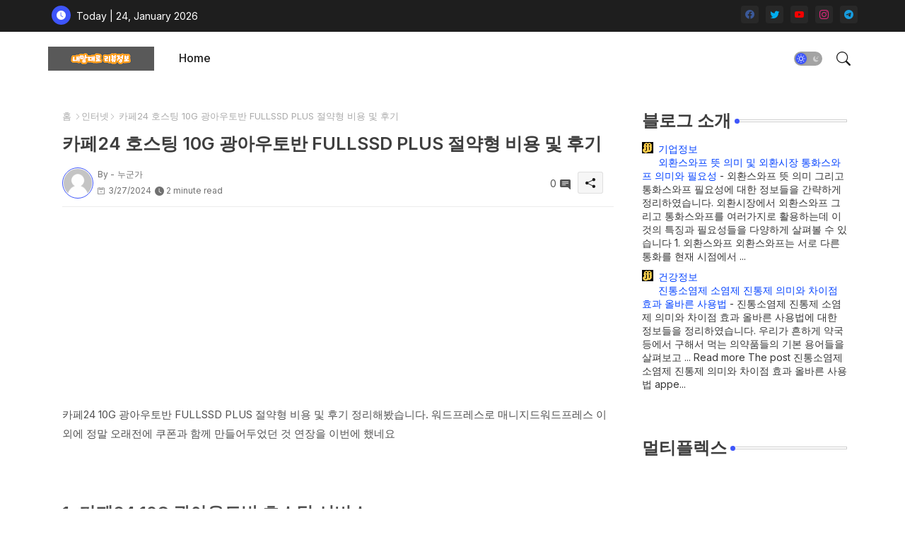

--- FILE ---
content_type: text/html; charset=UTF-8
request_url: https://www.imreview.net/2024/03/24-10g-fullssd-plus.html
body_size: 53536
content:
<!DOCTYPE html>
<html class='ltr' dir='ltr' lang='ko' xmlns='http://www.w3.org/1999/xhtml' xmlns:b='http://www.google.com/2005/gml/b' xmlns:data='http://www.google.com/2005/gml/data' xmlns:expr='http://www.google.com/2005/gml/expr'>
<head>
<script async='async' crossorigin='anonymous' src='https://pagead2.googlesyndication.com/pagead/js/adsbygoogle.js?client=ca-pub-5548429091128009'></script>
<meta content='c0d658fd6e434522bb6f13f8a415fb2c5917dbca' name='naver-site-verification'/>
<meta content='794a12fb521e335cd955550faa499308' name='p:domain_verify'/>
<!-- Google tag (gtag.js) -->
<script async='async' src='https://www.googletagmanager.com/gtag/js?id=G-4LE2S1NH6K'></script>
<script>
  window.dataLayer = window.dataLayer || [];
  function gtag(){dataLayer.push(arguments);}
  gtag('js', new Date());

  gtag('config', 'G-4LE2S1NH6K');
</script>
<!-- Site Info -->
<meta content='width=device-width, initial-scale=1' name='viewport'/>
<title>카페24 호스팅 10G 광아우토반 FULLSSD PLUS 절약형 비용 및 후기</title>
<meta content='text/html; charset=UTF-8' http-equiv='Content-Type'/>
<meta content='blogger' name='generator'/>
<link href='https://www.imreview.net/favicon.ico' rel='icon' type='image/x-icon'/>
<link href='https://www.imreview.net/favicon.ico' rel='icon' sizes='32x32'/>
<link href='https://www.imreview.net/favicon.ico' rel='icon' sizes='100x100'/>
<link href='https://www.imreview.net/favicon.ico' rel='apple-touch-icon'/>
<meta content='https://www.imreview.net/favicon.ico' name='msapplication-TileImage'/>
<link href='https://www.imreview.net/2024/03/24-10g-fullssd-plus.html' hreflang='x-default' rel='alternate'/>
<meta content='#3e55fa' name='theme-color'/>
<meta content='#3e55fa' name='msapplication-navbutton-color'/>
<link href='https://www.imreview.net/2024/03/24-10g-fullssd-plus.html' rel='canonical'/>
<link rel="alternate" type="application/atom+xml" title="내맘대로 리뷰정보 - Atom" href="https://www.imreview.net/feeds/posts/default" />
<link rel="alternate" type="application/rss+xml" title="내맘대로 리뷰정보 - RSS" href="https://www.imreview.net/feeds/posts/default?alt=rss" />
<link rel="service.post" type="application/atom+xml" title="내맘대로 리뷰정보 - Atom" href="https://www.blogger.com/feeds/1377474780652688420/posts/default" />

<link rel="alternate" type="application/atom+xml" title="내맘대로 리뷰정보 - Atom" href="https://www.imreview.net/feeds/3527769794000912232/comments/default" />
<meta content='카페24 10G 광아우토반 FULLSSD PLUS 절약형 비용 및 후기 정리해봤습니다. 워드프레스로 매니지드워드프레스 이외에 정말 오래전에 쿠폰과 함께 만들어두었던 것 연장을 이번에 했네요' name='description'/>
<meta content='index, follow, max-snippet:-1, max-image-preview:large, max-video-preview:-1' name='robots'/>
<meta content='article' property='og:type'/>
<!-- Open Graph Meta Tags -->
<meta content='카페24 호스팅 10G 광아우토반 FULLSSD PLUS 절약형 비용 및 후기' property='og:title'/>
<meta content='https://www.imreview.net/2024/03/24-10g-fullssd-plus.html' property='og:url'/>
<meta content='카페24 10G 광아우토반 FULLSSD PLUS 절약형 비용 및 후기 정리해봤습니다. 워드프레스로 매니지드워드프레스 이외에 정말 오래전에 쿠폰과 함께 만들어두었던 것 연장을 이번에 했네요' property='og:description'/>
<meta content='내맘대로 리뷰정보' property='og:site_name'/>
<meta content='https://blogger.googleusercontent.com/img/b/R29vZ2xl/AVvXsEjyaztE74I2QY_MOIfRmHaRBdIT-0V4Dff4aJjgKK7MeKbnAbHbqs5VTuKkNcPpxNdPm4DCg66aM01T4RN9FwWpBH4aOKOx9eti6aUmIf0nuU8mCaNFG0OSv7OKX7QGLnJuUvF_OhP8vnAA9JDY_V2IZlITUZV8EgTKm323sJ3q-NHDdBHFE19pD-xOT7Vf/w640-h542/%EC%8A%A4%ED%81%AC%EB%A6%B0%EC%83%B7%202024-03-27%20122954.png' property='og:image'/>
<meta content='https://blogger.googleusercontent.com/img/b/R29vZ2xl/AVvXsEjyaztE74I2QY_MOIfRmHaRBdIT-0V4Dff4aJjgKK7MeKbnAbHbqs5VTuKkNcPpxNdPm4DCg66aM01T4RN9FwWpBH4aOKOx9eti6aUmIf0nuU8mCaNFG0OSv7OKX7QGLnJuUvF_OhP8vnAA9JDY_V2IZlITUZV8EgTKm323sJ3q-NHDdBHFE19pD-xOT7Vf/w640-h542/%EC%8A%A4%ED%81%AC%EB%A6%B0%EC%83%B7%202024-03-27%20122954.png' name='twitter:image'/>
<meta content='카페24 호스팅 10G 광아우토반 FULLSSD PLUS 절약형 비용 및 후기' property='og:title'/>
<meta content='카페24 호스팅 10G 광아우토반 FULLSSD PLUS 절약형 비용 및 후기' name='keywords'/>
<link href='https://www.imreview.net/2024/03/24-10g-fullssd-plus.html' hreflang='en' rel='alternate'/>
<!-- Twitter Meta Tags -->
<meta content='summary_large_image' name='twitter:card'/>
<meta content='카페24 호스팅 10G 광아우토반 FULLSSD PLUS 절약형 비용 및 후기' name='twitter:title'/>
<meta content='https://www.imreview.net/2024/03/24-10g-fullssd-plus.html' name='twitter:domain'/>
<meta content='카페24 10G 광아우토반 FULLSSD PLUS 절약형 비용 및 후기 정리해봤습니다. 워드프레스로 매니지드워드프레스 이외에 정말 오래전에 쿠폰과 함께 만들어두었던 것 연장을 이번에 했네요' name='twitter:description'/>
<meta content='카페24 10G 광아우토반 FULLSSD PLUS 절약형 비용 및 후기 정리해봤습니다. 워드프레스로 매니지드워드프레스 이외에 정말 오래전에 쿠폰과 함께 만들어두었던 것 연장을 이번에 했네요' name='twitter:creator'/>
<meta content='en_US' property='og:locale'/>
<meta content='en_GB' property='og:locale:alternate'/>
<meta content='id_ID' property='og:locale:alternate'/>
<!-- DNS Prefetch -->
<link href='//blogger.googleusercontent.com' rel='dns-prefetch'/>
<link href='//1.bp.blogspot.com' rel='dns-prefetch'/>
<link href='//2.bp.blogspot.com' rel='dns-prefetch'/>
<link href='//3.bp.blogspot.com' rel='dns-prefetch'/>
<link href='//4.bp.blogspot.com' rel='dns-prefetch'/>
<link href='//www.blogger.com' rel='dns-prefetch'/>
<link crossorigin='' href='//fonts.gstatic.com' rel='preconnect'/>
<link href='//resources.blogblog.com' rel='dns-prefetch'/>
<link href='//cdnjs.cloudflare.com' rel='dns-prefetch'/>
<!-- Google Fonts -->
<link href='https://fonts.googleapis.com/css2?family=Inter:ital,wght@0,400;0,500;0,600;0,700;1,400;1,500;1,600;1,700&display=swap' rel='stylesheet'/>
<!-- Bootstrap Icons -->
<link href='https://cdnjs.cloudflare.com/ajax/libs/bootstrap-icons/1.10.4/font/bootstrap-icons.min.css' rel='stylesheet'/>
<!-- Template Style CSS -->
<style id='page-skin-1' type='text/css'><!--
/*
-----------------------------------------------
Blogger Template Style
Name:        Grid Mag Default - Blogger Premium Template
Version:     1.1.0.V
Author:      Piki Templates
Author Url:  https://pikitemplates.com/
Last Update: 01/Jul/2023
This Theme is Created by pikitemplates.com This work is licensed under a Creative Commons Attribution-NoDerivatives 4.0 International License http://creativecommons.org/licenses/by-nd/4.0/ No One Has Been Permission to Sell Or Distribute this template without Our Permission.
----------------------------------------------- */
<!-- Variable definitions -->
<Group description="Theme Colors" selector="body">
<Variable name="body.background" description="Theme Background Color" type="background" color="#ffffff" default="#ffffff url() repeat fixed top left"/>
<Variable name="main.text.color" description="Theme Main Text Color" type="color" default="#101010"/>
<Variable name="main.link.color" description="Theme Main Link Color" type="color" default="#0241ff"/>
<Variable name="keycolor" description="Mobile Address Bar Color" type="color" default="#3e55fa"/>
<Variable name="main.button.color" description="Main Buttons Colors" type="color" default="#3e55fa"/>
<Variable name="main.button.text.color" description="Main Buttons Text Color" type="color" default="#ffffff"/>
<Variable name="text.post.inner" description="Posts Article Text Color" type="color" default="#505050"/>
<Variable name="theme.text.color" description="Theme Text Color" type="color" default="#3e3e3e" />
</Group>
<Group description="Theme Fonts" selector="body">
<Variable name="main.font" description="Site Font" type="font" family="Inter" default="normal 400 14px $(family)" />
<Variable name="title.font" description="Title Font" type="font" family="Inter" default="normal 400 14px $(family)" />
<Variable name="meta.font" description="Meta Font" type="font" family="Inter" default="normal 400 14px $(family)" />
<Variable name="text.font" description="Text Font" type="font" family="Inter" default="normal 400 14px $(family)" />
</Group>
<Group description="Top Bar" selector="nav#top-bar">
<Variable name="topbar.bg" description="Top Menu Background" type="color" default="#1e1e1e"/>
<Variable name="top.bar.menufont" description="Top Menu Title Color" type="color" default="#ffffff"/>
</Group>
<Group description="Main Menu" selector="div.hamburger-container">
<Variable name="main.menu.bg" description="Main Menu Background 0" type="color" default="#ffffff"/>
<Variable name="main.menu.text.color" description="Main Menu Text Color" type="color" default="#1e1e1e"/>
<Variable name="submenu.background.color" description="SubMenu Background Color" type="color" default="#ffffff"/>
<Variable name="sub.menu.text.color" description="SubMenu Text Color" type="color" default="#333333"/>
<Variable name="mobile.text.color" description="Mobile Menu Text Color" type="color" default="#333333"/>
<Variable name="main.logo.text.color" description="Main Logo Text Color" type="color" default="#222222"/>
</Group>
<Group description="Mobile Menu" selector="div.hamburger-container">
<Variable name="mobile.menu.bg.color" description="Mobile Menu Background Color" type="color" default="#ffffff"/>
</Group>
<Group description="Featured Gadgets" selector="#feed-view">
<Variable name="featured.gadgets.title" description="Featured Gadgets Title" type="color" default="#e8e8e8" />
<Variable name="featured.posts.title" description="Featured Posts Title" type="color" default="#1c1c1c" />
<Variable name="lables.buttons.color" description="Lables Buttons Color" type="color" default="#D223AC" />
<Variable name="lables.text.color" description="Lables Buttons Text Color" type="color" default="#ffffff" />
</Group>
<Group description="Sidebar" selector="div.sidebar">
<Variable name="cloud.bg.color" description="Cloud Labels Color" type="color" default="#3e55fa" />
<Variable name="list.text.color" description="List Labels Color" type="color" default="#333333" />
<Variable name="email.bg.color" description="Email Subscription Color" type="color" default="#3e55fa" />
<Variable name="email.text.color" description="Email Subscription Text Color" type="color" default="#ffffff" />
</Group>
<Group description="Footer" selector="div#footer-wrapper">
<Variable name="footer.background.color" description="Footer Background  Color" type="color" default="#2e2e2e"/>
<Variable name="footer.gadgets.title" description="Footer Gadget Title Color" type="color" default="#e8e8e8"/>
<Variable name="footer.title.color" description="Footer Title Color" type="color" default="#e8e8e8"/>
<Variable name="footer.bio" description="Footer Bio Background Color" type="color" default="#4c63fc"/>
<Variable name="footer.about.color" description="Footer About Us Color" type="color" default="#cecece"/>
<Variable name="footer.text.color" description="Footer Text Color" type="color" default="#cecece"/>
<Variable name="footer.copyright.bg" description="Footer Copyright Background Color" type="color" default="#1e1e1e"/>
</Group>
<Group description="Theme Widths" selector="body">
<Variable name="outerContainer.width" description="Container Width" type="length" default="1178px" min="1178px" max="1378px"/>
<Variable name="sidebar.width" description="Sidebar Width" type="length" default="320px" min="300px" max="336px"/>
</Group>
<!-- Extra Variables -->
<Variable name="body.background.color" description="Body Background Color" type="color" default="transparent" />
<Variable name="body.post.color" description="Body Post Color" hideEditor="true" type="color" default="#ffffff" />
<Variable name="body.text.font" description="Font" hideEditor="true" type="font" default="13px arial, sans-serif" />
<Variable name="body.text.color" description="Body Text Color" hideEditor="true" type="color" default="#6d6d6d" />
<Variable name="body.title.color" description="Comments Color" hideEditor="true" type="color" default="#232323"/>
<Variable name="body.link.color" description="Body Link Color" hideEditor="true" type="color" default="#6d6d6d" />
<Variable name="body.action.font.large" description="Comments Font 2" hideEditor="true" type="font" default="normal 700 14px Arial, sans-serif !important" />
/*-- Reset CSS Start Here --*/
html.rtl {
--body-font: Cairo,sans-serif;
--meta-font: Cairo,sans-serif;
--title-font: Cairo,sans-serif;
--text-font: Cairo,sans-serif;
}
:root{
--body-font:'Inter', sans-serif;
--title-font:'Inter', sans-serif;
--meta-font:'Inter', sans-serif;
--text-font:'Inter', sans-serif;
--icons-font:"bootstrap-icons",bootstrap-icons;
--text-font-color:#505050;
--runs-solid-color:#c1bbbb;
--black-color:#404040;
--hero-color:#aaaaaa;
--main-menu-bg:#ffffff;
--snippet-color:#aba4a4;
--solid-border:#ddd;
--featured-posts-title:#1c1c1c;
--button-bg-color:#3e55fa;
--button-text-color:#ffffff;
--lables-buttons-color:#D223AC;
--lables-text-color:#ffffff;
--email-bg-color:#3e55fa;
--email-text-color:#ffffff;
--cloud-bg-color:#3e55fa;
--cloud-border-color:#3e55fa;
--list-text-color:#333333;
--theme-text-color:#3e3e3e;
--featured-gadgets-title:#e8e8e8;
--placeholder-text-color:#3e3e3e;
--main-menu-text-color:#1e1e1e;
--sub-menu-text-color:#333333;
--footer-title-color:#e8e8e8;
--footer-copyright-bg:#1e1e1e;
--body-color-main:#ffffff url() repeat fixed top left;
--all-link-color:#0241ff;
--black-text:#343434;
--sp-bg:#fcfbf6;
--topbar-bg:#1e1e1e;
--bg-cards-search:#f5f8fc;
--main-text-color:#101010;
--mobile-menu-bg:#ffffff;
--mobile-text-color:#333333;
--white-bg:#ffffff;
--ticker-bg:#F7F7F7;
--block-bg:#ffffff;
--featured-posts-title-featured:#ffffff;
--white-label-color:#ffffff;
--bg-cards:#ffffff;
--bg-cards-video:#121212;
--bg-cards-shadow:0px 3px 3px 0 rgb(0 0 0 / 0.08);
--bt-breaking:rgba(0 0 0 / 0.08);
--bt-breaking-text:#626262;
--shadow-top:0 0 20px rgba(0,0,0,.15);
--shadow-top-fixed:5px 5px 8px 0px rgba(224 223 223 / 0.48);
--ads-bg:rgb(143 183 255 / 0.20);
--ads-text:#898989;
--buttons-category-text:#1d1d1d;
--snip-text-color:#eeeeee;
--comments-dec:#333;
--sticky-bg:#f1f1f1;
--input-form:transparent;
--bt-home:#f2f7fb;
--cm-count:#555555;
--shadow-light:0px 2px 5px 1px rgb(0 0 0 / 0.10);
--primary-nav-text:#4e4e4e;
--sticky-lists:#f7fcff;
--post-snip-data:#707070;
--post-snip-open:#383838;
--ico-relative:#c11111;
--front-bg-lists:#fff;
--share-author-links:#585858;
--box-posts-share:#FAFAFC;
--title-share:#1c1c1c;
--title-share-fa:#5c5c5c;
--footer-text-color:#cecece;
--footer-about-text:#cecece;
--footer-bg-color:#2e2e2e;
--footer-gadgets-title:#e8e8e8;
--main-logo-text-color:#222222;
--submenu-bg-color:#ffffff;
--comment-content:#f6f6f6;
--comment-text:#5e5e5e;
--label-text-color:#2c2c2c;
--pager-text-color:#6d6d6d;
--back-top:rgb(90 90 90 / 0.18);
--box-shadows:rgb(102 102 102 / 0.13);
}
body.dark{
--main-logo-text-color:#d4d4d4;
--all-link-color:rgba(255,255,255,.7);
--body-color-main:#292929;
--main-menu: #383838;
--sp-bg:#212121;
--text-font-color:#d3d3d3;
--shadow-top:none;
--top-bar:#2d2d2d;
--cloud-border-color:rgb(100 100 100 / 0.66);
--cloud-bg-color:#ffffff;
--mobile-menu-bg:#212121;
--main-menu-bg:#212121;
--ticker-bg:#1e1e1e;
--input-form:rgb(112 112 112 / 0.34);
--shadow-top-fixed:none;
--white-label-color:#464646;
--main-menu-text-color:#dadada;
--list-text-color:#fff;
--sub-menu-text-color:#dadada;
--title-share:#dddddd;
--black-color:#d9d9d9;
--title-share-fa:#dddddd;
--front-bg-lists:#292929;
--box-shadows:transparent;
--bt-home:#212121;
--sticky-lists:#212121;
--post-snip-open:#eee;
--footer-gadgets-title:#c3c3c3;
--footer-title-color:#adadad;
--op-bg:0.1;
--sticky-bg:#212121;
--placeholder-text-color:#dadada;
--theme-text-color:#dadada;
--featured-gadgets-title:#dadada;
--mobile-text-color:#ffffff;
--ads-bg:#212121;
--box-posts-share:#323232;
--submenu-bg-color:#212121;
--label-text-color:#a1a1a1;
--featured-posts-title: #c3c3c3;
--ads-text:#dadada;
--buttons-category-text:#dadada;
--bg-cards:#212121;
--bg-cards-search:#222222;
--block-bg:#3a3a3a;
--black-text:#f3f8fb;
--post-snip-data:#a5a5a5;
--comments-dec:#cecece;
--comment-content:#353535;
--comment-text:#c1c1c1;
--footer-bg-color:#181818;
--footer-text-color:#E4E4E4;
--cm-count:#E4E4E4;
--main-text-color:#E4E4E4;
--primary-nav-text:#c3c3c3;
--share-author-links:#E4E4E4;
--footer-copyright-bg:#292929;
}
a,abbr,acronym,address,applet,b,big,blockquote,body,caption,center,cite,code,dd,del,dfn,div,dl,dt,em,fieldset,font,form,h1,h2,h3,h4,h5,h6,html,i,iframe,img,ins,kbd,label,legend,li,object,p,pre,q,s,samp,small,span,strike,strong,sub,sup,table,tbody,td,tfoot,th,thead,tr,tt,u,ul,var{padding:0;border:0;outline:0;vertical-align:baseline;background:0;margin:0;text-decoration:none;}
form,textarea,input,button{font-family:var(--body-font);-webkit-appearance:none;-moz-appearance:none;appearance:none;border-radius:5px;outline:none;box-sizing:border-box;border:none;}
.CSS_LIGHTBOX{z-index:999999!important}.CSS_LIGHTBOX_ATTRIBUTION_INDEX_CONTAINER .CSS_HCONT_CHILDREN_HOLDER > .CSS_LAYOUT_COMPONENT.CSS_HCONT_CHILD:first-child > .CSS_LAYOUT_COMPONENT{opacity:0}
html{position:relative;word-break:break-word;word-wrap:break-word;text-rendering:optimizeLegibility;-webkit-font-smoothing:antialiased;-webkit-text-size-adjust:100%;}
/*! normalize.css v3.0.1 | MIT License | git.io/normalize */
dl,ul{list-style-position:inside;font-weight:400;list-style:none}
button{cursor: pointer;outline: none;border: none;}
ul li{list-style:none}
caption,th{text-align:center}
.blogger-clickTrap{position:unset !important;}
html,body{text-size-adjust:none;-webkit-text-size-adjust:none;-moz-text-size-adjust:none;-ms-text-size-adjust:none}
.separator a{clear:none!important;float:none!important;margin-left:0!important;margin-right:0!important}
#Navbar1,#navbar-iframe,.widget-item-control,a.quickedit,.home-link,.feed-links{display:none!important}
.center{display:table;margin:0 auto;position:relative}
.widget > h2,.widget > h3{display:none}
iframe[src*="youtube.com"]{width:100%;height:auto;aspect-ratio:16/9}
.widget iframe,.widget img{max-width:100%}
.container{position:relative;max-width: 100%;width: 1145px;}
.center{display:table;margin:0 auto;position:relative}
img{border:0;position:relative}
a,a:visited{text-decoration:none}
.clearfix{clear:both}
.section,.widget,.widget ul{margin:0;padding:0}
a{color:var(--all-link-color)}
a img{border:0}
abbr{text-decoration:none}
.widget>h2,.widget>h3{display:none}
*:before,*:after{-webkit-box-sizing:border-box;-moz-box-sizing:border-box;box-sizing:border-box;}
/*-- CSS Variables --*/
.no-items.section{display:none}
h1,h2,h3,h4,h5,h6{font-family:var(--title-font);font-weight:600}
body{position:relative;background:var(--body-color-main);font-family:var(--body-font);font-size:14px;font-weight:400;color:var(--black-text);word-wrap:break-word;margin:0;padding:0;font-style:normal;line-height:1.4em}
#outer-wrapper{position:relative;overflow:hidden;width:100%;max-width:100%;margin:0 auto}
.outer-container{display: flex;justify-content: space-between;}
.dark .post-body p{background:transparent!important;color:#fff!important}
#center-container{position:relative;overflow:hidden;padding:20px 0 0;margin:0}
#feed-view{position:relative;float:left;width:calc(100% - (320px + 5px));box-sizing:border-box;padding:0}
#sidebar-container{position:relative;float:right;width:320px;box-sizing:border-box;padding:0}
.snip-thumbnail{position:relative;width:100%;height:100%;display:block;object-fit:cover;z-index:1;opacity:0;transition:opacity .30s ease,transform .30s ease}
.snip-thumbnail.lazy-img{opacity:1}
.post-filter-inner .post-filter-link{transform: scale(1);}
.post-filter-link:hover .snip-thumbnail,.tickerNews .post-filter-inner:hover .snip-thumbnail,.sidebar .post-filter-inner:hover .snip-thumbnail{transform: scale3d(1.1,1.1,1);}
.background-layer:before{content:'';position:absolute;left:0;right:0;bottom:0;height:55%;background-image:linear-gradient(to bottom,transparent,rgb(20 21 32 / 0.76));-webkit-backface-visibility:hidden;backface-visibility:hidden;z-index:2;opacity:1;margin:0;transition:opacity .25s ease}
.colorful-ico .external-link a:before,.social .external-link a:before{content:'\F1C5';}
.colorful a:hover {opacity: 0.8;}
.colorful .blogger a{color:#ff5722}
.colorful .facebook a{color:#3b5999}
.colorful .twitter a{color:#00acee}
.colorful .youtube a{color:#f50000}
.colorful .messenger a{color:#0084ff}
.colorful .snapchat a{color:#ffe700}
.colorful .telegram a{color:#179cde}
.colorful .instagram a{color:#dd277b}
.colorful .pinterest a,.colorful .pinterest-p a{color:#ca2127}
.colorful .google a{color:#0165b4}
.colorful .apple a{color:#000000}
.colorful .microsoft a{color:#0165b4}
.colorful .dribbble a{color:#ea4c89}
.colorful .linkedin a{color:#0077b5}
.colorful .tiktok a{color:#fe2c55}
.colorful .stumbleupon a{color:#eb4823}
.colorful .vk a{color:#4a76a8}
.colorful .stack-overflow a{color:#f48024}
.colorful .github a{color:#24292e}
.colorful .soundcloud a{background:linear-gradient(#ff7400,#ff3400)}
.colorful .behance a{color:#191919}
.colorful .digg a{color:#1b1a19}
.colorful .delicious a{color:#0076e8}
.colorful .codepen a{color:#000}
.colorful .flipboard a{color:#f52828}
.colorful .reddit a{color:#ff4500}
.colorful .twitch a{color:#6441a5}
.colorful .rss a{color:#ffc200}
.colorful .skype a{color:#00aff0}
.colorful .whatsapp a{color:#3fbb50}
.colorful .discord a{color:#7289da}
.colorful .share a{color:var(--hero-color)}
.colorful .mailbox a{color:#888}
.colorful .external-link a{color:#3500e5}
.dark .colorful .external-link a{color:#eee}
.social-front-hover a.bi-facebook{background:#3b5999}
.social-front-hover a.bi-twitter{background:#00acee}
.social-front-hover a.bi-whatsapp{background:#3fbb50}
.header-room{display:flex;flex-wrap:wrap;flex-shrink:0;flex-direction:row;justify-content:center;align-items:center;align-content:center;margin:0;}
.dark .post-body ol>li:before{color:#eee}
.dark-toggle-flex{position:relative;background-color:rgb(0 0 0 / 0.36);display:flex;align-items:center;font-size:12px;color:var(--button-text-color);width:40px;height:20px;margin:0 10px 0 5px;border-radius:20px;}
.dark-bt .dark-toggle-flex{display:none;}
.dark-toggle-flex:hover:before{opacity:0.8}
.dark .dark-toggle-flex:before{content:'\F495';left:21px;}
.dark-toggle-flex:before{content:'\F1D2';font-family:var(--icons-font);position:absolute;left:2px;width:16px;height:16px;text-align:center;background-color:var(--button-bg-color);font-weight:400;line-height:16px;z-index:2;border-radius:50%;box-shadow:0 0 4px rgb(0 0 0 / 0.10);transition:left .18s ease;}
.dark .dark-toggle-flex:after{content:'\F1D2';right:26px;}
.dark-toggle-flex:after{content:'\F495';font-family:var(--icons-font);position:absolute;right:4px;width:10px;font-size:8px;font-weight:400;line-height:1;text-align:center;opacity:0.5;transition:right .18s ease;}
h1.blog-title{font-size:24px;max-width:195px;overflow:hidden;text-decoration:none;text-overflow:ellipsis;white-space:nowrap;}
div#ticker-flex{position:relative;background-color:var(--ticker-bg);background-image:url(https://blogger.googleusercontent.com/img/b/R29vZ2xl/AVvXsEijcjiO3r2NY7cOp_Ctd-HVTkhAvhQCFe9sapMhy3HGtbQCVGAfub5On1UWN0x09UG4p9T8erc-gMcb5pE1potJuzVQHKPoUYafU1s7UgCCj2CiERObaUF1Orpglm4sBzZ-pLz-aD76eRUDbY7urrBpprtFkhIVriUZSn-rSCyDsSl754vk-Os55hyF/s16000/ico%20s-min.png);padding:25px 0;overflow:hidden;background-repeat:no-repeat;background-position:center;}
div#hot-posts{z-index:1;}
div#ticker-flex:after,div#ticker-flex:before{position:absolute;content:'';height:240px;width:240px;background-repeat:no-repeat;background-size:contain;background-position:left;opacity:var(--op-bg)}
div#ticker-flex:before{background-image:url(https://blogger.googleusercontent.com/img/b/R29vZ2xl/AVvXsEi0TzrcjVUrFI1No_-ixYcskjeLEjCr5_w0NAu_W6JANmD6AiFNr5lGCnYLq5XaoKCqCYmE1Pjl8PTcTlbcqJ5ISPsyrDDtqwAlM0GMBFWCvFJL2ZNVj_Pw9Nq8OgXEXUA3CaxZPcpX72O3T4gMUWl_zbDJMOOnUqvpZU14Z0ivHcsYB9xdrfiQlrDl/s1600/icos2-min.png);filter:brightness(0.91);left:-18px;top:-90px;-webkit-animation:spin 8s linear infinite;-moz-animation:spin 8s linear infinite;animation:spin 8s linear infinite;}
div#ticker-flex:after{background-image:url(https://blogger.googleusercontent.com/img/b/R29vZ2xl/AVvXsEhuNdyYw07KAAN6RijccciUrtdBlhUNufrVLnbFw9QmdrbyWugVWIRpyUoztza5jyEOrD65v93kcHNymJQTvK5F7a-sGTSPEpyIsydc0SMWqZY4_qziw1U_gtpe5wLRPOroOq72XeY5cu7OmOJVtexZpwT_LkoUNFReW4Fc73xgsgdmYW_zUiJ_w1l6/s1600/icos4-min.png);filter:grayscale(1);right:-18px;bottom:-90px;-webkit-animation:spin 9s linear infinite;-moz-animation:spin 9s linear infinite;animation:spin 9s linear infinite;}
@-moz-keyframes spin{100%{-moz-transform:rotate(360deg);}
}
@-webkit-keyframes spin{100%{-webkit-transform:rotate(360deg);}
}
@keyframes spin{100%{-webkit-transform:rotate(360deg);transform:rotate(360deg);}
}
.sidebar .popular-post .entery-category-box span.post-tag:not(.sidebar .popular-post .item0 .entery-category-box span.post-tag),.my-sidebar .sidebarui-posts .entery-category-box span.post-tag{--lables-buttons-color:transparent;--lables-text-color:var(--post-snip-data);}
.breaking-ticker{display:flex;align-items:center;justify-content:space-between;align-content:center;flex-wrap:wrap;margin:10px 7px 15px;counter-reset: post-count;}
.tickerNews:after{left:-8px;top:-8px;width:24px;height:24px;border-radius:50%;border:3px solid #fff;background-color:#555;font-size:.75rem;color:#fff;counter-increment:post-count;content:counter(post-count);font-weight:500;position:absolute;display:inline-flex;justify-content:center;align-items:center;transition:all 0.3s ease;z-index:1;}
.tickerNews{position:relative;width:calc((100% - 40px) / 4);float:left;align-items:center;align-content:center;}
.tickerNews .post-filter-inner{position:relative;display:block;float:left;width:110px;height:110px;overflow:hidden;margin:0 10px 0 0;border-radius:10px;}
.tickerNews .post-filter-inner .post-filter-link{display:block;width:100%;height:100%;overflow:hidden;}
.tickerNews .entery-category-box{margin:0;}
.entry-title{position:relative;display:block;font-size:17px;line-height:1.2em;margin:5px 0;}
.entery-category-box .entry-title a{width:100%;overflow:hidden;display:-webkit-box;-webkit-line-clamp:2;-webkit-box-orient:vertical;}
#original-menuList>.mega-menu{position:unset!important}
.original-menu li:hover .my-menu{opacity:1;visibility:visible}
.drop-down>a:after{content:'\F282';float:right;font-family:var(--icons-font);font-size:9px;font-weight:400;margin:-1px 0 0 5px}
.my-menu{position:absolute;background-color:var(--block-bg);top:59px;opacity:0;visibility:hidden;width:100%;left:0;box-sizing:border-box;border-radius:4px;right:0;z-index:3333;color:var(--white-bg);height:auto;padding:20px;min-height:100px;box-shadow:0 10px 10px rgba(0,0,0,0.28);transition:all .3s ease;}
.original-menu li:hover .my-menu{margin-top:1px;opacity:1;visibility:visible}
.mega-box{width:calc((100% - 50px) / 5);box-sizing:border-box;float:left;overflow:hidden;position:relative}
.mega-box:last-child{margin-right:0}
.mega-box .post-filter-link{position:relative;height:100%}
.mega-boxs{display:flex;justify-content:space-between;flex-wrap:wrap}
.mega-boxs .Mega-img-ui{height:180px;display:block;overflow:hidden;border-radius:4px;}
.mega-boxs .entry-title{font-size:14px;}
.flex-section{display:flex;flex-wrap:wrap;width:100%;float:left;align-items:center;justify-content:center;}
.flex-ft{display:flex;justify-content:center;padding:0 10px;}
.tociki-pro{display:flex;width:100%;clear:both;margin:0}
.tociki-inner{position:relative;max-width:100%;font-size:14px;background-color:rgba(165 165 165 / 0.10);overflow:hidden;line-height:23px;border:1px solid #a0a0a0;border-radius:5px}
a.tociki-title{position:relative;display:flex;align-items:center;justify-content:space-between;height:38px;font-size:16px;font-weight:600;color:var(--text-font-color);padding:0 15px;margin:0}
.tociki-title-text{display:flex}
.tociki-title-text:before{content:'\F475';font-family:var(--icons-font);font-size:20px;font-weight:400;margin:0 5px 0 0}
.rtl .tociki-title-text:before{margin:0 0 0 5px}
.tociki-title:after{content:'\F282';font-family:var(--icons-font);font-size:16px;font-weight:400;margin:0 0 0 25px;color:var(--buttons-category-text);}
.rtl .tociki-title:after{margin:0 25px 0 0;}
.tociki-title.opened:after{content:'\F286'}
a.tociki-title:hover{text-decoration:none}
#tociki{display:none;padding:0 15px 10px;margin:0}
#tociki ol{padding:0 0 0 15px}
#tociki li{font-size:14px;font-weight:500;margin:10px 0}
#tociki li a{color:var(--main-text-color)}
#tociki li a:hover{opacity:0.8;text-decoration:underline}
nav#top-bar{background:var(--topbar-bg);height:45px;}
.nav-widget{display:flex;justify-content:space-between;align-content:center;align-items:center;}
.nav-widget .colorful-ico{display:inline-flex;}
.nav-widget .colorful-ico li{margin:0 10px 0 0;}
.date-format{position:relative;display:block;color:#ffffff;margin:0;padding:0 0 0 40px;overflow: hidden;height:30px;line-height:30px;width:180px;}
.date-format:before{content:'\F291';font-family:var(--icons-font);vertical-align:bottom;position:absolute;left:5px;font-size:13px;background:var(--button-bg-color);color:var(--button-text-color);text-align:center;padding:0 0 0 1px;display:block;width:27px;height:27px;line-height:27px;border-radius:50%;}
#post-placeholder{position:relative;box-sizing:border-box;width:100%;height:auto;padding:0 5px;margin:10px 0}
#post-placeholder .widget{position:relative;width:100%;line-height:0;height:auto}
.footer-container{padding:20px;background:var(--footer-copyright-bg);}
.footer-container .footer-copyright{position:relative;font-size:14px;margin:0}
.copyright-text{margin:0;color:var(--footer-text-color);}
.footer-container .footer-copyright a{color:var(--footer-text-color)}
.footer-container .footer-copyright a:hover{color:var(--footer-text-color)}
#footer-checks-menu{position:relative;display:block;margin:0}
.footer-checks-menu ul li{position:relative;float:left;margin:0}
.footer-checks-menu ul li a{float:left;font-size:15px;color:var(--footer-text-color);padding:0 5px;margin:0}
#footer-checks-menu ul li a:hover{opacity:0.8;}
.sharing-button .facebook a{background-color:#3b5999}
.sharing-button .twitter a,.sharing-button .twitter-square a{background-color:#00acee}
.sharing-button .reddit a{background-color:#ff4500}
.sharing-button .pinterest a,.sharing-button .pinterest-p a{background-color:#ca2127}
.sharing-button .linkedin a{background-color:#0077b5}
.sharing-button .whatsapp a{background-color:#3fbb50}
.sharing-button .mailbox a{background-color:#888}
#header-wrapper{position:relative;float:left;width:100%;height:auto;margin:0}
.hamburger-container .container{margin:0 auto;}
.hamburger-section,.hamburger-container{position:relative;background:var(--main-menu-bg);float:left;z-index:990;width:100%;height:75px;box-sizing:border-box;padding:0;margin:0;}
.logo-container{position:relative;box-sizing:border-box;width:100%;float:left;margin:0 30px 0 0;padding:0;}
.header-room img{display:block;width:auto;height:auto;max-height:45px;margin:0;}
.hamburger{display:none;color:var(--main-menu-text-color);height:40px;font-size:17px;padding:0 15px;}
.header-section{position:relative;display:flex;flex-wrap:wrap;justify-content:space-between;float:left;width:100%;margin:0;align-items:center;}
.header-left{position:static;display:flex;margin:0;align-items:center;}
.header-right{position:absolute;right:0;margin:0;overflow:hidden;background: var(--main-menu-bg);z-index:1;}
.rtl .header-right{left:0;right:unset;}
.header-room h1{display:block;font-size:25px;color:var(--main-logo-text-color);height:30px;line-height:30px;overflow:hidden;padding:0;margin:0}
.header-room h1 a{color:var(--main-logo-text-color)}
.header-room #title-header{display:none;visibility:hidden}
.header-room .LinkList .widget-content{display:flex;justify-content:space-between;align-items:center;}
.hamburger-container.show{top:0;margin:0;}
.hamburger-container.fixed-nos.show{background:var(--main-menu-bg)}
.main-menu-wrap{position:static;height:75px;margin:0}
#original-menu .widget,#original-menu .widget>.widget-title{display:none}
#original-menu .show-menu{display:block}
#original-menu{position:static;height:75px;z-index:10}
#original-menu ul>li{position:relative;display:flex;flex-shrink:0;}
#original-menuList>li>a{position:relative;display:flex;font-size:16px;color:var(--main-menu-text-color);font-weight:500;text-transform:capitalize;padding:0 20px;align-items:center;}
#original-menuList>li>a span{margin:0 3px 0 0;font-size:16px;color:var(--button-bg-color)}
#original-menuList>li>a:hover{opacity:0.8}
#original-menu ul>li>ul{position:absolute;float:left;left:0;top:60px;width:180px;background:var(--submenu-bg-color);z-index:99999;visibility:hidden;opacity:0;-webkit-transform:translateY(-10px);transform:translateY(-10px);padding:0;box-shadow:0 2px 5px 0 rgba(0,0,0,0.15),0 2px 10px 0 rgba(0,0,0,0.17)}
#original-menu ul>li>ul>li>ul{position:absolute;top:0;left:100%;-webkit-transform:translateX(-10px);transform:translateX(-10px);margin:0}
#original-menu ul>li>ul>li{display:block;float:none;position:relative}
#original-menu ul>li>ul>li a{position:relative;display:block;overflow:hidden;height:36px;font-size:13px;color:var(--sub-menu-text-color);line-height:36px;font-weight:600;box-sizing:border-box;padding:0 15px;margin:0;border-bottom:1px solid rgba(155,155,155,0.07)}
#original-menu ul>li>ul>li:last-child a{border:0}
#original-menu ul>li>ul>li:hover>a{opacity:0.8}
#original-menu ul>li.sub-tab>a:after,#original-menu ul>li.sub-has>a:after{content:'\F282';font-family:var(--icons-font);font-size:11px;font-weight:400;margin:5px 0 0 5px;transition: 0.31s;vertical-align: middle;}
.rtl #original-menu ul>li.sub-tab>a:after,.rtl #original-menu ul>li.sub-has>a:after{margin: 0 5px;}
.rtl #ArchiveList .flat li>a:before{float:right;}
.rtl #ArchiveList .flat li>a>span{float:left;}
#original-menu ul>li.sub-tab>a:hover:after,#original-menu ul>li.sub-has>a:hover:after{transform:rotate(180deg);transition:0.31s;}
#original-menu ul>li>ul>li.sub-tab>a:after{content:'\F285';float:right;margin:0}
#original-menu ul>li:hover>ul,#original-menu ul>li>ul>li:hover>ul{visibility:visible;opacity:1;-webkit-backface-visibility:hidden;backface-visibility:hidden;-webkit-transform:translate(0);transform:translate(0)}
#original-menu ul ul{transition:all .35s ease}
.loading-icon{width:100%;height:100%;display:flex;justify-content:center;align-items:center;}
.Pro-box .loading-icon{height:185px}
.search-section .loading-icon{margin: 15px 0;}
.loading-icon:after{content:"";width:40px;height:40px;border-radius:50%;border:2px solid var(--main-text-color);border-right:2px solid #c1c1c1;display:inline-block;animation:runload 0.6s infinite}
@-webkit-keyframes runload{0%{-webkit-transform:rotate(0deg);transform:rotate(0deg)}
to{-webkit-transform:rotate(1turn);transform:rotate(1turn)}
}
@keyframes runload{0%{-webkit-transform:rotate(0deg);transform:rotate(0deg)}
to{-webkit-transform:rotate(1turn);transform:rotate(1turn)}
}
.loading-frame{-webkit-animation-duration:.5s;animation-duration:.5s;-webkit-animation-fill-mode:both;animation-fill-mode:both}
@keyframes fadeIn{from{opacity:0}
to{opacity:1}
}
.run-time{animation-name:fadeIn}
@keyframes fadeInUp{from{opacity:0;transform:translate3d(0,5px,0)}
to{opacity:1;transform:translate3d(0,0,0)}
}
.load-time{animation-name:fadeInUp}
.overlay, #overlay-id{visibility:hidden;opacity:0;position:fixed;top:0;left:0;right:0;bottom:0;background:rgb(10 18 43 / 0.61);backdrop-filter:blur(2px);z-index:1000;margin:0;transition:all .25s ease;}
.hamburger:before{content:"\F479";font-family:var(--icons-font);font-size:24px;font-weight:400}
#inner-menu{display:none;position:fixed;width:80%;height:100%;top:0;left:0;bottom:0;background:var(--mobile-menu-bg);overflow:auto;z-index:1010;left:0;-webkit-transform:translateX(-100%);transform:translateX(-100%);visibility:hidden;box-shadow:3px 0 7px rgba(0,0,0,0.1);-webkit-transition:all .5s cubic-bezier(.79,.14,.15,.86);-moz-transition:all .5s cubic-bezier(.79,.14,.15,.86);-o-transition:all .5s cubic-bezier(.79,.14,.15,.86);transition:all .5s cubic-bezier(.79,.14,.15,.86)}
.spring-open #inner-menu{-webkit-transform:translateX(0);transform:translateX(0);visibility:visible;opacity:.99;-webkit-transition:all .5s cubic-bezier(.79,.14,.15,.86);-moz-transition:all .5s cubic-bezier(.79,.14,.15,.86);-o-transition:all .5s cubic-bezier(.79,.14,.15,.86);transition:all .5s cubic-bezier(.79,.14,.15,.86)}
.inner-container{display:flex;padding:10px 0;margin:0;box-shadow:3px 2px 4px 1px rgb(135 135 135 / 0.20);opacity:0;transition:all ease-in-out .3s;justify-content:space-between;align-items: center;}
.inner-container .date-format{color:var(--mobile-text-color);}
.rtl .inner-container .date-format{padding:0 36px 0 0}
.rtl .inner-container .date-format:before{left:left:unset;right:6px;}
#inner-menu{transition:all .6s ease-in-out}
.hide-mobile-menu{display:block;color:var(--main-menu-text-color);font-size:20px;line-height:28px;text-align:center;cursor:pointer;z-index:20;background:rgb(137 137 137 / 0.10);border-radius:4px;padding:0 12px;margin: 0 10px 0 0;transition:transform ease-out .2s;}
.rtl .hide-mobile-menu{margin: 0 0 0 4px;}
.hide-mobile-menu:hover{opacity:0.8;}
.hide-mobile-menu:before{content:"\F659";font-family:var(--icons-font);font-size: 14px;font-weight:400}
.spring-open .inner-container,.spring-open .mobile-container{opacity:1}
.mobile-container{display:flex;flex-direction:column;opacity:0;justify-content:space-between;float:left;width:100%;height:calc(100% - 11%);transition:all ease-in-out .3s}
.social-mobile ul{margin: 0 0 0 15px;float: left;}
.post-inner-data.flex{display:flex;align-content:center;}
.post-inner-user{position:relative;float:left;}
span.author-image{position:relative;display:block;height:40px;width:40px;}
span.author-image img{border-radius:50%;padding:1px;border:1px solid var(--button-bg-color);}
.mobile-menu{position:relative;float:left;width:100%;box-sizing:border-box;padding:0 25px 0 0;}
ul#original-menuList{display:flex;height:75px;margin: 0 0 0 15px;}
.mobile-menu>ul{margin:0}
#original-menu .fa{padding:0 5px}
.mobile-menu .fa{margin:5px;padding:auto}
.mobile-menu .m-sub{display:none;padding:0}
.mobile-menu ul li{position:relative;display:block;overflow:hidden;float:left;width:100%;font-size:14px;font-weight:600;margin:0;padding:0}
.mobile-menu>ul li ul{overflow:hidden}
.mobile-menu>ul>li{border-bottom:1px solid rgb(181 181 181 / 0.20)}
.mobile-menu>ul>li.sub-tab>a:after,.mobile-menu>ul>li>ul>li.sub-tab>a:after{font-family:var(--icons-font);font-weight:400;content:"\F282";position: absolute;right: 0;font-size:16px;vertical-align:middle;}
.rtl .mobile-menu>ul>li.sub-tab>a:after,.rtl .mobile-menu>ul>li>ul>li.sub-tab>a:after{left: 0;right: unset;}
.mobile-menu ul li.sub-tab.show>a:after{content:'\F286'}
.mobile-menu ul li a:hover,.mobile-menu ul li.sub-tab.show>a,.mobile-menu ul li.sub-tab.show>.submenu-toggle{opacity:0.8}
.mobile-menu>ul>li>ul>li a{display:flex;font-size:15px;font-weight:400;color:var(--mobile-text-color);padding:5px 0 5px 15px;margin: 0 0 8px;justify-content:space-between;flex-wrap:wrap;}
.mobile-menu>ul>li>ul>li a:before{content:"\F309";font-family:var(--icons-font);font-style:normal;font-weight:400;color:rgb(88 88 88 / 0.42);font-size:6px;padding-right:5px;position:absolute;left:4px;vertical-align:middle;}
.mobile-menu>ul>li>ul>li>ul>li>a:before{left:18px;}
.mobile-menu>ul>li>ul>li>ul>li>a{padding:5px 0 5px 30px}
.mobile-menu ul>li>.submenu-toggle:hover{opacity:0.8;}
.fixed-nos{position:fixed;top:-80px;left:0;width:100%;z-index:990;box-shadow: none;transition:top .17s ease}
.spring-open .fixed-nos{top:0}
.spring-open{overflow:hidden;left:0;right:0}
.search-wrap{position:relative;display:flex;height:75px;align-items:center;margin:0;}
#search-flex{position:fixed;display:flex;flex-direction:column;top:25px;left:50%;max-width:480px;width:95%;background:var(--block-bg);overflow:hidden;visibility:hidden;opacity:0;transform:translate3d(-50%,50%,0);z-index:1010;border-radius:6px;box-shadow:0px 0px 4px 2px rgb(129 129 129 / 0.05);transition:all .17s ease;}
.active-search #search-flex{backface-visibility:inherit;visibility:visible;opacity:1;transform:translate3d(-50%,0,0);}
.active-search #overlay-id{cursor:url("data:image/svg+xml;charset=UTF-8,%3csvg width='17' height='17' viewBox='0 0 100 100' xmlns='http://www.w3.org/2000/svg'%3e%3cline x1='0' y1='100' x2='100' y2='0' stroke-width='14' stroke='white'%3e%3c/line%3e%3cline x1='0' y1='0' x2='100' y2='100' stroke-width='14' stroke='white'%3e%3c/line%3e%3c/svg%3e"),auto;visibility:visible;opacity:1;}
.search-flex-container{display:flex;justify-content:space-between;align-items:center;position:relative;width:100%;height:100%;border-bottom:1px solid rgb(120 120 120 / 0.11);overflow:hidden;margin:0;}
.search-flex-container .search-form{position:relative;flex:1;padding:0;border:0;border-radius: 4px 0 0 4px;}
.search-flex-container .search-input{position:relative;width:100%;height:60px;background: transparent;color:var(--featured-posts-title);font-size:15px;font-weight:400;padding:0 0 0 15px;border:0;}
.rtl .search-flex-container .search-input{padding:0 15px 0 0;}
.search-flex-container .search-input:focus,.search-flex-container .search-input::placeholder{color:var(--featured-posts-title);outline:none}
.search-flex-container .search-input::placeholder{opacity:.70}
.search-flex-close{width:50px;height:50px;border-radius:0 4px 4px 0;background: transparent;color:var(--featured-posts-title);font-size:24px;display:flex;align-items:center;justify-content:center;cursor:pointer;transition:transform ease-out .2s;z-index:20;padding:0;margin:0;}
.search-flex-close:hover{opacity:0.8;}
.search-button-flex{color:var(--main-menu-text-color);width:40px;height:40px;font-size:20px;text-align:center;line-height:40px;cursor:pointer;z-index:20;padding:0;margin:0;transition:margin .25s ease;}
.search-button-flex:before,.search-hidden:after{content:"\F52A";font-family:var(--icons-font);font-weight:400}
input[type="search"]::-webkit-search-decoration,input[type="search"]::-webkit-search-cancel-button,input[type="search"]::-webkit-search-results-button,input[type="search"]::-webkit-search-results-decoration{display:none;}
.search-input input{border-radius:5px;padding:5px 10px;width:98%;border:2px solid #eee}
#cookies-iki{display:none;position:fixed;bottom:20px;left:20px;width:300px;background-color:var(--block-bg);z-index:222;padding:20px;visibility:hidden;opacity:0;border-radius:4px;box-shadow:0 2px 8px 0px rgb(0 0 0 / 0.11);transition:all .30s ease}
#cookies-iki .cookies .widget .widget-content a{color:var(--primary-nav-text);text-decoration:underline;}
#cookies-iki .cookies .widget .widget-content a:after{content:'\F1C5';font-family:var(--icons-font);font-size:10px;font-weight:400;margin:0 0 0 3px;vertical-align:middle;}
#cookies-iki.cookies-show{visibility:visible;opacity:1;}
#cookies-iki .cookies .widget .widget-title{display:none;}
.cookies-bt{display:inline-block;height:35px;background-color:var(--button-bg-color);font-size:14px;color:var(--button-text-color);font-weight:600;line-height:35px;padding:0 20px;border:0;border-radius:4px;}
#cookies-iki .cookies .widget .widget-content{display:block;font-size:14px;color:var(--primary-nav-text);margin:0 0 15px;}
.cookies-bt:hover{box-shadow: inset 0 0 19px 8px rgb(0 0 0 / 0.22)}
#hidden-widget-container,.hide,.hidden-widgets{display:none;visibility:hidden}
.my-ajax{position:relative;display:block;max-width:480px;margin: 10px 0 0;}
.search-box{position:relative;display:block;padding:2px 5px;margin:5px 10px;border-radius:6px;border:1px solid rgb(120 120 120 / 0.11);box-shadow:0px 0px 4px 2px rgb(129 129 129 / 5%);box-sizing:border-box;overflow:hidden;}
.search-thumb{position:relative;display:block;float:left;width:120px;height:90px;margin:0 10px 0 0;border-radius:6px;overflow:hidden;}
.link-snip{display:block;text-align:center;margin:15px;}
.link-snip a{display:block;background:var(--button-bg-color);color:var(--button-text-color);border-radius:6px;font-size:15px;padding:8px 0;}
.post-snip{color:var(--post-snip-data);font-size:14px;font-weight:400;padding:0}
span.post-author{font-weight: 500;margin:0 0 0 4px;}
span.post-author:not(.entery-category-fly span.post-author){color:var(--main-text-color);}
.entery-category-box{overflow:hidden;}
.raw-main-wrapper .entery-category-box, .sidebar .popular-post .entery-category-box{padding: 7px 0 0;}
span.post-tag{width:fit-content;display:flex;align-items:center;height:18px;background-color:var(--lables-buttons-color);font-size:11px;color:var(--lables-text-color);font-weight:500;text-transform:uppercase;line-height:0;padding:1px 8px 0;border-radius:2px;z-index:2;}
.item1 span.post-tag,.post-filter:nth-child(1) span.post-tag{--lables-buttons-color:#bf4400;}
.item2 span.post-tag,.post-filter:nth-child(2) span.post-tag{--lables-buttons-color:#1070ce;}
.item3 span.post-tag,.post-filter:nth-child(3) span.post-tag{--lables-buttons-color:#097c13;}
.item4 span.post-tag,.post-filter:nth-child(5) span.post-tag{--lables-buttons-color:#4828db;}
.post-filter:nth-child(6) span.post-tag,.item5 .entery-category span.post-tag{--lables-buttons-color:#db2828;}
.post-filter:nth-child(7) span.post-tag,.item6 .entery-category span.post-tag{--lables-buttons-color:#2831db;}
.post-filter:nth-child(8) span.post-tag{--lables-buttons-color:#db5e28;}
.post-filter:not(:nth-child(1)):not(:nth-child(3)):not(:nth-child(5)):not(:nth-child(7)):not(:nth-child(8)):nth-child(odd)span.post-tag{--lables-buttons-color:#1070ce;}
.post-filter:not(:nth-child(2)):not(:nth-child(6)):not(:nth-child(8)):nth-child(even)span.post-tag{--lables-buttons-color:#097c13;}
img.post-author-image{position:relative;display:inline-block;height:20px;width:20px;border-radius:50%;vertical-align:middle;}
.rtl img.post-author-image{margin: 0 0 0 5px;}
.post-inner-username{position:relative;margin:0 0 0 10px;font-size:12px;color:var(--post-snip-data);}
.rtl .post-inner-username{margin:0 10px 0 0;}
.post-times .post-date{margin:0 0 0 -5px;}
.rtl .post-times .post-date{margin:0;}
.all-flex{display:flex;justify-content:space-between;align-items:center;padding:0 0 12px;border-bottom:1px solid rgb(100 100 100 / 0.12)}
.post-inner-comments.flex{position:relative;overflow:hidden;margin:0 5px 0;display:flex;align-items:center;align-content:center;}
.post-times{position:relative;overflow:hidden;margin:4px 0 0;}
span#readTime:before{content:"\F291";font-family:var(--icons-font);font-weight:400;font-size:13px;vertical-align: middle;margin:0 3px 0 5px;}
.post-date i{font-weight:400;font-size:10px;vertical-align: middle;margin:0 5px;}
.post-snip a{color:#333;transition:color .40s}
.post-snip .author-image{overflow:hidden;position:relative;display:inline-block;width:25px;vertical-align:middle;height:25px;background-color:var(--runs-author-color);padding:1px;margin:0 3px 0 0;border:1px solid rgba(0 0 0 / 0.25);border-radius:100%;box-shadow:0px 0px 4px 3px rgba(0 0 0 / 0.06);}
.t-ads{display:block;overflow: hidden;background-color:var(--ads-bg);text-align:center;line-height:85px;font-size:13px;font-style:italic;color:var(--ads-text);margin:10px;border-radius:6px;}
.t-ads-res{display:block;background-color:var(--ads-bg);text-align:center;line-height:205px;font-size:13px;font-style:italic;color:var(--ads-text);margin:10px;border-radius:6px;}
.Pro-box .entery-category .entry-title a{width:100%;overflow:hidden;display:-webkit-box;-webkit-line-clamp:2;-webkit-box-orient:vertical;}
.entry-title a{display:block;color:var(--featured-posts-title)}
.entry-title a:hover{opacity:0.8}
.StickyBox{position:fixed;top:0;right:0;bottom:0;left:0;width:100%;height:100%;display:flex;align-items:center;justify-content:center;opacity:0;visibility:hidden;transform: translate3d(0,72%,0);transition: all .2s ease;z-index:15151515;}
.show-share .StickyBox{opacity:1;visibility:visible;transform: translate3d(0,0,0);}
.StickyTab{display:flex;flex-direction:row;align-content:center;justify-content:space-between;align-items:center;width:100%;box-sizing:border-box;padding:0 0 20px;margin:0 0 10px;color:var(--title-share);border-bottom:1px solid rgb(92 92 92 / 0.17);}
.StickyType{position:relative;display:block;float:left;font-size:15px;font-weight: 700;}
.copy-section{width:100%;}
.copy-section .title{font-size:14px;font-weight:700;padding:0 20px;}
.copy-post{display:flex;align-items:center;align-content:center;box-sizing:border-box;position:relative;justify-content:center;margin:10px 20px 0;}
.copy-post:before{content:'\F471';font-weight:400;font-family:var(--icons-font);position:absolute;left:12px;font-size:19px;color:var(--theme-text-color)}
.rtl .copy-post:before{left:initial;right:12px;}
.copy-post.copied:before{content:'\F26F';color:#16c900;}
.copy-post input#showlink{color:#6b6b6b;background: transparent;width:100%;height:35px;padding:0 0 0 38px;border:1px solid rgb(133 133 133 / 0.20);border-radius:5px 0 0 5px;}
.rtl .copy-post input#showlink{padding:0 38px 0 0;border-radius:0 5px 5px 0;}
.copy-post button{background:var(--button-bg-color);color:var(--button-text-color);height:35px;width:80px;border:none;cursor:pointer;border-radius:0 5px 5px 0;}
.rtl .copy-post button{border-radius:5px 0 0 5px;}
.StickyTab label{position:relative;display:block;font-size:20px;cursor:pointer;color:var(--title-share);}
.StickyTab label:hover{transform:rotate(90deg);transition:0.31s;}
.StickyDemo{width:100%;max-width:500px;max-height:90%;display:flex;margin:0 auto;padding:20px 20px 35px;background-color:var(--bg-cards);border-radius:8px;overflow:hidden;position:relative;box-shadow:0 10px 8px -8px rgb(0 0 0 / 0.12);flex-direction:column;align-content:center;align-items:center;justify-content:space-between;}
.share-wrapper-icons.colorful-ico{display:flex;flex-wrap:wrap;list-style:none;margin:0 0 10px;padding:10px 0 20px;border-bottom:1px solid rgb(133 133 133 / 0.20);}
.share-wrapper-icons.colorful-ico li{list-style:none;width:25%;text-align:center;}
.share-wrapper-icons.colorful-ico li a{display:block;width:80px;height:40px;line-height:25px;font-size:11px;margin:6px auto;padding:15px 0;border-radius:5px;background:var(--box-posts-share);border:1px solid rgb(116 116 116 / 0.09);text-align:center;cursor:pointer;}
.share-wrapper-icons.colorful-ico li a:hover{box-shadow: inset 0 0 19px 8px rgb(0 0 0 / 0.22)}
.messageDone span{position:absolute;left:0;right:0;bottom:-70px;font-size:12px;display:block;width:190px;margin:0 auto 20px;padding:8px;border-radius:3px;background-color:rgb(0 0 0 / 0.63);color:#fefefe;line-height:20px;text-align:center;opacity:0;-webkit-animation:slidein 2s ease forwards;animation:slidein 2s ease forwards;}
div#messageDone{display:block;padding:20px 0 0;}
.share-wrapper-icons.colorful-ico a:before{font-size:24px;text-align:center;margin:0 auto;display:block;}
.show-share .overlay{filter:blur(2.5px);background-color:rgba(27,27,37,0.5);z-index:151515;backdrop-filter:saturate(100%) blur(2.5px);visibility:visible;opacity:1;}
.entery-category-fly .entry-title,.type-video a{color:var(--featured-posts-title-featured);}
.entery-category-fly .post-snip,.type-video .entery-category .post-snip{--post-snip-data:var(--snip-text-color);--label-text-color:var(--snip-text-color);}
.type-video span.post-author{--main-text-color:var(--snip-text-color);}
.Pro-box .type-video .widget-title h3{--body-color-main:#333333;--theme-text-color: var(--featured-posts-title-featured);}
.post-filter .entry-title{font-size:23px;}
.my-grid{display:flex;flex-wrap:wrap;justify-content:space-between;}
.modal-grid{position:relative;margin:0 0 10px;}
.modal-grid.item0{width:calc(37% - 1em);}
.modal-box .modal-grid{position:relative;width:calc((100% - 10px) / 2);}
.modal-box .modal-grid:not(.modal-grid.item6,.modal-grid.item5){margin:0 0 10px;}
.modal-box{display:flex;justify-content:space-around;flex-wrap:wrap;width:63%;}
.modal-grid.item0 .post-filter-link{width:100%;height:410px;}
.modal-grid .post-filter-link{position:relative;float:left;width:160px;height:130px;display:block;overflow:hidden;border-radius:4px;}
a.simple-viewmore{color:var(--button-text-color);background: var(--button-bg-color);font-size:13px;font-weight:400;padding: 3px 12px;border-radius: 3px;z-index:1;}
a.simple-viewmore:hover{box-shadow: inset 0 0 19px 8px rgb(0 0 0 / 0.22)}
div#top-wrap{position:relative;background:var(--sp-bg);overflow:hidden;}
div#top-wrap:after{background:url(https://blogger.googleusercontent.com/img/b/R29vZ2xl/AVvXsEhbOip5JZnBMlDOL6XKG68fgSdOQpg5QMEO-DQrvC_gBNfs3-XekxaE0whbenScHZ-3R489J4Q9TThA_G6tWGqpgMIZacVku9Ye2RusmZjCl-xFg4-tJ_4eSSkH6GFjMjCw6vxYFlsHRV2ZA6k15N6Ptb6GchlKTgcrmdPu6c6Othroux6zRmDnQDOE/s1600/vc%204-min.png) no-repeat scroll;top:40px;background-position:bottom;}
div#top-wrap:before{background:url(https://blogger.googleusercontent.com/img/b/R29vZ2xl/AVvXsEjpiMtHL2b_00dE-ubaCmkDPb7f8N3qrgy9XRaj4TA-_jUz6nJUVwLtv6P8wcmUlxhLpTivwGtyKa_umThm8Ad75M7w-aMzal0HpnFMYJ6Siw7DnQpt3IRQ42imetRBgBGV9Cnoi6wp1YIry03IUkfkHyiEh-pXpcFoKhTmd3eb_u-__99ztLyUQ_g-/s1600/vc-min.png) no-repeat scroll;top:0;background-position:top;}
div#top-wrap:before,div#top-wrap:after{position:absolute;right:0;bottom:0;content:"";width:200px;opacity:var(--op-bg)}
div#top-box:before{background-image:url(https://blogger.googleusercontent.com/img/b/R29vZ2xl/AVvXsEj7FTvTTrRz4wl-drujQHMWWOlhp6wcIwaU2lUfE-RWJUZhHGQXnpsHoksfRutmwX74WdGKYcMDTdfw6C-o9KFIdKbNHcuCrbk_ci1v8jfBuD-f_Y3zvDuDEJ0nzg1EKQYdS72ic8Zf6xyfehKLF_6rQ2XS_9YWV15YRRlAuU8Xt_YH2BwVEHfyor4Q/s1600/icos3-min.png);filter:grayscale(1);left:-125px;top:30%;-webkit-animation:spin 9s linear infinite;-moz-animation:spin 9s linear infinite;animation:spin 9s linear infinite;position:absolute;content:'';height:100px;width:100px;background-repeat:no-repeat;background-size:contain;background-position:left;opacity:var(--op-bg)}
div#top-wrap .Pro-box .widget-title h3{--body-color-main:var(--sp-bg);}
.raw-main-wrapper{display:grid;grid-template-columns:repeat(4,1fr);grid-gap:25px;justify-items:start;align-items:start;}
.block-step.item0{grid-column:1/2;grid-row:1/2;}
.block-step.item1{grid-column:2/3;grid-row:1/2;}
.block-step.item2{grid-column:3/4;grid-row:1/2;}
.block-step.item3{grid-column:4/5;grid-row:1/2;}
.block-step{position:relative;float:left;width:100%;overflow:hidden;}
.block-step .block-thumb{position:relative;width:100%;height:100%;overflow:hidden;border-radius:10px;}
.block-step .block-thumb .post-filter-link{display:block;width:100%;height:200px;overflow:hidden;box-sizing:border-box;}
.block-wrapper{position:relative;display:flex;width:100%;margin:0;justify-content:space-between;background:var(--body-color-main);border-radius:5px}
.block-combo{margin:0;width:43%;}
.block-module{position:relative;display:flex;float:left;width: 100%;overflow:hidden;box-sizing:border-box;border:1px solid rgb(18 18 18 / 17%);border-radius:6px;}
.block-module .entery-category{flex:1;padding:10px 10px 0;}
.block-combo .block-module:not(.block-module.item4){margin:0 0 22px;}
.block-module.item0{width:calc(57% - 1em);flex-direction: column;}
.block-module.item0 .post-filter-link{width:100%;height:400px;border-radius:4px;}
.block-module .post-filter-link{position:relative;float:left;width:140px;height:120px;display:block;overflow:hidden;border-radius:5px;}
div#mega-wrap1{position:relative;background:linear-gradient(360deg,#0c0c0c,#363636);overflow:hidden;}
div#mega-wrap1:after,div#mega-wrap1:before{content:"";position:absolute;background:url(https://blogger.googleusercontent.com/img/b/R29vZ2xl/AVvXsEidfH68Nks-Qz9kwgwikLPNtk4pGR4RXsEFqZTmhN6c5uHlNUx3YQrweheNBXoGXJOiEI5ZmpvpalNvGWcKFBbrUEMs9czHWR4glab05GDs5hT3GzLMDZRTW88whVR1_O5O5V9XlLxt_Hfx/s1320/Frame.png) no-repeat scroll left top;bottom:0;margin:auto;top:0;width:150px;height:415px;}
div#mega-wrap1:after{left:0;}
div#mega-wrap1:before{transform:rotate(180deg);right:0;}
.Pro-box .type-megagrid{overflow:hidden;}
.Pro-box .open-iki,.featured-post-pro .open-iki{display:block!important}
.entery-category-fly{position:absolute;left:0;bottom:0;z-index:11;width:100%;box-sizing:border-box;padding:5px 10px 10px}
.related-box-featured{position:relative;margin:0 0 30px;clear:both}
.my-related{display:flex;justify-content:space-between;flex-wrap:wrap;margin:10px 0 0;}
.related-runs{position:relative;margin:0 0 25px;clear:both;display:block;padding:15px;}
.ProPosts-related .entry-title a{position:relative;display:block;font-size:16px;line-height:17px;}
.related-runs .related-box{width:31%;position:relative;margin:0}
.entery-category{position:relative;overflow:hidden;padding:10px;}
.related-box-featured{position:relative;margin:0 0 30px;clear:both}
.related-box{width:calc((100% - 10px) / 3);position:relative;margin:0}
.related-box .related-box-thumb .post-filter-link{position:relative;width:100%;height:100%;display:block;overflow:hidden}
.related-box .related-box-thumb{width:100%;height:130px;display:block;overflow:hidden;border-radius: 10px;}
div#ft-post:after{background-image:url(https://blogger.googleusercontent.com/img/b/R29vZ2xl/AVvXsEhmbYaeensDd77f9DgZwiY_lqo8PvyaNNjgzgZTDIzHKobe1N1DvQdNZlwYUAbvqnDkrO85Jm_So2De84Ut9dJ8v8tI8Oj9uCYkORF5Si3RJjDUO1pg7XnRfR8RWGUwgOs_b0sqLhVPqCBoZO159zfA2o9lHBsM7Ay9uJXoo7sSlqobEbNPWG4roQ3Z/s1600/ico%20d-min.png);bottom:0;right:-160px;height:200px;width:200px;}
div#ft-post:before{background-image:url(https://blogger.googleusercontent.com/img/b/R29vZ2xl/AVvXsEgIbKJdu_XbXco3hYR9OLMtNEBoDNC5lZp6Qf7hhCrf3XQnayGVTuKFhdNeTvMmfaaxRojMtWDy1hSt4rbRkKLrnaJh1sibCPsMA-t0tBJnwbR3jPOcr2TREN6jRMZZFwTby0nqQ4NAffxZlQIvKeN3CraVUiPjRK1nG1_zmEGAogLhD_d-omlmH6FN/s1600/ico%20d1-min.png);top:14px;left:-72px;height:100px;width:100px;}
div#ft-post:before,div#ft-post:after{position:absolute;content:'';background-repeat:no-repeat;background-size:cover;background-position:left;}
.Pro-flex .widget{position: relative;display:none;float: left;width: 100%;box-sizing: border-box;border-radius:4px;padding:7px;z-index: 1;}
.Pro-flex .widget.PopularPosts,.Pro-flex .open-iki{display:block!important}
.Pro-flex .widget .widget-content{position:relative;float: left;width: 100%;display:flex;align-items:center;justify-content:center;overflow:hidden;min-height:365px;}
.featured-box.item0 .entry-title,.block-module.item0 .entry-title,.Pro-box .modal-grid.item0 .entry-title,.Pro-box .video-module.item0 .entry-title,.square-posts.item0 .entry-title{font-size:30px}
.featured-grid-all{position:relative;display:flex;width:100%;margin:30px auto 10px;justify-content:space-between;}
.featured-grid-all .featured-box.item0{width:calc(55% - 1em);}
.featured-box{position:relative;overflow: hidden;}
.featured-block{margin:0;width:45%;}
.featured-box.item0 .entery-category-fly{bottom: 15px;}
div#top-box{z-index:1;}
.Pro-flex .widget .post-filter-link{width:100%;height:100%;position:relative;display:block;overflow:hidden;}
.Pro-flex .widget .post-filter-inner.gaint{width:100%;height:460px;}
.featured-box:not(.featured-box.item0,.featured-box.item2){margin:0 0 10px;}
.Pro-flex .widget .post-filter-inner{position:relative;float:left;width:100%;height:225px;margin:0 15px 0 0;display:block;overflow:hidden;border-radius:10px;}
.video-wrapper{position: relative;display:grid;grid-template-columns:repeat(2,1fr);grid-gap:20px;}
.video-box{display:grid;grid-template-columns:repeat(2,1fr);grid-gap:20px;}
.video-module.item1{grid-row:1/2;grid-column:1/3;}
.video-module.item2{grid-row:2/3;grid-column:1/2;}
.video-module.item3{grid-row:2/3;grid-column:2/3;}
.video-module{position:relative;display:block;overflow:hidden;margin:10px 0 0;}
.video-module .post-filter-inner{position:relative;float:left;width:100%;height:223px;display:block;overflow:hidden;border-radius:4px;}
.video-module.item0 .post-filter-inner{width:100%;height:477px;}
.video-module .post-filter-inner .post-filter-link{width:100%;height:100%;position:relative;display:block;overflow:hidden;}
.post-tag-color{display:block;color:var(--lables-buttons-color);font-size:13px;font-weight:600;}
.Pro-box .widget{float:left;width:100%;padding:15px;border-radius:4px;margin:15px 0;box-sizing:border-box;}
.widget-title{position:relative;display:flex;justify-content:space-between;align-items:center;float:none;width:100%;height:32px;box-sizing:border-box;margin:0 0 14px;}
.widget-title h3{position:relative;float:left;font-family:var(--title-font);height:32px;font-size:24px;color:var(--theme-text-color);background: var(--body-color-main);font-weight:600;line-height:32px;padding:0 12px 0 0;margin:0;z-index:1;}
.widget-title:before{content:'';border:1px solid rgb(104 104 104 / 0.32);width:100%;position:absolute;height:4px;}
.widget-title h3:after{content:"";height:7px;width:7px;background-color:var(--button-bg-color);position:absolute;bottom:12px;right:0px;border-radius:50%;}
.rtl .widget-title h3{float:right;padding: 0 0 0 12px;}
.rtl .widget-title h3:before{left:initial;right:0;}
.rtl .widget-title h3:after{right:initial;left:0;}
.sidebar .PopularPosts .gaint h2.entry-title{font-size:20px;}
.error-status{display:block;text-align:center;font-size:13px;color:var(--theme-text-color);padding:35px 0;font-weight:600}
.error-status b{font-weight:600}
.type-video .error-status{--theme-text-color:#fff}
.wait{font-size:14px;text-align:center;height:300px;line-height:300px;display:flex;justify-content:center;align-items:center}
.related-runs .related-box{width:31%;position:relative;margin:0;}
.my-sidebar{position:relative;float:left;width:100%;display:grid;grid-template-columns:repeat(2,1fr);grid-gap:20px;}
.my-sidebar .sidebarui-posts{position:relative;display:flex;flex-direction:column;}
.my-sidebar .sidebarui-posts .glax-img{position:relative;width:100%;height:135px;margin:0 0 10px;overflow:hidden;border-radius:4px;}
.my-sidebar .sidebarui-posts .entry-title{font-size:15px;}
.featured-meta{position:relative;overflow:hidden;box-sizing:border-box;padding:5px 0;}
.queryMessage{display:block;font-size:15px;font-weight:600;padding:0 0 0 10px;border-radius:4px;margin:0 0 5px;color:var(--theme-text-color);overflow:hidden;}
.queryMessage .query-info{margin:0 5px}
.queryMessage .search-query{font-weight:bold;text-transform:uppercase}
.queryMessage .query-info:before{content:'\F285';font-family:var(--icons-font);float:left;font-size:15px;font-weight:600;margin:0;}
.queryEmpty{font-size:13px;font-weight:500;text-align:center;padding:10px 0;margin:0 0 20px}
.dark table,.dark td{border-color:rgba(255,255,255,0.1)}
.share-top{position:relative;display:block;padding:5px 10px;margin:0 10px;color:var(--featured-posts-title);background:rgb(128 128 128 / 0.07);cursor:pointer;border:1px solid rgb(129 129 129 / 0.19);border-radius:3px;}
.share-top:hover{background-color: var(--button-bg-color);color: var(--button-text-color);}
.post-inner-comments .share-top span{font-size:18px;}
.post-inner-area .post-snip:not(.post-inner-area .post-card .post-snip){color:var(--theme-text-color);padding:10px 5px 10px;font-size:13px;border-bottom:1px solid #ccc}
.comment-bubble{margin-top:4px;color:var(--cm-count)}
.comment-bubble:after{content:"\F25B";font-family:var(--icons-font);vertical-align: middle;font-size:15px;font-weight:400;margin-left:5px}
.rtl .comment-bubble:after{margin:0 0 0 5px}
.post-inner-area{position:relative;float:left;width:100%;overflow:hidden;padding:15px 10px 20px;box-sizing:border-box;margin:0 0 10px;}
.post-filter-wrap{position:relative;float:left;display:block;padding:10px 0;border-radius:4px;box-sizing:border-box;overflow:hidden;}
.blog-post{display:flex;flex-direction:column;}
.post-filter-wrap .grid-posts{display:grid;grid-template-columns:1fr;grid-gap:15px;margin:0;}
.post-filter .post-filter-inner.video-nos:after,.post-filter-link.video-nos:after{content:"\F4F4";font-family:var(--icons-font);font-size:24px;width:36px;height:36px;line-height:36px;border-radius:6px;font-weight:400;background:var(--ico-relative);color:#fff;opacity:.7;align-items:center;top:50%;right:50%;transform:translate(50%,-50%);position:absolute;z-index:111;padding:0;margin:0;text-align:center;transition:background .30s ease}
.type-video .post-filter-link.video-nos:hover:after{background:#fe1111;}
.video-box .video-module:not(.item0) .post-filter-inner .post-filter-link.video-nos:after{transform: translate(50%,-50%) scale(.4);}
.type-video .post-filter-link.video-nos:after{opacity:1;border-radius:11px;width:58px;height: 45px;line-height: 45px;}
.square-posts{position:relative;display:flex;width:100%;height:100%;}
.square-combo{display:flex;flex-wrap:wrap;justify-content:space-between;margin:15px 0 0;}
.square-posts.item0 .post-filter-link{height:300px;width:380px;}
.square-combo .square-posts{width:calc((100% - 20px) / 2);margin:0 0 20px;}
.square-posts .post-filter-link{display:block;height:115px;width:150px;border-radius:5px;overflow:hidden;float:left;}
.square-posts .entery-category{flex:1;}
.post-filter{position:relative;float:left;box-sizing:border-box;padding:0;margin:0;overflow:hidden;}
.post-filter:not(.post-filter:nth-last-child(-n+1)){border-bottom:1px solid rgb(110 110 110 / 0.26);padding:0 0 15px;}
.post-filter .post-filter-inner{position:relative;float:left;overflow:hidden;box-sizing:border-box;padding:0;margin:0 14px 0 0;}
.post-filter .post-filter-link{position:relative;height:210px;width:325px;display:block;overflow:hidden;border-radius:10px;}
#feed-view #main{position:relative;overflow: hidden;box-sizing:border-box;margin:0 10px 26px}
.fl-footer{display:flex;justify-content:space-between;flex-wrap: wrap;}
.Footer-Function{position:relative;display:flex;flex-direction:column;width:calc((100% - 90px) / 3);float:left;padding:25px 0;margin:0;}
.footer-primary{position:relative;display:flex;flex-direction:row;padding:25px 0;margin:0 0 20px;align-items:center;justify-content:space-between;border-radius: 10px;}
.footer-primary .widget{position:relative;float:left;box-sizing:border-box;margin:0 auto}
.footer-primary .Image{width: calc(100% - 320px);padding:0 25px 0 0}
.footer-primary .Image .widget-content{position:relative;float:left;margin:0;width:100%}
.footer-primary .about-content .widget-title{position:relative;display:block;text-align: center;box-sizing:border-box;}
.footer-primary .about-content{display:flex;float:left;padding:0;box-sizing:border-box}
.footer-primary .Image .image-caption{float: left;font-size:13px;margin:0;color:var(--footer-about-text)}
.social-sec .colorful-ico li a,.footer-primary .colorful-ico li, .social-mobile .colorful-ico li{float:left;margin:0 7px 0 0}
.social-sec .colorful-ico li:last-child,.footer-primary .colorful-ico li:last-child, .social-mobile .colorful-ico li:last-child{margin:0}
.social-sec .colorful-ico li a,.footer-primary .colorful-ico li a,.social-mobile .colorful-ico li a{display:block;width:25px;height:25px;font-size:13px;border-radius: 4px;text-align:center;line-height:25px;margin:5px 0;}
.social-mobile .colorful-ico li a{border:1px solid;}
.social-sec .colorful-ico li a,.footer-primary .colorful-ico li a{background:rgb(147 147 147 / 0.09);}
.footer-primary .footer-logo{display:flex;margin:0 auto;align-items:center;justify-content:center;}
.footer-primary .footer-logo a{float:left;position:relative;margin:0 0 10px;}
.footer-primary .footer-logo img{width:auto;height:auto;max-height:40px;}
.Footer-Function.no-items{padding:0;border:0}
.bio-data{position:relative;float:left;width:70%;margin:0 15px;}
.bio-data h3{display:block;color:var(--footer-title-color);font-size:15px;line-height:20px;margin:0 0 5px;}
.footer-primary .Image .image-caption{float:left;font-size:13px;margin:0;color:var(--footer-about-text);}
.Footer-Function.list .LinkList ul li,.Footer-Function.list .PageList ul li{position:relative;display:block;margin:10px 0;}
.Footer-Function.list .LinkList ul li a,.Footer-Function.list .PageList ul li a{font-size:14px;color:var(--footer-title-color);}
.Footer-Function.list .LinkList ul li a:before,.Footer-Function.list .PageList ul li a:before{content:"\F138";font-family:var(--icons-font);font-size:14px;font-weight:400;color:#767676;margin:0 8px 0 0;}
.social-mobile{float:left;width:100%;position:relative;box-sizing:border-box;}
.post-snippet{position:relative;color:var(--post-snip-data);font-size:13px;line-height:1.6em;font-weight:400;margin:0 0 4px}
a.read-more{display:inline-block;color:var(--post-snip-data);padding:5px 15px;font-size:13px;font-weight:500;margin:15px 0 0;border-radius:5px;border:1px solid rgb(94 94 94 / 0.32);position:relative;transition:all ease 0.31s;}
a.read-more:hover:before{transform:scaleX(1);transition-timing-function:cubic-bezier(.52,1.64,.37,.66);background-color:var(--button-bg-color);}
a.read-more:before{content:"";position:absolute;inset:0;width:100%;border-radius:4px;transform:scaleX(0);transform-origin:100% 50%;transition-property:transform;transition-duration:0.5s;transition:all 0.3s;transition-timing-function:ease-out;z-index:-1;}
a.read-more:after{content:"\F138";font-family:var(--icons-font);font-weight:400;font-size:17px;vertical-align:middle;margin:0 0 0 7px;}
a.read-more:hover{color:var(--button-text-color);background:var(--button-bg-color)}
.CSS_LAYOUT_COMPONENT{color:rgba(0,0,0,0)!important}
#breadcrumb{font-size:13px;font-weight:400;color:#aaa;margin:0 0 10px}
#breadcrumb a{color:#aaa;transition:color .40s}
#breadcrumb a:hover{opacity:0.8}
#breadcrumb a,#breadcrumb em{display:inline-block}
#breadcrumb .delimiter:after{content:'\F285';font-family:var(--icons-font);font-size:10px;font-weight:400;font-style:normal;vertical-align:middle;margin:0}
.item-post h1.entry-title{color:var(--theme-text-color);text-align:left;font-size:25px;line-height:1.5em;margin:0 0 15px;padding:0}
.static_page .item-post h1.entry-title{border-bottom:1px solid rgb(100 100 100 / 0.33)}
.item-post .post-body{width:100%;font-family:var(--text-font);color:var(--text-font-color);font-size:15px;line-height:1.8em;padding:0;margin:0}
.item-post .post-body img{max-width:100%}
.Pro-box-content{position:relative;overflow:hidden;padding:0}
.comment-list{display:flex;flex-direction:column;}
.comment-list .comments-box{position:relative;width:100%;padding:0 0 15px;margin:0 0 15px;border-bottom:1px solid rgb(100 100 100 / 0.12);}
.comment-list .engine-link{display:flex;}
.comment-list .comment-image{width:35px;height:35px;z-index:1;margin:0 12px 0 0;border-radius:50%;}
.rtl .comment-list .comment-image{margin: 0 0 0 12px;}
.comment-image{display:block;position:relative;overflow:hidden;background-color:#eee;z-index:5;color:transparent!important;}
.comment-list .comment-hero{flex:1;}
.comment-list .entry-title{font-size:14px;color:var(--main-text-color);display:block;font-weight:600;line-height:1.3em;margin:0;}
.comment-list .comment-snippet{font-size:12px;color:var(--comments-dec);margin:5px 0 0;}
.post-footer{position:relative;float:left;width:100%;margin:0}
.label-container{overflow:hidden;height:auto;position:relative;margin:10px 0;padding:0}
.label-container a,.label-container span{float:left;height:19px;font-size:13px;line-height:19px;font-weight:400;margin:8px 8px 0 0;padding:2px 10px;color:var(--theme-text-color);background:rgb(0 0 0 / 0.10);border-radius:8px;}
.label-container span{color:var(--button-text-color);background:var(--button-bg-color);}
.label-container a:hover{opacity:0.8;}
.rtl .label-container, .rtl .label-head.Label, .rtl .feed-share, .rtl .primary-nav{float:right;}
ul.share-runs{position:relative}
.share-runs li{float:left;margin:5px 5px 0 0}
.share-runs li a{display:flex;height:40px;line-height:40px;padding:0 10px;color:#fff;font-size:17px;cursor:pointer;box-sizing:border-box;border:1px solid rgb(110 110 110 / 0.33);border-radius:5px;align-items:center;justify-content:center;}
.share-runs li a span{font-size:14px;font-weight:400;margin:0 0 0 5px;}
.rtl .share-runs li a span{margin:0 5px 0 0;}
.share-runs li a:hover{opacity:.8;}
.share-runs li i{position:relative;display:block;font-size:17px;line-height:40px;height:40px;width:40px;box-sizing:border-box;border:1px solid rgb(110 110 110 / 0.33);text-align:center;margin:0 10px 0 0;border-radius:5px;}
.share-runs li i:after{position:absolute;content:"";display:inline-block;width:7px;height:7px;border-right:1px solid rgb(110 110 110 / 0.33);border-top:1px solid rgb(110 110 110 / 0.33);transform:rotate(45deg);top:15px;right:-4px;background:var(--body-color-main);}
.share-runs .show-hid a{color:var(--featured-posts-title);}
.share-runs .show-hid a:before{content:'\F64D';font-family:var(--icons-font);font-weight:900;}
.share-runs .show-hid a:hover:before{transform:rotate(360deg);transition:0.71s;}
.feed-share{position:relative;clear:both;overflow:hidden;line-height:0;margin:0 0 30px}
ul.primary-nav{position:relative;box-sizing: border-box;width:100%;overflow:hidden;display:block;padding:0 10px;border-bottom:1px solid rgb(100 100 100 / 0.12);margin:0 0 30px}
.primary-nav li{display:inline-block;width:50%}
.primary-nav .post-prev{float:left;text-align:left;box-sizing:border-box;padding:0 0 5px}
.primary-nav .post-next{float:right;text-align:right;box-sizing:border-box;border-left:1px solid rgb(100 100 100 / 0.12);padding:0 0 5px}
.primary-nav li a{color:var(--theme-text-color);line-height:1.4em;display:block;overflow:hidden;transition:color .40s}
.primary-nav li:hover a{opacity:0.8}
.primary-nav li span{display:block;font-size:11px;color:#aaa;font-weight:600;text-transform:uppercase;padding:0 0 2px}
.primary-nav .post-prev span:before, .primary-nav .post-next span:after{font-family:var(--icons-font);font-size:10px;font-weight:400;vertical-align: middle;}
.primary-nav .post-prev span:before{content:"\F284";}
.primary-nav .post-next span:after{content:"\F285";}
.primary-nav p{font-size:12px;font-weight:600;color:var(--primary-nav-text);line-height:1.4em;margin:0}
.primary-nav .post-primary p{color:#aaa}
.post-body h1{font-size:28px;}
.post-body h2{font-size:24px;}
.post-body h3{font-size:21px;}
.post-body h4{font-size:18px;}
.post-body h5{font-size:16px;}
.post-body h6{font-size:13px;}
.post-body h1,.post-body h2,.post-body h3,.post-body h4,.post-body h5{line-height:1.5em;margin:0 0 6px;}
.post-body h6{font-size:13px;}
.about-author{position:relative;display:block;overflow:hidden;padding:10px 20px;margin:10px 0 20px;}
.about-author .author-avatar{float:left;width:100%;height:100%}
.about-author .avatar-container{float:left;margin:10px 20px 0 0;height:70px;width:70px;overflow: hidden;border-radius: 50%;}
.about-author .avatar-container .author-avatar.lazy-img{opacity:1}
.author-name{overflow:visible;display:inline-block;font-size:18px;font-weight:600;line-height:20px;margin:1px 0 3px}
.author-name span{color:var(--theme-text-color)}
.author-name a{color:var(--main-text-color);transition:opacity .40s}
.author-name a:after{content:"\F4B5";float:right;font-family:var(--icons-font);font-size:14px;line-height:21px;color:#0093e6;font-weight:400;text-transform:none;margin:0 0 0 4px;}
.author-name a:hover{opacity:.8}
.author-description{overflow:hidden}
.author-description span{display:block;overflow:hidden;font-size:13px;color:var(--black-text);font-weight:400;line-height:1.6em}
.author-description span br{display:none}
.author-description a{display:none;margin:0}
ul.description-links{display:none;padding:0 1px}
ul.description-links.show{display:block}
.rtl ul.description-links.show{float: right;}
.description-links li{float:left;margin:12px 12px 0 0}
.description-links li a{display:block;font-size:16px;color:var(--share-author-links);line-height:1;box-sizing:border-box;padding:0}
.description-links li a:hover{opacity:0.8}
#blog-pager{display:flex;margin:30px auto;justify-content:center;align-items:center;}
#blog-pager:before{content:'';position:absolute;border:1px solid rgb(118 118 118 / 27%);height:4px;width:100%;}
.blog-pager a:hover{background-color:rgb(157 157 157 / 0.20);color:var(--theme-text-color);border-color:rgb(157 157 157 / 0.50)}
#blog-pager .load-more{display:inline-block;height:34px;background-color:var(--button-bg-color);font-size:14px;color:var(--button-text-color);font-weight:400;line-height:34px;box-sizing:border-box;padding:0 30px;margin:0;border:1px solid rgba(0,0,0,.1);border-bottom-width:2px;border-radius:4px;z-index: 1;}
#blog-pager .load-more:after{content:'\F282';font-family:var(--icons-font);font-size:15px;font-weight:400;margin:0;vertical-align:middle;}
#blog-pager .load-more:hover{box-shadow: inset 0 0 19px 8px rgb(0 0 0 / 0.22);}
#blog-pager span.no-more.load-more,#blog-pager .load-more.show:after{display:none}
#blog-pager span.no-more.load-more.show{display:inline-block;background: #7c7c7c;}
#blog-pager .loading .loader:after{content:'';position:absolute;top:5px;left:0;right:0;text-align:center;width:28px;height:28px;margin:0 auto;border:2px solid var(--button-bg-color);border-right-color:rgba(155,155,155,0.2);border-radius:100%;animation:spinner 1.1s infinite linear;}
@-webkit-keyframes spinner{0%{-webkit-transform:rotate(0deg);transform:rotate(0deg)}
to{-webkit-transform:rotate(1turn);transform:rotate(1turn)}
}@keyframes spinner{0%{-webkit-transform:rotate(0deg);transform:rotate(0deg)}
to{-webkit-transform:rotate(1turn);transform:rotate(1turn)}
}
.loading-frame{-webkit-animation-duration:.5s;animation-duration:.5s;-webkit-animation-fill-mode:both;animation-fill-mode:both}
@keyframes fadeIn{from{opacity:0}
to{opacity:1}
}.run-time{animation-name:fadeIn}
@keyframes fadeInUp{from{opacity:0;transform:translate3d(0,5px,0)}
to{opacity:1;transform:translate3d(0,0,0)}
}.load-time{animation-name:fadeInUp}
.loading-frame{-webkit-animation-duration:.5s;animation-duration:.5s;-webkit-animation-fill-mode:both;animation-fill-mode:both}
@keyframes fadeIn{from{opacity:0}
to{opacity:1}
}.run-time{animation-name:fadeIn}
@keyframes fadeInUp{from{opacity:0;transform:translate3d(0,5px,0)}
to{opacity:1;transform:translate3d(0,0,0)}
}.load-time{animation-name:fadeInUp}
@-webkit-keyframes slidein{0%{opacity:0}
20%{opacity:1;bottom:0}
50%{opacity:1;bottom:0}
80%{opacity:1;bottom:0}
100%{opacity:0;bottom:-70px;visibility:hidden}
}
@keyframes slidein{0%{opacity:0}
20%{opacity:1;bottom:0}
50%{opacity:1;bottom:0}
80%{opacity:1;bottom:0}
100%{opacity:0;bottom:-70px;visibility:hidden}
}
.comments-section{display:none;overflow:hidden;padding:15px;margin:0 0 10px;box-sizing:border-box;}
.comments-msg-alert{position:relative;font-size:13px;font-weight:400;color:var(--cm-count);font-style:italic;margin:0 0 17px;}
.comments-section .comments-title{margin:0 0 20px}
.all-comments{float:right;position:relative;color:var(--cm-count);background: var(--body-color-main);}
.comments-system-disqus .comments-title,.comments-system-facebook .comments-title{margin:0}
#comments{margin:0}
.comments{display:block;clear:both;margin:0;color:var(--theme-text-color)}
.comments .comment-thread>ol{padding:0}
.comments>h3{font-size:13px;font-weight:600;font-style:italic;padding-top:1px}
.comments .comments-content .comment{position:relative;list-style:none;padding:10px}
.comment-thread .comment{border:1px solid rgb(126 126 126 / 0.16);background:rgba(45 45 45 / 0.02);border-radius:4px;margin:10px 0 0;position:relative;}
.facebook-tab,.fb_iframe_widget_fluid span,.fb_iframe_widget iframe{width:100%!important}
.comments .item-control{position:static}
.comments .avatar-image-container{float:left;overflow:hidden;position:absolute}
.comments .avatar-image-container{height:35px;max-height:35px;width:35px;top:15px;left:15px;max-width:35px;border-radius:100%}
.comments .avatar-image-container img{width:100%;height:100%;}
.comments .comment-block,.comments .comments-content .comment-replies{margin:0 0 0 50px}
.comments .comments-content .inline-thread{padding:0}
.comments .comment-actions{float:left;width:100%;position:relative;margin:0}
.comments .comments-content .comment-header{font-size:15px;display:block;overflow:hidden;clear:both;margin:0 0 3px;padding:0 0 5px;}
.comments .comments-content .comment-header a{float:left;width:100%;color:var(--theme-text-color);transition:color .40s}
.comments .comments-content .comment-header a:hover{opacity:0.8}
.comments .comments-content .user{float:left;font-style:normal;font-weight:600}
.comments .comments-content .icon.blog-author:after{content:"\F4B5";font-family:var(--icons-font);font-size:14px;color:#0093e6;font-weight:400;vertical-align:middle;margin:0 0 0 4px}
.comments .comments-content .comment-content{float:left;font-family:var(--text-font);font-size:13px;color:var(--comment-text);font-weight:500;text-align:left;line-height:1.4em;width:100%;padding:20px 0px 20px 8px;background:rgb(110 110 110 / 0.08);margin:5px 0 9px;border-radius:3px;}
.comment-content .video-frame{position:relative;width:100%;padding:0;padding-top:56%}
.comment-content .video-frame iframe{position:absolute;top:0;left:0;width:100%;height:100%}
.comments .comment .comment-actions a{margin-right:5px;padding:2px 5px;color:var(--main-text-color);font-weight:600;font-size:13px;transition:all .30s ease}
.comments .comment .comment-actions a:hover{opacity:0.8;text-decoration:none}
.comments .comments-content .datetime{position:relative;padding:0 1px;margin:4px 0 0;display:block}
.comments .comments-content .datetime a{color:#888;font-size:11px;float:left;}
.comments .comments-content .datetime a:hover{color:#aaa}
.comments .thread-toggle{margin-bottom:4px}
.comments .thread-toggle .thread-arrow{height:7px;margin:0 3px 2px 0}
.comments .thread-count a,.comments .continue a{transition:opacity .40s}
.comments .thread-count a:hover,.comments .continue a:hover{opacity:.8}
.comments .thread-expanded{padding:5px 0 0}
#comment-editor[height="230px"],#comment-editor[height="1142px"]{height:4.25rem}
#comment-editor{min-height:4.25rem;max-height:fit-content}
.comments .thread-chrome.thread-collapsed{display:none}
.comments .continue.hidden,.comments .comment-replies .continue .comment-reply{display:none;}
.comments #top-continue a{float:left;width:100%;height:35px;line-height:35px;background-color:var(--button-bg-color);font-size:14px;color:var(--button-text-color);font-weight:400;text-align:center;padding:0;margin:25px 0 0;border-radius:4px;}
.thread-expanded .thread-count a,.loadmore{display:none;}
.comments .comments-content .comment-thread{margin:0}
.comments .comments-content .loadmore.loaded{margin:0;padding:0}
#show-comment-form,.comments #top-continue a{float:left;width:100%;height:36px;border-radius:4px;background-color:var(--button-bg-color);font-size:15px;color:var(--button-text-color);font-weight:400;line-height:36px;text-align:center;box-sizing:border-box;padding:0 30px;margin:25px 0 0;}
#show-comment-form:hover, .comments #top-continue a:hover{box-shadow: inset 0 0 19px 8px rgb(0 0 0 / 0.22);}
.btn{position:relative;border:0;}
.comment-section-visible #show-comment-form{display:none}
.comments .comment-replybox-thread,.no-comments .comment-form{display:none;}
.comment-section-visible .comments .comment-replybox-thread,.comment-section-visible .no-comments .comment-form{display:block;}
.comments #top-ce.comment-replybox-thread,.comments.no-comments .comment-form{background-color:var(--widget-bg);padding:5px 16px;margin:20px 0 0;border-radius:4px;}
.comment-thread .comment .comment{background:var(--comment-content);border:0;}
.comments .comments-content .loadmore,.comments .comments-content .loadmore.loaded,.comments-section.comments-system-facebook .all-comments,.comments-section.comments-system-disqus .all-comments{display:none}
blockquote{position:relative;font-style:italic;float:left;color:var(--black-color);margin-left:0;padding:10px 15px;width:100%;box-sizing:border-box;background:rgb(181 181 181 / 0.09);border-radius: 5px;}
blockquote:before{content:'\F6B0';color:rgb(133 133 133 / 0.23);display:inline-block;font-family:var(--icons-font);font-size:62px;position:absolute;font-style:normal;font-weight:400;}
.post-body ul{line-height:1.5em;font-weight:400;padding:0 0 0 15px;margin:10px 0}
.post-body li{margin:5px 0;padding:0;line-height:1.5em}
.post-body ol>li{counter-increment:inc;list-style:none}
.post-body ol>li:before{display:inline-block;content:counters(inc,'.')'.';margin:0 5px 0 0}
.post-body ol{counter-reset:inc;padding:0 0 0 15px;margin:10px 0}
.post-body iframe[allowfullscreen]{height:auto;aspect-ratio:16/9}
.post-body u{text-decoration:underline}
.post-body ul li,.post-body ol li{list-style:none;}
.post-body ul li:before{content:"\f287";display: inline-block;font-size:4px;font-family: var(--icons-font);line-height:1.5em;vertical-align:middle;margin:0 5px 0 0;}
.post-body ul li ul li:before{content:"\f28a";}
.rtl .post-body ul li:before,.rtl .post-body ol>li:before{margin:0 0 0 5px;}
.post-body table{width:100%;overflow-x:auto;text-align:left;margin:0;border-collapse:collapse;border:1px solid rgb(154 154 154 / 0.15);}
.post-body table thead th{color:var(--featured-posts-title);font-weight:700;vertical-align:bottom;}
.post-body table td,.post-body table th{padding:6px 12px;border:1px solid rgb(154 154 154 / 0.15);}.post-body strike{text-decoration:line-through}
.post-card{display:grid;grid-template-columns:min(200px,50%) 1fr;border:1px solid rgb(120 120 120 / 0.11);border-radius:6px;margin:15px 10px;box-shadow:0px 0px 4px 2px rgb(129 129 129 / 0.05);}
.post-image{position:relative;width:100%;height:135px;margin:0;overflow:hidden;border-radius:4px;}
.post-card .entery-category-box{margin:15px 0 0 25px;text-align: left;}
.post-card .entery-category-box h2{font-size:17px;}
.card-healine{position:relative;display:block;color:var(--button-bg-color);font-size:15px;padding:0 0 0 25px;}
.card-healine:before{position:absolute;left:0;content:'\F4EA';font-family:var(--icons-font);font-size:18px;font-weight:400;margin:0 0 0 3px;vertical-align:middle;}
.pagination{display:flex;justify-content:center;margin:15px 15px;}
.pagination .btn{position:relative;display:block;color:var(--button-text-color);background:var(--button-bg-color);padding:8px 12px;margin:0;min-width:70px;text-align:center;border-radius:6px;font-size:15px;}
.pagination .btn:before,.pagination .btn:after{font-family:var(--icons-font);font-size:20px;font-weight:400;margin:0;vertical-align:middle;}
.pagination .prev.btn:before{content:"\F284";}
.pagination .next.btn:after{content:"\F285";}
.pagination .info{padding:8px 0;margin:0 15px;}
.contact-form{overflow:hidden}
div#footer-wrapper .contact-form-widget form{color:#fff;}
.contact-form .widget-title{display:none}
.contact-form .contact-form-name{width:calc(50% - 5px)}
.contact-form .contact-form-email{width:calc(50% - 5px);float:right}
.form input:active,.form input:focus,.form textarea:active,.form textarea:focus{border: 1px solid var(--button-bg-color);box-shadow: 0 0 3px 0px rgb(10 96 169 / 0.18);}
.sidebar .widget{position:relative;overflow:hidden;box-sizing:border-box;padding:15px;margin:0 0px 25px;}
.sidebar .widget-content{float:left;width:100%;margin:0;box-sizing:border-box;padding:0;counter-reset: post-count;}
div#footer-ads{margin:0;position:relative;overflow:hidden;}
ul.socialFilter{margin:0 -5px}
.socialFilter a:before{line-height:40px;-webkit-font-smoothing:antialiased;margin-right:-12px;width:40px;height:40px;text-align:center;float:left;border-right:1px solid rgb(161 161 161 / 0.17);font-size:20px;vertical-align:middle}
.socialFilter li{float:left;width:50%;box-sizing:border-box;padding:0 5px;margin:10px 0 0}
.socialFilter li:nth-child(1),.socialFilter li:nth-child(2){margin-top:0}
.socialFilter li a{display:block;height:40px;color:var(--share-author-links);box-shadow:var(--shadow-light);font-size:16px;font-weight:400;text-align:center;text-transform: capitalize;line-height:40px;border-radius:4px;}
.list-label li{position:relative;display:block;padding:7px 0;}
.list-label li a{display:block;white-space:nowrap;overflow:hidden;text-overflow:ellipsis;color:var(--list-text-color);font-size:14px;font-weight:400;text-transform:capitalize;transition:all .30s ease}
.list-label li a:hover{opacity:0.8;padding-left:25px;transition:all .30s ease}
.Text .widget-content{font-family:var(--text-font);font-size:14px;color:var(--main-text-color);margin:0}
.list-label .label-count{position:relative;float:right;color:var(--theme-text-color);font-size:11px;font-weight:600;text-align:center;line-height:16px}
.rtl .list-label .label-count{float:left}
.cloud-label li{position:relative;float:left;margin:0 5px 5px 0}
.cloud-label li a{display:block;height:26px;overflow:hidden;color:var(--cloud-bg-color);font-size:14px;border-radius:4px;line-height:26px;font-weight:400;padding:0 10px;border:1px solid var(--cloud-border-color);transition:all .30s ease}
.cloud-label li a:hover{background-color:var(--button-bg-color);color:var(--button-text-color);transition:all .20s ease;}
.cloud-label .label-count{display:none}
.sibForm{background:var(--bg-cards-search);border-radius:4px;}
.sibForm .widget-content{position:relative;border:1px solid rgb(112 112 112 / 0.15);z-index:11;text-align:center;font-weight:600;box-sizing:border-box;padding:20px 20px 5px;border-radius:4px;}
.sibForm:after{content:'';display:block;position:absolute;bottom:0;right:0;width:100px;height:100px;opacity:0.20;background:var(--button-bg-color);border-radius:100px 0 0;}
.sibForm .follow-by-email-caption{font-size:13px;letter-spacing:1px;color:var(--post-snip-data);line-height:1.5em;margin:0 0 15px;display:block;padding:0 10px;overflow:hidden}
.sibForm .follow-by-email:before{content:'\F189';position:absolute;font-family:var(--icons-font);color:var(--email-text-color);top:0;left:50%;width:34px;overflow:hidden;height:34px;background-color:var(--email-bg-color);font-size:20px;font-weight:400;line-height:34px;text-align:center;transform:translate(-50%,-30%);margin:0;border-radius:50%;}
.sibForm .follow-by-email-inner{position:relative}
.follow-by-email-title{font-size:17px;font-weight:700;padding:7px;margin:15px 0px;color:var(--theme-text-color)}
.sibForm .follow-by-email-inner .follow-by-email-address{width:100%;height:32px;color:var(--theme-text-color);background:var(--input-form);font-size:11px;font-family:inherit;padding:0 10px;margin:0 0 10px;box-sizing:border-box;border:1px solid rgb(122 122 122 / 0.53);border-radius:4px;transition:ease .40s}
.sibForm .follow-by-email-inner .follow-by-email-address:focus{border:1px solid var(--email-bg-color);}
.sibForm .follow-by-email-inner .follow-by-email-address::placeholder{color:var(--placeholder-text-color);opacity:0.67;}
.sibForm .follow-by-email-inner .follow-by-email-submit{width:100%;height:32px;font-family:inherit;border-radius:4px;font-size:11px;color:var(--email-text-color);background-color:var(--email-bg-color);text-transform:uppercase;text-align:center;font-weight:500;cursor:pointer;margin:0;border:0;transition:opacity .30s ease}
.sibForm .follow-by-email-inner .follow-by-email-submit:hover{box-shadow: inset 0 0 19px 8px rgb(0 0 0 / 0.22);}
.Follow-by-alert{position:relative;display:block;color:var(--post-snip-data);font-size:12px;text-align:left;margin:10px 0 0;}
.rtl .Follow-by-alert,.rtl .comments-msg-alert{float:right}
#ArchiveList ul.flat li{color:var(--theme-text-color);font-size:13px;font-weight:400;padding:7px 0;border-bottom:1px dotted #eaeaea}
#ArchiveList ul.flat li:first-child{padding-top:0}
#ArchiveList ul.flat li:last-child{padding-bottom:0;border-bottom:0}
#ArchiveList .flat li>a{display:block;color:var(--theme-text-color);}
#ArchiveList .flat li>a:hover{opacity:0.8}
.rtl #ArchiveList .flat li>a:before{float:right;}
.rtl #ArchiveList .flat li>a>span{float:left;}
#ArchiveList .flat li>a:before{content:"\F285";font-family:var(--icons-font);float:left;font-size:11px;font-weight:400;margin:0 auto;display:inline-block;transition:color .30s}
#ArchiveList .flat li>a>span{position:relative;background-color:var(--button-bg-color);color:var(--button-text-color);float:right;width:16px;height:16px;font-size:10px;font-weight:400;text-align:center;line-height:15px;border-radius:2px;}
.sidebar .PopularPosts .post{position:relative;float:left;margin:6px 0 12px;width: 100%;}
.sidebar .PopularPosts .post-filter-inner{position:relative;display:block;width:90px;height:90px;float:left;overflow:hidden;border-radius:4px;margin:0 12px 0 0}
.sidebar .PopularPosts .post-filter-inner.gaint{width:100%;height:257px;margin:0}
.sidebar .PopularPosts .post:before{left:-10px;top:-10px;width:24px;height:24px;border-radius:50%;border:3px solid #fff;background-color:#555;font-size:0.75rem;font-weight:500;color:#ffffff;counter-increment:post-count;content:counter(post-count);position:absolute;display:inline-flex;justify-content:center;align-items:center;transition:all 0.3s ease;z-index:11;}
.sidebar .PopularPosts .gaint .entery-category{float:left;margin:0;}
.FeaturedPost .entery-category span{font-size:11px;}
.FeaturedPost .post-filter-link{display:block;position:relative;width:100%;height:170px;overflow:hidden;margin:0 0 10px;border-radius: 10px;}
.contact-form-widget form{font-weight:600;margin:15px}
.contact-form-name{float:left;width:100%;height:30px;font-family:inherit;color:var(--theme-text-color);background:rgb(217 217 217 / 0.07);font-size:13px;line-height:30px;box-sizing:border-box;padding:5px 10px;margin:0 0 10px;border:1px solid rgb(139 139 139 / 0.32);border-radius:4px}
.contact-form-email{float:left;width:100%;height:30px;font-family:inherit;color:var(--theme-text-color);background:rgb(217 217 217 / 0.07);font-size:13px;line-height:30px;box-sizing:border-box;padding:5px 10px;margin:0 0 10px;border:1px solid rgb(139 139 139 / 0.32);border-radius:4px}
.contact-form-email-message{float:left;width:100%;max-width:100%;min-width:100%;min-height:80px;font-family:inherit;color:var(--theme-text-color);background:rgb(217 217 217 / 0.07);font-size:13px;box-sizing:border-box;padding:5px 10px;margin:0 0 10px;border:1px solid rgb(139 139 139 / 0.32);border-radius:4px}
.contact-form-button-submit{float:left;width:100%;height:30px;background-color:var(--button-bg-color);font-size:13px;color:var(--button-text-color);line-height:30px;cursor:pointer;box-sizing:border-box;padding:0 10px;margin:10px 0;border:0;border-radius:2px;transition:background .30s ease}
.contact-form-button-submit:hover{box-shadow: inset 0 0 19px 8px rgb(0 0 0 / 0.22)}
.contact-form-error-message-with-border{float:left;width:100%;background-color:#fbe5e5;font-size:11px;text-align:center;line-height:11px;padding:3px 0;margin:10px 0;box-sizing:border-box;border:1px solid #fc6262}
.contact-form-success-message-with-border{float:left;width:100%;background-color:#eaf6ff;font-size:11px;text-align:center;line-height:11px;padding:3px 0;margin:10px 0;box-sizing:border-box;border:1px solid #5ab6f9}
.contact-form-cross{margin:0 0 0 3px}
.contact-form-error-message,.contact-form-success-message{margin:0}
.BlogSearch .search-form{display:flex;padding:0;border-radius:4px;}
.BlogSearch .search-input{float:left;width:75%;height:40px;background-color:rgb(153 153 153 / 0.13);color:var(--theme-text-color);font-weight:400;font-size:13px;line-height:30px;border-radius:4px 0 0 4px;box-sizing:border-box;padding:5px 10px;border: 1px solid var(--button-bg-color);}
.rtl .BlogSearch .search-input{border-radius:0 4px 4px 0;}
.rtl .BlogSearch .search-action{border-radius:4px 0 0 4px;}
.blog-list-container li{margin:0 0 10px;}
.blog-icon{position:relative;float:left;margin:0 7px 0 0;}
.rtl .blog-icon{float:right;margin:0 0 0 7px;}
.Feed .item-title:before{content:"\F309";font-weight:400;font-family:var(--icons-font);font-size:17px;margin:0;vertical-align: middle;}
.Feed .item-date,.Feed .item-author{color:var(--post-snip-data);font-size:12px;font-weight:400;padding:0;}
.ReportAbuse > h3{display:flex;background:var(--bg-cards-search);font-size:14px;font-weight:400;padding:25px 20px;gap:10px;border-radius:8px;}
.ReportAbuse > h3:before{content:"\f33a";font-family:var(--icons-font);}
.ReportAbuse > h3 a:hover{text-decoration:underline}
.Attribution a{display:flex;align-items:center;font-size:13px;color:var(--featured-posts-title);font-weight:400;line-height:1.5rem;}
.Attribution a > svg{width:18px;height:18px;fill:currentColor;margin:0 7px 0 0;}
.rtl .Attribution a > svg{margin:0 0 0 7px;}
.Attribution .copyright{font-size:12px;color:var(--post-snip-data);line-height:10px;padding:10px 24px 0;}
.Attribution a:hover{text-decoration:underline}
.sidebar .Image img{width:auto;height:auto;border-radius: 8px;}
.sidebar .Image a{display:block;}
.Image .caption{float: left;margin:10px 0 0}
#google_translate_element{position:relative;overflow:hidden}
.rtl .Translate .goog-te-gadget{direction:inherit}
.Translate .goog-te-gadget a{font-size:11px;color:var(--featured-posts-title)}
.Translate .goog-te-gadget a:hover{color:var(--all-link-color)}
.Translate .goog-te-combo{width:100%;background:rgb(153 153 153 / 0.13);font-family:var(--body-font);color:var(--featured-posts-title);font-size:13px;padding:10px;margin:0 0 0.25rem!important;border:1px solid rgb(112 112 112 / 0.15);border-radius:5px;}
.Translate .goog-te-gadget-simple{width:100%;font-size:13px!important;padding:10px!important;border:0!important;background:var(--bg-cards-search) !important;border-radius:8px;}
.Stats .text-counter-wrapper{display:flex;align-items:center;gap:5px;font-size:13px;color:var(--featured-posts-title);font-weight:700;text-transform:uppercase}
.Stats .text-counter-wrapper:before{content:"\f673";font-size:13px;font-family: var(--icons-font);}
.wikipedia-search-form{display:flex;}
.wikipedia-search-input{flex:1;width:100%;height:40px;background:rgb(153 153 153 / 0.13);font-size:13px;color:var(--theme-text-color);padding:0 15px;border-radius:8px 0 0 8px;}
.rtl .wikipedia-search-input{border-radius:0 8px 8px 0;}
.rtl .wikipedia-search-button{border-radius:8px 0 0 8px;}
.wikipedia-search-button{height:40px;font-size:13px;cursor:pointer;padding:0 15px;border-radius:0 8px 8px 0;box-sizing:border-box;background-color:var(--button-bg-color);color:var(--button-text-color);}
.wikipedia-search-button:hover{opacity:.8}
.wikipedia-search-more a{display:flex;align-items:center;justify-content:center;height:35px;background:var(--button-bg-color);font-size:13px;color:var(--button-text-color);padding:0 10px;margin:10px 0 0;border-radius:8px;}
.wikipedia-search-more a:hover{opacity:.8}
.wikipedia-search-results:not(:has(a)){font-size:13px;margin:9px auto 0;text-align:center;}
.wikipedia-search-results-header{display:none!important}
.wikipedia-search-results a{display:flex;gap:5px;font-size:13px;color:var(--featured-posts-title);margin:10px 0 0}
.wikipedia-search-results a:after{content:"\f1c5";font-size:10px;font-family: var(--icons-font);}
.wikipedia-search-results a:hover{color:var(--all-link-color)}
.BlogSearch .search-action{float:right;width:25%;height:40px;font-family:inherit;font-size:13px;line-height:40px;cursor:pointer;box-sizing:border-box;background-color:var(--button-bg-color);color:var(--button-text-color);padding:0 5px;border:0;border-radius:0 4px 4px 0;transition:background .30s ease}
.BlogSearch .search-action:hover{box-shadow: inset 0 0 19px 8px rgb(0 0 0 / 0.22)}
.Profile .profile-img{float:left;width:70px;height:70px;margin:0 15px 0 0;border-radius:50%;transition:all .30s ease}
.team-member{position:relative;display:block;overflow:hidden;float:left;width:100%;box-sizing:border-box;margin:0 0 15px;}
.team-member .team-member-img{position:relative;display:block;float:left;margin:0;}
.team-flex,.profile-datablock{position:relative;display:block;overflow:hidden;}
.team-flex a,.profile-datablock a{position:relative;display:block;font-size:14px;font-weight:600;color:var(--main-menu-text-color);margin:0;}
.profile-textblock{position:relative;display:block;font-size:12px;color:var(--post-snip-data)}
.Profile .profile-info >.profile-link{color:var(--theme-text-color);font-size:11px;margin:5px 0 0}
.Profile .profile-info >.profile-link:hover{opacity:0.8}
.Profile .profile-datablock .profile-textblock a{position:relative;overflow:hidden;display:block;float:left;margin:13px 0;}
.Profile .profile-info ul.description-links.show{display:flex;justify-content:center;}
.Profile .profile-datablock .profile-textblock{position:relative;display:block;z-index:11;float:left;overflow:hidden;}
.profile-data.location:before{content:"\F3E7";font-family:var(--icons-font);font-size:15px;font-weight:400;vertical-align:middle;}
a.user-image{position:relative;display:block;overflow:hidden;float:left;z-index:1;}
.profile-data.location{position:relative;font-size:13px;color:var(--button-bg-color);text-align:center;margin:10px auto 0;float:left;width:100%;box-sizing:border-box;}
.widget-control ul li{width:calc(50% - 8px);padding:7px 0 0}
.widget-control ul li a{color:var(--featured-posts-title);font-size:13px;font-weight:500;background:rgb(130 130 130 / 0.11);border-radius:4px;width:100%;float:left;margin:4px 0;padding:3px 0;white-space:nowrap;display:block;overflow:hidden;text-overflow:ellipsis;}
.LinkList .widget-control ul li:nth-child(odd),.PageList .widget-control ul li:nth-child(odd){float:left}
.LinkList .widget-control ul li:nth-child(even),.PageList .widget-control ul li:nth-child(even){float:right}
.widget-control ul li a:before{content:"\F309";float:left;font-weight:400;font-family:var(--icons-font);font-size:17px;margin:0}
.widget-control ul li a:hover{color:var(--button-text-color);background:var(--button-bg-color);}
.flex-footer{display:flex;flex-direction:column;}
#footer-wrapper{position:relative;float:left;width:100%;}
#footer-wrapper .footer-data{background-color:var(--footer-bg-color);}
#footer-wrapper .footer{display:inline-block;float:left;width:33.33333333%;box-sizing:border-box;padding:0 15px}
#footer-wrapper .footer .widget{float:left;width:100%;padding:5px 0;margin:10px 0 0}
#footer-wrapper .footer .Text{margin:10px 0 0}
#footer-wrapper .footer .widget:first-child{margin:0}
.footer-outer{display:flex;justify-content:space-between;align-items:center;align-content:center;}
.backTop{display:none;z-index:10;position:fixed;bottom:25px;right:25px;cursor:pointer;overflow:hidden;font-size:24px;font-weight:600;color:var(--button-text-color);text-align:center;width:40px;height:40px;line-height:35px;border-radius:4px;background:var(--button-bg-color);box-shadow:var(--bg-cards-shadow);}
.backTop:after{content:'\F286';position:relative;font-family:var(--icons-font);font-size: 15px;font-weight:400;margin:0;vertical-align:middle;opacity:.8;transition:opacity .30s ease;}
.backTop:hover{box-shadow: inset 0 0 19px 8px rgb(0 0 0 / 0.22)}
.error404 #feed-view{width:100%!important;margin:0!important}
.error404 #sidebar-container{display:none}
.errorPage{color:var(--theme-text-color);text-align:center;padding:80px 0 100px}
.errorPage h3{font-size:160px;line-height:1;margin:0 0 30px}
.errorPage h4{font-size:25px;margin:0 0 20px}
.errorPage p{margin:0 0 10px}
.errorPage a{display:block;color:var(--main-text-color);padding:10px 0 0}
.errorPage a i{font-size:20px}
.errorPage a:hover{text-decoration:underline}
.firstword{float:left;color:#7a5a5a;font-size:70px;line-height:60px;padding-top:3px;padding-right:8px;padding-left:3px}
.code-box input#showlink{line-height:0;margin:0;padding:0;outline:0;border:0;width:1px;height:0;opacity:0;}
.tg{border-collapse:collapse;border-spacing:0}
.tg td{font-family:'Open Sans',sans-serif;font-size:14px;border:1px solid #000;background-color:#fff}
.main-button{display:inline-block;color:var(--button-text-color);background:var(--button-bg-color);font-size:14px;font-weight:400;padding:5px 12px;margin:5px;text-align:center;border:0;cursor:pointer;border-radius:4px;text-decoration:none;min-width: 80px;}
.main-button:before{font-family:var(--icons-font);vertical-align:middle;margin:0 5px 0 0}
.rtl .main-button:before{margin:0 5px 0 0}
.main-buttonhover{box-shadow: inset 0 0 19px 8px rgb(0 0 0 / 0.22);}
.l-bt{padding:16px 35px;}
.main-button.buy:before{content:"\F174";}
.main-button.demo:before{content:"\F33E";}
.main-button.share:before{content:"\F52D";}
.main-button.gift:before{content:"\F3EB";}
.main-button.download:before{content:"\F30A";}
.main-button.contact:before{content:"\F676";}
.main-button.link:before{content:"\F471";}
.main-button.cart:before{content:"\F23F";}
.main-button.info:before{content:"\F430";}
.main-button.paypal:before{content:"\F662";}
.main-button.whatsapp:before{content:"\F618";}
.main-button.telegram:before{content:"\F5B3";}
.main-button.facebook:before{content:"\F344";}
.card-wrap .card-icon i:before{content:attr(data-icon);}
.alert-message{position:relative;clear:both;display:inline-block;background-color:#293dc9;padding:20px;margin:20px 0;-webkit-border-radius:2px;-moz-border-radius:2px;border-radius:2px;color:#2978c9;border:1px solid #ec6868}
.alert-message.success:before{content:"\F26A";color:#13d864}
.alert-message:before{font-family:var(--icons-font);vertical-align:middle;font-size:16px;font-weight:400;display:inline-block;margin:0 5px 0 0}
.alert-message.passed:before{content:"\F270";color:#1984ce}
.alert-message.warning:before{content:"\F333";color:#c58519}
.alert-message.error:before{content:"\F622";color:#d02615}
.alert-message.success{background-color:#f1f9f7;border-color:#e0f1e9;color:#1d9d74}
.alert-message.passed{background-color:#f5fbff;border:1px solid #7ebbe4}
.alert-message.alert{background-color:#daefff;border-color:#8ed2ff;color:#378fff}
.alert-message.warning{background-color:#fcf8e3;border-color:#faF218;color:#8a6d3b}
.alert-message.error{background-color:#ffd7d2;border-color:#ff9494;color:#f55d5d}
.code-box{position:relative;display:block;color:#eaeaea;background-color:#0d1642;font-family:Monospace;font-size:13px;white-space:pre-wrap;line-height:1.4em;padding:15px 10px 10px;margin:0;border:1px solid rgba(155,155,155,0.3);border-radius:2px}
.card-wrap{display:flex;justify-content:space-between;margin:18px 20px;padding:25px 10px;align-items:center;border:1px solid rgb(120 120 120 / 0.11);border-radius:6px;box-shadow:0px 0px 4px 2px rgb(129 129 129 / 0.05);}
.card-header{display:flex;justify-content:space-between;align-items:center;}
.card-icon{display:block;background:rgb(129 129 129 / 0.14);width:50px;font-size: 20px;min-width: 50px;height:50px;text-align: center;line-height:50px;border-radius:4px;margin:0 10px;}
.card-info{display:flex;justify-content:space-between;flex-direction:column;align-items:flex-start;}
span.card-title{font-size:16px;font-weight:600;width:100%;overflow:hidden;display:-webkit-box;-webkit-line-clamp:1;-webkit-box-orient:vertical;}
span.card-data{font-size:12px;color:#767676;}
@media screen and (max-width:1178px){#outer-wrapper{max-width:100%}
#center-container{box-sizing:border-box;padding:0;margin:10px 0 0}
}
@media screen and (max-width:1078px){
#outer-wrapper{max-width:100%}
.type-block2.header-section{justify-content:flex-start;}
.block-wrapper{flex-direction:column;}
.block-module.item0{padding:0 0 15px;}
.block-module.item0,.block-combo{width:100%;}
.block-module.item0,.block-combo .block-module:not(.block-module.item4){margin:0 0 15px;}
.square-posts.item0 .post-filter-link{height:270px;width:300px;}
.square-posts .post-filter-link{height:130px;width:130px;}
.featured-box.item0 .entry-title,.block-module.item0 .entry-title,.Pro-box .modal-grid.item0 .entry-title,.Pro-box .video-module.item0 .entry-title,.square-posts.item0 .entry-title{font-size:20px;}
}
@media screen and (max-width:940px){
.square-posts.item0 .post-filter-link{height:340px;width:100%;}
.square-posts.item0{flex-direction:column;}
.square-combo .square-posts{width:100%;}
.post-filter .post-filter-inner{margin:0;width:100%;}
.my-grid,.block-wrapper{flex-direction:column;}
.modal-grid.item0,.modal-box,.block-module,.block-combo,.block-module.item0,.post-filter .post-filter-link{width:100%;}
.block-module.item0{margin: 0 0 5px;}
.post-filter .entery-category-box{float:left;margin: 10px 0 0;}
.sidebar .widget-content.sidebar-posts{padding: 10px;}
.tickerNews{width:calc((100% - 40px) / 2);}
.tickerNews:not(.tickerNews.item2,.tickerNews.item3){margin:0 0 18px;}
.post-filter .post-filter-link{height:330px;}
}
@media screen and (max-width:880px){
#outer-wrapper .flex-section .outer-container{flex-direction:column;}
.my-sidebar .sidebarui-posts .glax-img{height:232px;}
ul#original-menuList,#original-menu ul>li{display:block;}
.SuperLogo{padding:0;}
.tickerNews{width:calc((100% - 40px) / 2);margin:0 0 10px;}
.header-section{justify-content:space-between;}
.header-right{position:relative;right:unset;}
.post-filter-wrap .grid-posts{grid-column-gap:10px;}
.ticker-pro .widget-content{margin:10px;}
.ticker-pro .widget>.widget-title{float:none;display:inline-block;}
.rtl .ticker-pro .widget>.widget-title{float:none;}
.hide-mobile-menu,#original-menuList>li>a{--main-menu-text-color:var(--mobile-text-color)}
div#Header1{position:relative;display:flex;align-items:center;height:100%;margin:0;}
.outer-container{justify-content:center;flex-direction:column;align-items:center;}
.main-menu-wrap,#top-bar{display:none}
.hamburger{display:flex;align-items:center;}
.header-section{flex-wrap:nowrap;}
#original-menuList>li:after{content:none}
.social-runs ul li a,#original-menuList>li>a:hover{opacity:0.8}
#original-menuList>li>a{justify-content:space-between;padding:10px 10px;margin:10px 0;text-align:left;}
.rtl #original-menuList>li>a{text-align:right;}
#feed-view,#sidebar-container{width:100%;}
.original-menu{display:none}
.logo-container{border-radius:0;margin:0}
.overlay,#inner-menu{display:block;transition:all .5s cubic-bezier(.79,.14,.15,.86)}
.spring-open .overlay{filter:blur(2.5px);backdrop-filter:saturate(100%) blur(2.5px);visibility:visible;opacity:1;}
body.active-search{overflow:visible;left:initial;right:initial}
.type-block2 .widget-content{padding:10px;}
.block-step.item0{grid-column:1/3;grid-row:1/2;}
.block-step.item1{grid-column:3/5;grid-row:1/2;}
.block-step.item2{grid-column:1/3;grid-row:2/3;}
.block-step.item3{grid-column:3/5;grid-row:2/3;}
.about-author{text-align:center}
.Footer-Function{width:100%;}
.footer-primary .LinkList{display:flex;justify-content:center;align-items:center;align-content:center;width:100%;margin:15px auto 0;}
.footer-primary .about-content{align-items:center;justify-content:center;align-content:center;flex-direction:column;}
.footer-primary{flex-wrap:wrap;flex-direction:column;}
.bio-data{width:100%;text-align:center;}
.footer-primary .Image{width:100%;}
.footer-outer{flex-direction:column-reverse;}
}
@media screen and (max-width:768px){
.Pro-flex .widget .widget-content{min-height:228px;}
.featured-grid-all{flex-direction:column;}
.featured-box.item0{margin:0 0 10px;}
.featured-block{grid-gap:10px;}
.featured-grid-all .featured-box.item0,.featured-block{width:100%;}
.block-wrapper{flex-direction:column;}
.block-module.item0,.block-combo{width:100%;}
.raw-main-wrapper{grid-gap:5px;}
.video-wrapper{grid-template-columns:repeat(1,1fr);}
.video-box:before{content:unset;}
.about-author .avatar-container{float:none;margin:10px auto}
.author-name{text-align:center}
.author-name a:after{float:none}
.author-description{text-align:center}
.description-links li{float:none;display:inline-block}
.post-footer{margin:0}
.my-sidebar{grid-gap:7px;}
ul.primary-nav{padding:5px}
.modal-box .modal-grid{width:100%;}
.Pro-box .widget,.post-filter-wrap,.sidebar .widget{padding:15px 5px;}
#footer-wrapper .footer{width:100%;margin-right:0}
.tList .featured-meta{margin:0;}
#menu-footer,#footer-wrapper .copyright-area{width:100%;height:auto;line-height:1.7em;text-align:center}
#menu-footer,.block-combo{margin:10px 0 0}
#footer-wrapper .copyright-area{margin:10px 0 5px}
#footer-checks-menu,.footer-container .footer-copyright{text-align:center;margin:0 auto;}
#footer-checks-menu ul li{display:inline-block;float:none;margin:0}
#footer-checks-menu ul li a{margin:0 7px}
.footer-container .footer-copyright .widget{float:left;width:100%;margin:10px 0 0;}
}
@media screen and (max-width:680px){
.post-filter .post-snippet{display:none;}
.header-room{flex-shrink:unset;}
#cookies-iki{right:0!important;left:0!important;bottom:0;width:initial;margin:0;padding:20px 15px;border-radius:0;transform:translate3d(0,50%,0);}
#cookies-iki.cookies-show{transform:translate3d(0,0,0);}
}
@media screen and (max-width:640px){
.header-room img{max-height:40px;}
.video-wrapper{grid-gap:0px;}
.video-box{display:block;}
.video-module .post-filter-inner{width:100%;height:175px;}
.post-filter-wrap .grid-posts{grid-template-columns:1fr;}
.Pro-box .raw-main{width:100%;clear:both}
.Pro-box .raw-main .raw-main-sum{display:block!important}
.Pro-box .raw-main .raw-main-box h3 a{font-size:initial!important}
.raw-main-wrapper{display:block;}
.block-step{width:100%;margin:0 0 10px;}
.tickerNews,.square-wrapper .square-posts{width:100%;}
.Pro-box .video-module.item0 .entry-title{font-size:20px;}
.Pro-flex .featured-box.item0 .post-filter-inner{height:360px;}
.block-module.item0 .post-filter-inner{height:332px;}
Pro-flex .post-filter-inner{height:220px;}
.featured-box .entery-category-fly{bottom:0;}
.rtl .post-inner-comments.flex{left:0;right:unset;}
.StickyDemo{margin:0 4px;}
.share-wrapper-icons.colorful-ico li{width:33%;}
.share-wrapper-icons.colorful-ico a:before{font-size:19px;}
.share-wrapper-icons.colorful-ico li a{height:30px;line-height:20px;}
.share-wrapper-icons.colorful-ico{padding:10px 0px 20px;}
input.search-input{font-size:20px}
.Pro-box-content{padding:0}
.square-wrapper .square-posts .square-img .post-filter-inner {height: 210px;}
#feed-view #main{margin:0}
.post-filter .post-filter-link{height:260px;}
.modal-grid .post-filter-link{height:120px;}
.related-runs .related-box,#room-box .modal-box .modal-grid{width:100%;}
.related-runs .related-box .related-box-thumb{height:250px}
.post-snip .post-date{margin:10px 10px 0 0;}
}
@media screen and (max-width:480px){
.post-filter .entry-title{font-size:17px;}
.share-runs li a span{display:none;}
.post-card{display:block;}
.post-card .entery-category-box{margin:15px 10px;}
.post-image {height: 190px;}
.card-wrap{display:block;}
.card-wrap{flex-direction:column;align-items:start;}
a.card-button.main-button{display:block;max-width:100%;}
.card-header{justify-content:flex-start;}
.sidebar .PopularPosts .post-filter-inner,.modal-grid .post-filter-link{width:130px;height:115px;}
.video-module.item0 .post-filter-inner{height:265px;}
.featured-box.item0 .entry-title{font-size:20px;}
.my-sidebar .sidebarui-posts .glax-img{height:125px;}
.description-links li{float:none;display:inline-block;margin:10px}
.errorPage{padding:70px 0 100px}
.errorPage h3{font-size:120px}
#comments ol{padding:0}
.Pro-flex .featured-box.item0 .post-filter-inner{height:310px;}
}
@media screen and (max-width:380px){
.pagination .btn{min-width:unset;font-size:0;}
.search-thumb{width:100px;height:80px;}
.about-author .avatar-container{width:60px;height:60px}
.item .comment-bubble{display:none}
.share-top{margin:0;}
}

--></style>
<!-- Global Variables -->
<script defer='defer' type='text/javascript'>
//<![CDATA[
// Global variables with content.
var monthsName = ["January", "February", "March", "April", "May", "June", "July", "August", "September", "October", "November", "December"],
noThumb = "",
relatedPostsNum = 3,
commentsSystem = "blogger",
relatedPostsText = "",
loadMorePosts = "",
showMoreText = "",
fixedSidebar = true,
fixedMenu = false,
disqusShortname = "pikitemplates";
//]]>
</script>
<!-- Google AdSense -->
<script async='async' src='//pagead2.googlesyndication.com/pagead/js/adsbygoogle.js'></script>
<!-- Google Analytics -->
<!-- Google tag (gtag.js) -->
<script async='true' src='https://www.googletagmanager.com/gtag/js?id=G-4LE2S1NH6K'></script>
<script>
        window.dataLayer = window.dataLayer || [];
        function gtag(){dataLayer.push(arguments);}
        gtag('js', new Date());
        gtag('config', 'G-4LE2S1NH6K');
      </script>
<link href='https://www.blogger.com/dyn-css/authorization.css?targetBlogID=1377474780652688420&amp;zx=c8929bd5-4b4c-4240-b600-0d0eb97e6a17' media='none' onload='if(media!=&#39;all&#39;)media=&#39;all&#39;' rel='stylesheet'/><noscript><link href='https://www.blogger.com/dyn-css/authorization.css?targetBlogID=1377474780652688420&amp;zx=c8929bd5-4b4c-4240-b600-0d0eb97e6a17' rel='stylesheet'/></noscript>
<meta name='google-adsense-platform-account' content='ca-host-pub-1556223355139109'/>
<meta name='google-adsense-platform-domain' content='blogspot.com'/>

<script async src="https://pagead2.googlesyndication.com/pagead/js/adsbygoogle.js?client=ca-pub-5548429091128009&host=ca-host-pub-1556223355139109" crossorigin="anonymous"></script>

<!-- data-ad-client=ca-pub-5548429091128009 -->

</head>
<body class='item item-view' id='mainContent'>
<script type='text/javascript'>
//<![CDATA[
(localStorage.getItem('mode')) === 'darkmode' ? document.querySelector('#mainContent').classList.add('dark'): document.querySelector('#mainContent').classList.remove('dark')
//]]>
 </script>
<!-- Theme Options -->
<div class='admin-area' style='display:none'>
<div class='admin-section section' id='admin' name='Theme Options (Admin Panel)'><div class='widget Image' data-version='2' id='Image33'>
<script type='text/javascript'>var noThumb = "https://blogger.googleusercontent.com/img/b/R29vZ2xl/AVvXsEjbhsQnik0a42YbhoFQ9R1cC84iPTrbOoGiZosxJOUR-PXUZEWLiLCXt-AdvW9XgOMKAlM2mxGKUI_CefcFIAn7fsdje7I7icImIUYJUqwa14IsZx5teTxiN6fK9kR4yBTrD9R7u9l0iGw/s1600-r/nth.png";</script>
</div><div class='widget LinkList' data-version='2' id='LinkList1'>
<script type='text/javascript'>  var disqusShortname = "pikitemplates"; var commentsSystem = "blogger"; </script>
</div><div class='widget LinkList' data-version='2' id='LinkList2'>
<script type='text/javascript'>   var loadMorePosts = "Load More"; var relatedPostsText = "You May Like"; var relatedPostsNum = 3;  </script>
</div><div class='widget LinkList' data-version='2' id='LinkList3'>
<script type='text/javascript'> var fixedSidebar = true;   var fixedMenu = true;   var showMoreText = "Show More";   </script>
</div></div>
</div>
<!-- Outer Wrapper -->
<div id='outer-wrapper'>
<nav class='flex-section' id='top-bar'>
<div class='nav-widget container'>
<div class='date-format'></div>
<div class='social-sec section' id='social-sec' name='Top Social icons'><div class='widget LinkList' data-version='2' id='LinkList9'>
<div class='widget-content'>
<ul class='colorful-ico colorful'>
<li class='facebook'><a aria-label='facebook' class='bi-facebook' href='https://facebook.com/' rel='noopener noreferrer' target='_blank'></a></li><li class='twitter'><a aria-label='twitter' class='bi-twitter' href='https://twitter.com/' rel='noopener noreferrer' target='_blank'></a></li><li class='youtube'><a aria-label='youtube' class='bi-youtube' href='https://youtube.com/' rel='noopener noreferrer' target='_blank'></a></li><li class='instagram'><a aria-label='instagram' class='bi-instagram' href='https://www.instagram.com/' rel='noopener noreferrer' target='_blank'></a></li><li class='telegram'><a aria-label='telegram' class='bi-telegram' href='https://telegram.me/' rel='noopener noreferrer' target='_blank'></a></li>
</ul>
</div>
</div></div>
</div>
</nav>
<!-- Header Wrapper -->
<header id='header-wrapper' itemscope='itemscope' itemtype='https://schema.org/WPHeader' role='banner'>
<div class='hamburger-section'>
<div class='hamburger-container'>
<div class='container'>
<div class='logo-container'>
<div class='header-section'>
<div class='header-left'>
<a aria-label='Menu' class='hamburger' href='javascript:;'></a>
<div class='header-room section' id='header-room' name='Main Logo Header'><div class='widget Image' data-version='2' id='Image21'>
<a class='SuperLogo-img' href='https://www.imreview.net/'>
<img alt='내맘대로 리뷰정보' data-normal='https://blogger.googleusercontent.com/img/a/AVvXsEh6A2CqAZFwvNeZnxC15jFb5bljHFGS1WNjK1kGCToiBBmPD-cVnHMKW4A2-XpxAG5FT_5EDGEO1JXVJgYJoW0gsQTo_QPVXzA1KkhDDSQKiCzvv4TcNL9sbvrJd9yc8WxytfnjS1t9Ej_tA2pF-dnOy7Y1tdPySCKigSEncYtdU4mbaR3mahbJbVkIjB9t=s150' height='34' id='darkroom1' src='https://blogger.googleusercontent.com/img/a/AVvXsEh6A2CqAZFwvNeZnxC15jFb5bljHFGS1WNjK1kGCToiBBmPD-cVnHMKW4A2-XpxAG5FT_5EDGEO1JXVJgYJoW0gsQTo_QPVXzA1KkhDDSQKiCzvv4TcNL9sbvrJd9yc8WxytfnjS1t9Ej_tA2pF-dnOy7Y1tdPySCKigSEncYtdU4mbaR3mahbJbVkIjB9t=s150' width='150'>
</img>
</a>
</div></div>
<div class='original-menu section' id='original-menu' name='Main Menu'><div class='widget LinkList' data-version='2' id='LinkList12'>
<ul id='original-menuList' role='tablist'>
<li itemprop='name' role='tab'><a href='/' itemprop='url'>Home</a></li>
</ul>
</div></div>
</div>
<div class='header-right'>
<div class='search-wrap'>
<a aria-label='Dark mode' class='dark-toggle-flex' href='javascript:;' role='button'></a>
<a class='search-button-flex' href='javascript:;' role='button' title='검색'></a>
</div>
</div>
<div id='overlay-id'></div>
<div id='search-flex'>
<div class='search-flex-container'>
<div class='search-form' role='search'>
<input autocomplete='off' class='search-input' placeholder='검색' spellcheck='false' type='text' value=''/>
</div>
<button aria-label='검색' class='search-flex-close search-hidden'></button>
</div>
<div class='search-section'></div>
</div>
</div>
</div>
</div>
</div>
</div>
</header>
<div class='flex-section' id='center-container'>
<div class='container outer-container'>
<main id='feed-view'>
<!-- Main Wrapper -->
<div class='main section' id='main' name='Main Recent Posts'><div class='widget Blog' data-version='2' id='Blog1'>
<div class='blog-posts hfeed container item-post-wrap'>
<article class='hentry item-post' itemscope='itemscope' itemtype='https://schema.org/CreativeWork'>
<div class='post-inner-area'>
<script type='application/ld+json'>{"@context":"https://schema.org","@type":"NewsArticle","mainEntityOfPage":{"@type":"WebPage","@id":"https://www.imreview.net/2024/03/24-10g-fullssd-plus.html"},"headline":"카페24 호스팅 10G 광아우토반 FULLSSD PLUS 절약형 비용 및 후기","description":"카페24 10G 광아우토반 FULLSSD PLUS 절약형 비용 및 후기 정리해봤습니다. 워드프레스로 매니지드워드프레스 이외에 정말 오래전에 쿠폰과 함께 만들어두었던 것 연장을 이번에 했네요 1. 카페24 10G 광아우토반 호스팅 서비스 카페24에서 제...","image":["https://blogger.googleusercontent.com/img/b/R29vZ2xl/AVvXsEjyaztE74I2QY_MOIfRmHaRBdIT-0V4Dff4aJjgKK7MeKbnAbHbqs5VTuKkNcPpxNdPm4DCg66aM01T4RN9FwWpBH4aOKOx9eti6aUmIf0nuU8mCaNFG0OSv7OKX7QGLnJuUvF_OhP8vnAA9JDY_V2IZlITUZV8EgTKm323sJ3q-NHDdBHFE19pD-xOT7Vf/w640-h542/%EC%8A%A4%ED%81%AC%EB%A6%B0%EC%83%B7%202024-03-27%20122954.png"],"datePublished":"2024-03-27T15:05:00+09:00","dateModified":"2024-10-27T23:55:05+09:00","author":{"@type":"Person","name":"누군가","url":"https://www.imreview.net/2024/03/24-10g-fullssd-plus.html"},"publisher":{"@type":"Organization","name":"내맘대로 리뷰정보","logo":{"@type":"ImageObject","url":"https://lh3.googleusercontent.com/ULB6iBuCeTVvSjjjU1A-O8e9ZpVba6uvyhtiWRti_rBAs9yMYOFBujxriJRZ-A=h60","width":206,"height":60}}}</script>
<nav id='breadcrumb'><a href='https://www.imreview.net/'>
홈</a>
<em class='delimiter'></em><a class='b-label' href='https://www.imreview.net/search/label/%EC%9D%B8%ED%84%B0%EB%84%B7'>인터넷</a><em class='delimiter'></em><span class='current'>
카페24 호스팅 10G 광아우토반 FULLSSD PLUS 절약형 비용 및 후기</span>
</nav>
<script type='application/ld+json'>{"@context":"http://schema.org", "@type": "BreadcrumbList", "@id": "#Breadcrumb", "itemListElement": [{ "@type": "ListItem", "position": 1, "item": { "name": "홈", "@id": "https://www.imreview.net/" } },{ "@type": "ListItem", "position": 2, "item": { "name": "인터넷", "@id": "https://www.imreview.net/search/label/%EC%9D%B8%ED%84%B0%EB%84%B7" } },{ "@type": "ListItem", "position": 3, "item": { "name": "카페24 호스팅 10G 광아우토반 FULLSSD PLUS 절약형 비용 및 후기", "@id": "https://www.imreview.net/2024/03/24-10g-fullssd-plus.html" } }] }
            </script>
<h1 class='entry-title'>카페24 호스팅 10G 광아우토반 FULLSSD PLUS 절약형 비용 및 후기</h1>
<div class='all-flex'>
<div class='post-inner-data flex'>
<div class='post-inner-user'>
<span class='author-image'><img alt='누군가' class='snip-thumbnail' data-src='https://4.bp.blogspot.com/-uCjYgVFIh70/VuOLn-mL7PI/AAAAAAAADUs/Kcu9wJbv790hIo83rI_s7lLW3zkLY01EA/s100/avatar.png'/></span>
</div>
<div class='post-inner-username'>
By -<span class='post-author' itemprop='name'>누군가</span>
<div class='post-times'><span class='post-date published' datetime='2024-03-27T15:05:00+09:00'><i class='bi bi-calendar2-minus'></i>3/27/2024</span><span id='readTime'></span></div>
</div>
</div>
<div class='post-inner-comments flex'>
<span class='comment-bubble show'>0</span>
<div class='share-top'><i class='bi bi-share-fill'></i></div>
</div>
</div>
<div class='post-body entry-content' id='postBody'>
<div class='top-ads'></div>
<p>카페24 10G 광아우토반 FULLSSD PLUS 절약형 비용 및 후기 정리해봤습니다. 워드프레스로 매니지드워드프레스 이외에 정말 오래전에 쿠폰과 함께 만들어두었던 것 연장을 이번에 했네요</p><p><br /></p><p><br /></p><p><br /></p><h2 style="text-align: left;">1. 카페24 10G 광아우토반 호스팅 서비스</h2><p>카페24에서 제공하는 10G 광아우토반 호스팅 서비스는 10G 광아우토반 FullSSD+로 호스팅비용은 부담없이 성능은 10배 넓어진 대역폭으로 빠르고 안정적인 호스팅을 제공한다고 하는 서비스입니다.&nbsp;</p><p>몰론 카페24의 서비스인만큼 한국에서 많이 사용되는 쇼핑몰 수준에서 평범한 수준의 호스팅서비스라고 보시면 됩니다. 가성비는 나쁘지 않은 가격이고 트래픽 용량이나 이런 부분에서 체크해볼 수 있는 내용들을 살펴볼 수 있는데요. 절약형을 기준으로 다음과 같습니다..&nbsp;</p><p><br /></p><p></p><p style="text-align: left;"></p><ul style="text-align: left;"><li><b>절약형 월 500원</b></li></ul><ul style="text-align: left;"><li><b>설치비 5000원 (ㅋㅋㅋ)</b></li></ul><ul style="text-align: left;"><li><b>700MB 웹용량</b></li></ul><ul style="text-align: left;"><li><b>1.6GB 트래픽 용량</b></li></ul><ul style="text-align: left;"><li><b>무제한 데이터베이스</b></li></ul><ul style="text-align: left;"><li><b>Linux CentOS</b></li></ul><ul style="text-align: left;"><li><b>PHP 8.2, 7.4, 7.3, 7.0</b></li></ul><ul style="text-align: left;"><li><b>FTP/SFTP 접속</b></li></ul><ul style="text-align: left;"><li><b>SSH 접속</b></li></ul><ul style="text-align: left;"><li><b>Python, Perl</b></li></ul><ul style="text-align: left;"><li><b>GCC, C/C++</b></li></ul><ul style="text-align: left;"><li><b>SNI SSL (443 포트)</b></li></ul><ul style="text-align: left;"><li><b>트래픽 초기화 시간 = 매일 자정</b></li></ul><p></p><p></p><p><br /></p><p>서버까지 10Gbps 광대역 네트워크 연결, Full SSD 디스크 장착, 자동백업 기능, 프로그램 자동설치 (워드프레스, 그누보드, XE등등), 사용량 모니터링 및 SMS 알림기능, 웹 방화벽기능등이 있습니다.&nbsp;</p><p><br /></p><p>워드프레스 전용 서비스가 나오기 전에 일반적으로 많은 분들이 카페24를 사용하시는 경우에 사용하시던 서비스입니다. 최근에는 매니지드 워드프레스용으로 나와있어서 지금은 주로 홈페이지 만들어서 운영하시는 분들이 주로 사용하기도 합니다.&nbsp;</p><p><br /></p><h2 style="text-align: left;">2. 10G광아우토반호스팅서비스 비용 (절약형기준)&nbsp;</h2><p><br /></p><p>10G 광아우토반 호스팅 서비스 비용은 절양형 기준으로 월 500원입니다. 그래서 1년으로 계산하면 6000원 정도인데 개월수에 따른 할인들이 있기도 합니다. 아래와 같이 1년 10% 할인, 2년 12% 할인, 3년 15% 할인 10년 20% 할인등이 있습니다.&nbsp;</p><p><br /></p><div class="separator" style="clear: both; text-align: center;"><a href="https://blogger.googleusercontent.com/img/b/R29vZ2xl/AVvXsEjyaztE74I2QY_MOIfRmHaRBdIT-0V4Dff4aJjgKK7MeKbnAbHbqs5VTuKkNcPpxNdPm4DCg66aM01T4RN9FwWpBH4aOKOx9eti6aUmIf0nuU8mCaNFG0OSv7OKX7QGLnJuUvF_OhP8vnAA9JDY_V2IZlITUZV8EgTKm323sJ3q-NHDdBHFE19pD-xOT7Vf/s595/%EC%8A%A4%ED%81%AC%EB%A6%B0%EC%83%B7%202024-03-27%20122954.png" style="margin-left: 1em; margin-right: 1em;"><img alt="카페24 10G 광아우토반 FULLSSD PLUS 절약형 비용" border="0" data-original-height="503" data-original-width="595" height="542" src="https://blogger.googleusercontent.com/img/b/R29vZ2xl/AVvXsEjyaztE74I2QY_MOIfRmHaRBdIT-0V4Dff4aJjgKK7MeKbnAbHbqs5VTuKkNcPpxNdPm4DCg66aM01T4RN9FwWpBH4aOKOx9eti6aUmIf0nuU8mCaNFG0OSv7OKX7QGLnJuUvF_OhP8vnAA9JDY_V2IZlITUZV8EgTKm323sJ3q-NHDdBHFE19pD-xOT7Vf/w640-h542/%EC%8A%A4%ED%81%AC%EB%A6%B0%EC%83%B7%202024-03-27%20122954.png" title="카페24 10G 광아우토반 FULLSSD PLUS 절약형 비용" width="640" /></a></div><br /><p><br /></p><p>솔직히 설비치가 좀 있다는게 꺼림직하기는 하지만 가격적인 부분에서는 호스팅비용 치고는 꽤 저렴한 편입니다.&nbsp;</p><p><br /></p><p>이외에 비용들은 다음과 같이 살펴볼 수 있습니다.&nbsp;</p><p><br /></p><p></p><p style="text-align: left;"></p><ul style="text-align: left;"><li><b>절약형 : 500원</b></li></ul><ul style="text-align: left;"><li><b>일반형 : 1100원</b></li></ul><ul style="text-align: left;"><li><b>비즈니스 : 5500원</b></li></ul><ul style="text-align: left;"><li><b>퍼스트클래스 : 11000원</b></li></ul><ul style="text-align: left;"><li><b>자이언트 : 22000원</b></li></ul><ul style="text-align: left;"><li><b>자이언트 플러스 : 33000원</b></li></ul><p></p><p></p><p><br /></p><p>웹 용량 및 트래픽 용량에 따라서 달라지는 구조로 트래픽이 많이 발생하시는 경우에는 조금 더 비싼 요금제를 사용해야 하는 방식으로 보시면 됩니다.&nbsp;</p><p><br /></p><p>워드프레스 수준에서는 500원짜리면 충분하고 특별한 웹용량 및 기타 트래픽이 많은 경우에는 업그레이드가 필요할 수 있는 수준이라고 보시면 됩니다. 간단하게 저렴하게 쓰기 좋은 서비스입니다. 국내서비스라 A/S 같은것들 국내 상담이 가능하기도 하구요.&nbsp;</p><p><br /></p><p><br /></p><h2 style="text-align: left;">3. 카페24 호스팅 사용후기</h2><p>개인적으로 카페24 호스팅을 처음 사용하게 된 계기는 워드프레스 공부를 위해서 내돈내산을 했던 책자 떄문이었습니다. 매니지드 워드프레스가 아니라 10G 광아우토반으로 알려주신 좀 오래된 내용이었고 여기에 더해서 쿠폰을 10G 광아우토반으로 주시는 바람에 신청을 했는데요.&nbsp;</p><p><br /></p><div class="separator" style="clear: both; text-align: center;"><a href="https://blogger.googleusercontent.com/img/b/R29vZ2xl/AVvXsEiLyduGJJ3JqHoKcAcz3FkxkifAiN5QQV0Z1wzzGgKnofctAEldfmD4V2PdzpSxu_3wS36YEPlxGBD3mdnjEn8L4RBmf8d2lkkT6UN2PzrqOs90QzTrSScfA4HKrBRMWHIQwALUR8xaEGaKCyEXzf_p8WqEi1vsknDg05Y3OuTIE213l_FrHeescyAqVofk/s1380/%EC%8A%A4%ED%81%AC%EB%A6%B0%EC%83%B7%202024-03-27%20122946.png" style="margin-left: 1em; margin-right: 1em;"><img alt="카페24 호스팅 사용후기" border="0" data-original-height="604" data-original-width="1380" height="280" src="https://blogger.googleusercontent.com/img/b/R29vZ2xl/AVvXsEiLyduGJJ3JqHoKcAcz3FkxkifAiN5QQV0Z1wzzGgKnofctAEldfmD4V2PdzpSxu_3wS36YEPlxGBD3mdnjEn8L4RBmf8d2lkkT6UN2PzrqOs90QzTrSScfA4HKrBRMWHIQwALUR8xaEGaKCyEXzf_p8WqEi1vsknDg05Y3OuTIE213l_FrHeescyAqVofk/w640-h280/%EC%8A%A4%ED%81%AC%EB%A6%B0%EC%83%B7%202024-03-27%20122946.png" title="카페24 호스팅 사용후기" width="640" /></a></div><br /><p><br /></p><p>쿠폰으로 사용하던 무료사용기간까지 모두 활용하고 처음으로 이렇게 연장을 해봤습니다. 금액은 얼마 안됩니다 일단 1년 연장을 했고 할인받아서 5400원이었습니다. 큰 문제없이 활용했고 당분한 트래픽도 많지 않을 예정이라서요.&nbsp;</p><p><br /></p><p>사용하기 편리할 것 같지만 솔직히 말하던 제일 큰 단점이 하나 존재합니다. 바로 SSL 인증서를 별도로 구매해서 사용해야 한다는 점인데요. HTTP를 HTTPS 로 해주는 인증서 서비스가 매니지드워드프레스 처럼 무료 제공되지 않아서 별도 구매를 하거나 혹은 무료갱신으로 진행해서 갱신을 해야합니다.&nbsp;</p><p><br /></p><p>1년에 38500원 정도들어가는 카페24의 인증서 서비스도 있고 이외에 다른 곳들 찾아서 SSL인증서를 받아서 사용하시는게 좋은데요. 이게 제일 큰 단점이라고 보시면 됩니다. 별도의 비용이 발생할수도 있는 부분은 아쉬운 부분입니다.&nbsp;</p><p><br /></p><p>이외에 특별하게 트래픽이 엄청나게 많은게 아니라면 아직까지 카페24 불편함은 없습니다. 몰론 이게 엄청 트래픽이 늘어나고 하면 문제가 되는 경우도 있고 악명도 듣기는 했지만 그냥 가볍게 블로그 하는 수준에서는 비용이 크지 않고 나쁘지 않습니다.</p><p><br /></p><p>다만 매니지드 워드프레스 같은거 하나만 되니까 하나정도 하시려면 광아우토반 말고 매니지드 워드프레스로 쓰는게 훨씬 좋습니다. 아우토반은 홈페이지 용이고 <b><span style="background-color: #ffe599;">매니지먼트 워드프레스로 워드프레스 전용상품을 제공하고 있는 만큼 알아보시려고 하면 가격도 동일하고 SSL 인증서 부분에서 완전하게 자유로운 매니지드워드프레스 쓰시길</span>&nbsp;</b>바랍니다.&nbsp;</p><p><br /></p><b><span style="font-size: large;">*&nbsp;<a href="https://hosting.cafe24.com?r_id=wjsck86">카페24 홈페이지</a></span></b><div><span style="font-size: large;"><b><br /></b></span></div><div><span style="font-size: large;"><b><br /></b></span>


<p><b><a href="https://www.imreview.net/2023/07/cafe24.html">* 카페24 매니지드워드프레스 블로그 스타트업 내돈내산 후기</a></b></p><p><b><a href="https://houls.xyz/wordpress-earnblog/">* 워드프레스 수익블로그 만들기 및 애드센스 정보</a></b></p><p><br /></p><p><br /></p></div>
</div>
<div class='below-ads'></div>
<div class='label-container'>
<span>Tags:</span>
<div class='label-head Label'>
<a class='label-link' href='https://www.imreview.net/search/label/%EB%B8%94%EB%A1%9C%EA%B7%B8' rel='tag'>블로그</a><a class='label-link' href='https://www.imreview.net/search/label/%EC%9D%B8%ED%84%B0%EB%84%B7' rel='tag'>인터넷</a>
</div>
</div>
<div class='feed-share'>
<ul class='share-runs colorful-ico social-front-hover'>
<li class='share-icon'><i class='bi bi-share-fill'></i></li>
<li class='facebook'><a aria-label='Facebook' class='bi-facebook window-t' data-height='650' data-url='https://www.facebook.com/sharer.php?u=https://www.imreview.net/2024/03/24-10g-fullssd-plus.html' data-width='550' href='javascript:;' rel='nofollow' title='Facebook'><span>Facebook</span></a></li>
<li class='twitter'><a aria-label='Twitter' class='bi-twitter window-t' data-height='460' data-url='https://twitter.com/intent/tweet?url=https://www.imreview.net/2024/03/24-10g-fullssd-plus.html&text=카페24 호스팅 10G 광아우토반 FULLSSD PLUS 절약형 비용 및 후기' data-width='550' href='javascript:;' rel='nofollow' title='Twitter'><span>Twitter</span></a></li>
<li class='whatsapp'><a aria-label='Whatsapp' class='bi-whatsapp window-t' data-height='650' data-url='https://api.whatsapp.com/send?text=카페24 호스팅 10G 광아우토반 FULLSSD PLUS 절약형 비용 및 후기 | https://www.imreview.net/2024/03/24-10g-fullssd-plus.html' data-width='550' href='javascript:;' rel='nofollow' title='Whatsapp'><span>Whatsapp</span></a></li>
<li class='show-hid'><a aria-label='Share button' href='javascript:;' rel='nofollow'></a></li>
</ul>
</div>
<ul class='primary-nav'>
<li class='post-next'>
<a class='next-post-link' href='https://www.imreview.net/2024/03/ai.html' id='Blog1_blog-pager-newer-link' rel='next'><div class='navigation-posts'><span>다음</span><p></p></div></a>
</li>
<li class='post-prev'>
<a class='prev-post-link' href='https://www.imreview.net/2024/03/iptime-ax3000m.html' id='Blog1_blog-pager-older-link' rel='previous'><div class='navigation-posts'><span>이전</span><p></p></div></a>
</li>
</ul>
</div>
<div class='post-footer'>
<div class='related-runs'>
<div class='widget-title'>
<h3 class='title'>
</h3>
<a class='simple-viewmore' href='https://www.imreview.net/search/label/%EB%B8%94%EB%A1%9C%EA%B7%B8'>자세히 보기</a>
</div>
<div class='ProPosts-related'>
<div class='related-tag' label='블로그'></div>
</div>
</div>
<div id='post-placeholder'></div>
</div>
</article>
<script> /*<![CDATA[*/ function get_text(e){ret="";for(var t=e.childNodes.length,n=0;n<t;n++){var o=e.childNodes[n];8!=o.nodeType&&(ret+=1!=o.nodeType?o.nodeValue:get_text(o))}return ret}var words=get_text(document.getElementById("postBody")),count=words.split(" ").length,avg=200,counted=count/avg,maincount=Math.round(counted);document.getElementById("readTime").innerHTML=maincount+" minute read"; /*]]>*/</script>
<div class='comments-section'>
<script type='text/javascript'>
              var disqus_blogger_current_url = "https://www.imreview.net/2024/03/24-10g-fullssd-plus.html";
                if (!disqus_blogger_current_url.length) { disqus_blogger_current_url = "https://www.imreview.net/2024/03/24-10g-fullssd-plus.html"; }
                var disqus_blogger_homepage_url = "https://www.imreview.net/";
                var disqus_blogger_canonical_homepage_url = "https://www.imreview.net/";
            </script>
<div class='widget-title comments-title'>
<h3>댓글 쓰기</h3>
<p class='all-comments'>0댓글</p>
</div>
<section class='comments threaded no-comments' data-embed='true' data-num-comments='0' id='comments'>
<div class='comment-form'>
<a name='comment-form'></a>
<a href='https://www.blogger.com/comment/frame/1377474780652688420?po=3527769794000912232&hl=ko&saa=85391&origin=https://www.imreview.net&skin=soho' id='comment-editor-src' rel='nofollow noopener' title='Comment Form Link'></a>
<iframe allowtransparency='allowtransparency' class='blogger-iframe-colorize blogger-comment-from-post' frameborder='0' height='410px' id='comment-editor' name='comment-editor' width='100%'></iframe>
<script src='https://www.blogger.com/static/v1/jsbin/2830521187-comment_from_post_iframe.js' type='text/javascript'></script>
<script type='text/javascript'>window.addEventListener("scroll", () => {BLOG_CMT_createIframe('https://www.blogger.com/rpc_relay.html');}, { once: true });</script>
</div>
<a class='btn' href='javascript:;' id='show-comment-form'>댓글 쓰기 (0)</a>
</section>
</div>
</div>
</div></div>
<div id='custom-ads-placeholder'>
<div class='section' id='upper-ad' name='Show Top Ad'><div class='widget HTML' data-version='2' id='HTML8'>
</div></div>
<div class='section' id='lower-ad' name='Show Bottom Ad'><div class='widget HTML' data-version='2' id='HTML9'>
</div></div>
</div>
<div id='main-ads-post'>
<div class='ads-tool section' id='ads-top' name='Ad code for Posts/Pages'><div class='widget HTML' data-version='2' id='HTML7'>
<noscript><script async="async" src="https://pagead2.googlesyndication.com/pagead/js/adsbygoogle.js?client=ca-pub-5548429091128009" crossorigin="anonymous"></script>
<!-- review -->
<ins class="adsbygoogle"
     style="display:block"
     data-ad-client="ca-pub-5548429091128009"
     data-ad-slot="3061472792"
     data-ad-format="auto"
     data-full-width-responsive="true"></ins>
<script>
     (adsbygoogle = window.adsbygoogle || []).push({});
</script></noscript>
</div></div>
</div>
</main>
<!-- Sidebar Wrapper -->
<aside id='sidebar-container' itemscope='itemscope' itemtype='https://schema.org/WPSideBar' role='banner'>
<div class='sidebar section' id='sidebar' name='Sidebar Right'><div class='widget BlogList' data-version='2' id='BlogList1'>
<div class='widget-title'><h3 class='title'>블로그 소개</h3></div>
<div class='widget-content'>
<div class='blog-list-container' id='BlogList1_container'>
<ul id='BlogList1_blogs'>
<li style='display: block;'>
<div class='blog-icon'>
<img data-lateloadsrc='https://lh3.googleusercontent.com/blogger_img_proxy/AEn0k_uiYGcT8rioIUNwlRU1mj0kJ5vpQRMsg5Yzxurw4aDape8FlpRdz4PFLzBoOfL5T7DEkNSabj7q3-3b8V1_zrvKUJ0XWQ5PmQ=s16-w16-h16' height='16' width='16'/>
</div>
<div class='blog-content'>
<div class='blog-title'>
<a href='https://www.corpinfo.net/' target='_blank'>기업정보</a>
</div>
<div class='item-content'>
<span class='item-title'>
<a href='https://www.corpinfo.net/2025/12/blog-post.html' target='_blank'>
외환스와프 뜻 의미 및 외환시장 통화스와프 의미와 필요성</a>
</span>
 - 
<span class='item-snippet'>


외환스와프 뜻 의미 그리고 통화스와프 필요성에 대한 정보들을 간략하게 정리하였습니다. 외환시장에서 외환스와프 그리고 통화스와프를 
여러가지로 활용하는데 이것의 특징과 필요성들을 다양하게 살펴볼 수 있습니다




1. 외환스와프 

외환스와프는 서로 다른 통화를 현재 시점에서 ...
</span>
</div>
</div>
<div style='clear: both;'></div>
</li>
<li style='display: block;'>
<div class='blog-icon'>
<img data-lateloadsrc='https://lh3.googleusercontent.com/blogger_img_proxy/AEn0k_shBDvAh85HnrOUdjr85NkAb7b7HMSRl3_F0-c1j0g9_wxWWz0UN4_WEgMb7XUv3LhQJo5p6XpVwgaZQ0utAKBMPNmW00GG=s16-w16-h16' height='16' width='16'/>
</div>
<div class='blog-content'>
<div class='blog-title'>
<a href='https://healthyst.co.kr/' target='_blank'>건강정보</a>
</div>
<div class='item-content'>
<span class='item-title'>
<a href='https://healthyst.co.kr/nsaids/' target='_blank'>
진통소염제 소염제 진통제 의미와 차이점 효과 올바른 사용법</a>
</span>
 - 
<span class='item-snippet'>


진통소염제 진통제 소염제 의미와 차이점 효과 올바른 사용법에 대한 정보들을 정리하였습니다. 우리가 흔하게 약국등에서 구해서 먹는 
의약품들의 기본 용어들을 살펴보고 ... 

Read more

The post 진통소염제 소염제 진통제 의미와 차이점 효과 올바른 사용법 appe...
</span>
</div>
</div>
<div style='clear: both;'></div>
</li>
</ul>
</div>
</div>
</div><div class='widget HTML' data-version='2' id='HTML4'>
<div class='widget-title'><h3 class='title'>멀티플렉스</h3></div>
<div class='widget-content'>
<script async="async" src="https://pagead2.googlesyndication.com/pagead/js/adsbygoogle.js?client=ca-pub-5548429091128009" crossorigin="anonymous"></script>
<ins class="adsbygoogle"
     style="display:block"
     data-ad-format="autorelaxed"
     data-ad-client="ca-pub-5548429091128009"
     data-ad-slot="9343724390"></ins>
<script>
     (adsbygoogle = window.adsbygoogle || []).push({});
</script>
</div>
</div><div class='widget PopularPosts' data-version='2' id='PopularPosts1'>
<div class='widget-title'><h3 class='title'>Popular Posts</h3></div>
<div class='widget-content sidebar-posts'>
<div class='popular-post post item0'>
<a class='post-filter-inner gaint' href='https://www.imreview.net/2025/01/blog-post_72.html' title='야키니쿠 뜻 焼肉 やきにく한국식 고기구이와 일본문화'>
<span class='post-filter-link background-layer image-nos'>
<img alt='야키니쿠 뜻 焼肉 やきにく한국식 고기구이와 일본문화' class='snip-thumbnail' data-src='https://blogger.googleusercontent.com/img/b/R29vZ2xl/AVvXsEjTbtTlm-V9ptjX57ZRPdO3Rd_B31EIGgKenBfp4ea6-YPTJPZPpGaTIstFtWS6UHUjRFp2bcjm6wN75JYlsEVOzS0Pj8PXr_VjIiAgLYDCNp4w7s38MByJhsV6B_5cOw99s7ol7o-o2OC4kvTUK8P9aV2-A7Mcr_gMpVXZm_PxfJNTehUAcAxer8avhy11/w72-h72-p-k-no-nu/20241106_202621.jpg'/>
</span>
<div class='entery-category-fly'>
<span class='post-tag'>맛있는후기</span>
<h2 class='entry-title vcard'>야키니쿠 뜻 焼肉 やきにく한국식 고기구이와 일본문화</h2>
<div class='post-snip'>
By -<span class='post-author'>누군가</span>
<span class='post-date'><i class='bi bi-calendar2-minus'></i>1/14/2025</span>
</div>
</div>
</a>
</div>
<div class='popular-post post item1'>
<a class='post-filter-inner image-nos' href='https://www.imreview.net/2025/06/blog-post_40.html' title='엄청 달아요 공항면세점 두바이초콜릿 내돈내산 후기'>
<img alt='엄청 달아요 공항면세점 두바이초콜릿 내돈내산 후기' class='snip-thumbnail' data-src='https://blogger.googleusercontent.com/img/b/R29vZ2xl/[base64]/w72-h72-p-k-no-nu/20250524_072832.jpg'/>
</a>
<div class='entery-category-box'>
<span class='post-tag'>내돈내산후기</span>
<h2 class='entry-title vcard'><a href='https://www.imreview.net/2025/06/blog-post_40.html' title='엄청 달아요 공항면세점 두바이초콜릿 내돈내산 후기'>엄청 달아요 공항면세점 두바이초콜릿 내돈내산 후기</a></h2>
<div class='post-snip'>
<span class='post-date'><i class='bi bi-calendar2-minus'></i>6/12/2025</span>
</div>
</div>
</div>
<div class='popular-post post item2'>
<a class='post-filter-inner image-nos' href='https://www.imreview.net/2025/01/blog-post_99.html' title='피부미 센텔루션 시카크림 쓰리엑스 미백주름개선 내돈내산 후기'>
<img alt='피부미 센텔루션 시카크림 쓰리엑스 미백주름개선 내돈내산 후기' class='snip-thumbnail' data-src='https://blogger.googleusercontent.com/img/b/R29vZ2xl/AVvXsEjL9cd_5-ihcScEkJ6QdIDWcCcjiloOKguU32eYquAZKaDBtPJidX_AUPNrdTwF3LWQsqmokciCvj5dfw1mUF-eX7QjEKELIG6TqQlFn8s92u1JggXjqAP-VUi4atqctl5fEjStWk3SijfKi78dhDfO46aivPaOYS64_AJd8D_BMLKv9svSS6XsQ9l-zGRZ/w72-h72-p-k-no-nu/20250106_094457.jpg'/>
</a>
<div class='entery-category-box'>
<span class='post-tag'>건강정보</span>
<h2 class='entry-title vcard'><a href='https://www.imreview.net/2025/01/blog-post_99.html' title='피부미 센텔루션 시카크림 쓰리엑스 미백주름개선 내돈내산 후기'>피부미 센텔루션 시카크림 쓰리엑스 미백주름개선 내돈내산 후기</a></h2>
<div class='post-snip'>
<span class='post-date'><i class='bi bi-calendar2-minus'></i>1/14/2025</span>
</div>
</div>
</div>
</div>
</div>
<div class='widget Label' data-version='2' id='Label2'>
<div class='widget-title'><h3 class='title'>Labels</h3></div>
<div class='widget-content cloud-label'>
<ul>
<li><a class='label-name' href='https://www.imreview.net/search/label/%EA%B1%B4%EA%B0%95%EC%A0%95%EB%B3%B4'>건강정보<span class='label-count'>40</span></a></li>
<li><a class='label-name' href='https://www.imreview.net/search/label/%EA%B5%90%ED%86%B5%EC%A0%95%EB%B3%B4'>교통정보<span class='label-count'>25</span></a></li>
<li><a class='label-name' href='https://www.imreview.net/search/label/%EB%82%B4%EB%8F%88%EB%82%B4%EC%82%B0%ED%9B%84%EA%B8%B0'>내돈내산후기<span class='label-count'>108</span></a></li>
<li><a class='label-name' href='https://www.imreview.net/search/label/%EB%A7%9B%EC%9E%88%EB%8A%94%ED%9B%84%EA%B8%B0'>맛있는후기<span class='label-count'>259</span></a></li>
<li><a class='label-name' href='https://www.imreview.net/search/label/%EB%B8%94%EB%A1%9C%EA%B7%B8'>블로그<span class='label-count'>38</span></a></li>
<li><a class='label-name' href='https://www.imreview.net/search/label/%EC%97%AC%ED%96%89%ED%9B%84%EA%B8%B0'>여행후기<span class='label-count'>145</span></a></li>
<li><a class='label-name' href='https://www.imreview.net/search/label/%EC%9C%A0%EC%9A%A9%ED%95%9C%EC%A0%95%EB%B3%B4'>유용한정보<span class='label-count'>42</span></a></li>
<li><a class='label-name' href='https://www.imreview.net/search/label/%EC%9D%B8%ED%84%B0%EB%84%B7'>인터넷<span class='label-count'>43</span></a></li>
<li><a class='label-name' href='https://www.imreview.net/search/label/%EC%A7%80%EC%97%AD%EC%A0%95%EB%B3%B4'>지역정보<span class='label-count'>39</span></a></li>
<li><a class='label-name' href='https://www.imreview.net/search/label/%ED%99%94%EC%9E%A5%ED%92%88%ED%9B%84%EA%B8%B0'>화장품후기<span class='label-count'>17</span></a></li>
<li><a class='label-name' href='https://www.imreview.net/search/label/device'>device<span class='label-count'>34</span></a></li>
</ul>
</div>
</div></div>
</aside>
</div>
</div>
<div class='flex-footer' id='footer-wrapper' itemscope='itemscope' itemtype='https://schema.org/WPFooter' role='banner'>
<div class='flex-ft footer-data'>
<div class='container'>
<div class='footer-primary no-items section' id='Footer-Function3' name='Footer About Us'>
</div>
</div>
</div>
<div class='flex-ft footer-container'>
<div class='container footer-outer'>
<div class='footer-copyright section' id='footer-copyright' name='Footer Attribution'><div class='widget HTML' data-version='2' id='HTML33'>
<div class='widget-content'><span class='copyright-text widget'>All Right Reserved Copyright &#169;</span></div>
</div></div>
<div class='footer-checks-menu no-items section' id='footer-checks-menu' name='Footer Menu'>
</div>
</div>
</div>
</div>
<!-- Hidden Widgets -->
<div id='hidden-widget-container' style='display:none'>
<div class='hidden-widgets section' id='hidden-widgets'><div class='widget ContactForm' data-version='2' id='ContactForm1'>
<div class='widget-title'><h3 class='title'>Contact form</h3></div>
<div class='contact-form-widget'>
<div class='form'>
<form name='contact-form'>
<input class='contact-form-name' id='ContactForm1_contact-form-name' name='name' placeholder='이름' size='30' type='text' value=''/>
<input class='contact-form-email' id='ContactForm1_contact-form-email' name='email' placeholder='이메일*' size='30' type='text' value=''/>
<textarea class='contact-form-email-message' cols='25' id='ContactForm1_contact-form-email-message' name='email-message' placeholder='메시지*' rows='5'></textarea>
<input class='contact-form-button contact-form-button-submit' id='ContactForm1_contact-form-submit' type='button' value='보내기'/>
<p class='contact-form-error-message' id='ContactForm1_contact-form-error-message'></p>
<p class='contact-form-success-message' id='ContactForm1_contact-form-success-message'></p>
</form>
</div>
</div>
</div></div>
</div>
</div>
<div class='StickyBox'>
<div class='StickyDemo'>
<div class='StickyTab'>
<div class='StickyType'>기타 앱과 공유</div>
<label class='close-check'><i class='bi bi-x-lg'></i></label>
</div>
<div class='share-wrapper-icons colorful colorful-ico'>
<li class='facebook'><a aria-label='Facebook' class='bi-facebook window-t' data-height='650' data-url='https://www.facebook.com/sharer.php?u=https://www.imreview.net/2024/03/24-10g-fullssd-plus.html' data-width='550' href='javascript:;' rel='nofollow' title='Facebook'>Facebook</a></li>
<li class='twitter'><a aria-label='Twitter' class='bi-twitter window-t' data-height='460' data-url='https://twitter.com/intent/tweet?url=https://www.imreview.net/2024/03/24-10g-fullssd-plus.html&text=카페24 호스팅 10G 광아우토반 FULLSSD PLUS 절약형 비용 및 후기' data-width='550' href='javascript:;' rel='nofollow' title='Twitter'>Twitter</a></li>
<li class='whatsapp'><a aria-label='Whatsapp' class='bi-whatsapp window-t' data-height='650' data-url='https://api.whatsapp.com/send?text=카페24 호스팅 10G 광아우토반 FULLSSD PLUS 절약형 비용 및 후기 | https://www.imreview.net/2024/03/24-10g-fullssd-plus.html' data-width='550' href='javascript:;' rel='nofollow' title='Whatsapp'>Whatsapp</a></li>
<li class='telegram'><a aria-label='Telegram' class='bi-telegram window-t' data-height='460' data-url='https://telegram.me/share/url?url=https://www.imreview.net/2024/03/24-10g-fullssd-plus.html&text=카페24 호스팅 10G 광아우토반 FULLSSD PLUS 절약형 비용 및 후기' data-width='550' href='javascript:;' rel='nofollow' title='Telegram'>Telegram</a></li>
<li class='pinterest'><a aria-label='Pinterest' class='bi-pinterest window-t' data-height='750' data-url='https://www.pinterest.com/pin/create/button/?url=https://www.imreview.net/2024/03/24-10g-fullssd-plus.html&media=&description=카페24 호스팅 10G 광아우토반 FULLSSD PLUS 절약형 비용 및 후기' data-width='735' href='javascript:;' rel='nofollow' title='Pinterest'>Pinterest</a></li>
<li class='linkedin'><a aria-label='LinkedIn' class='bi-linkedin window-t' data-height='700' data-url='https://www.linkedin.com/shareArticle?url=https://www.imreview.net/2024/03/24-10g-fullssd-plus.html' data-width='1000' href='javascript:;' rel='nofollow' title='LinkedIn'>LinkedIn</a></li>
<li class='reddit'><a aria-label='Reddit' class='bi-reddit window-t' data-height='460' data-url='https://reddit.com/submit?url=https://www.imreview.net/2024/03/24-10g-fullssd-plus.html&title=카페24 호스팅 10G 광아우토반 FULLSSD PLUS 절약형 비용 및 후기' data-width='550' href='javascript:;' rel='nofollow' title='Reddit'>Reddit</a></li>
<li class='mailbox'><a aria-label='Email' class='bi-envelope window-t' data-height='460' data-url='mailto:?subject=카페24 호스팅 10G 광아우토반 FULLSSD PLUS 절약형 비용 및 후기&body=https://www.imreview.net/2024/03/24-10g-fullssd-plus.html' data-width='550' href='javascript:;' rel='nofollow' title='Email'>Email</a></li>
</div>
<div class='copy-section'>
<span class='title'>Copy Post Link</span>
<div class='copy-post'>
<input id='showlink' readonly='readonly' value='https://www.imreview.net/2024/03/24-10g-fullssd-plus.html'/><button aria-label='Copy'>Copy</button>
<div class='messageDone' id='messageDone'></div>
</div>
</div>
</div>
</div>
<!-- Slider Mobile Menu -->
<div id='inner-menu'>
<div class='inner-container'><div class='date-format'></div><span class='hide-mobile-menu'></span></div>
<div class='mobile-container'>
<div class='mobile-menu' id='mobile-menu'></div>
<div class='social-mobile'></div>
</div>
</div>
<div class='overlay'></div>
<div class='backTop'></div>
<!-- Theme Hosted Plugins -->
<script src='https://cdnjs.cloudflare.com/ajax/libs/jquery/3.6.0/jquery.min.js' type='text/javascript'></script>
<script type='text/javascript'>var tMessages ={showMore:"자세히 보기",noTitle:"제목 없음",noResults:"검색결과 없음",postAuthorLabel: "By -",dateIco:"<i class='bi bi-calendar2-minus'></i>"}</script>
<!-- Theme LocalHost Plugins -->
<script type='text/javascript'>
//<![CDATA[
 <!-- jQuery replaceText | http://benalman.com/projects/jquery-replacetext-plugin/ -->
(function($){$.fn.replaceText=function(b,a,c){return this.each(function(){var f=this.firstChild,g,e,d=[];if(f){do{if(f.nodeType===3){g=f.nodeValue;e=g.replace(b,a);if(e!==g){if(!c&&/</.test(e)){$(f).before(e);d.push(f)}else{f.nodeValue=e}}}}while(f=f.nextSibling)}d.length&&$(d).remove()})}})(jQuery);

<!-- Theia Sticky Sidebar | v1.7.0 - https://github.com/WeCodePixels/theia-sticky-sidebar -->
!function(a){a.fn.theiaStickySidebar=function(h){function g(k,i){return true===k.initialized||!(a("body").width()<k.minWidth)&&(function(m,l){m.initialized=true;if(0===a("#theia-sticky-sidebar-stylesheet-"+m.namespace).length){a("head").append(a('<style id="theia-sticky-sidebar-stylesheet-'+m.namespace+'">.theiaStickySidebar:after {content: ""; display: table; clear: both;}</style>'))}l.each(function(){function v(){p.fixedScrollTop=0;p.sidebar.css({"min-height":"1px"});p.stickySidebar.css({position:"static",width:"",transform:"none"})}var p={};if(p.sidebar=a(this),p.options=m||{},p.container=a(p.options.containerSelector),0==p.container.length&&(p.container=p.sidebar.parent()),p.sidebar.parent().css("-webkit-transform","none"),p.sidebar.css({position:p.options.defaultPosition,overflow:"visible","-webkit-box-sizing":"border-box","-moz-box-sizing":"border-box","box-sizing":"border-box"}),p.stickySidebar=p.sidebar.find(".theiaStickySidebar"),0==p.stickySidebar.length){var o=/(?:text|application)\/(?:x-)?(?:javascript|ecmascript)/i;p.sidebar.find("script").filter(function(x,s){return 0===s.type.length||s.type.match(o)}).remove();p.stickySidebar=a("<div>").addClass("theiaStickySidebar").append(p.sidebar.children());p.sidebar.append(p.stickySidebar)}p.marginBottom=parseInt(p.sidebar.css("margin-bottom"));p.paddingTop=parseInt(p.sidebar.css("padding-top"));p.paddingBottom=parseInt(p.sidebar.css("padding-bottom"));var n;var u;var w;var q=p.stickySidebar.offset().top;var r=p.stickySidebar.outerHeight();p.stickySidebar.css("padding-top",1);p.stickySidebar.css("padding-bottom",1);q=q-p.stickySidebar.offset().top;r=p.stickySidebar.outerHeight()-r-q;if(0==q){p.stickySidebar.css("padding-top",0);p.stickySidebarPaddingTop=0}else{p.stickySidebarPaddingTop=1}if(0==r){p.stickySidebar.css("padding-bottom",0);p.stickySidebarPaddingBottom=0}else{p.stickySidebarPaddingBottom=1}p.previousScrollTop=null;p.fixedScrollTop=0;v();p.onScroll=function(M){if(M.stickySidebar.is(":visible")){if(a("body").width()<M.options.minWidth){v()}else{if(M.options.disableOnResponsiveLayouts){if(M.sidebar.outerWidth("none"==M.sidebar.css("float"))+50>M.container.width()){return void v()}}var J;var I;var D=a(document).scrollTop();var B="static";if(D>=M.sidebar.offset().top+(M.paddingTop-M.options.additionalMarginTop)){var G;var L=M.paddingTop+m.additionalMarginTop;var K=M.paddingBottom+M.marginBottom+m.additionalMarginBottom;var N=M.sidebar.offset().top;var F=M.sidebar.offset().top+(J=M.container,I=J.height(),J.children().each(function(){I=Math.max(I,a(this).height())}),I);var H=0+m.additionalMarginTop;G=M.stickySidebar.outerHeight()+L+K<a(window).height()?H+M.stickySidebar.outerHeight():a(window).height()-M.marginBottom-M.paddingBottom-m.additionalMarginBottom;var E=N-D+M.paddingTop;var s=F-D-M.paddingBottom-M.marginBottom;var A=M.stickySidebar.offset().top-D;var z=M.previousScrollTop-D;if("fixed"==M.stickySidebar.css("position")&&"modern"==M.options.sidebarBehavior){A=A+z}if("stick-to-top"==M.options.sidebarBehavior){A=m.additionalMarginTop}if("stick-to-bottom"==M.options.sidebarBehavior){A=G-M.stickySidebar.outerHeight()}A=0<z?Math.min(A,H):Math.max(A,G-M.stickySidebar.outerHeight());A=Math.max(A,E);A=Math.min(A,s-M.stickySidebar.outerHeight());var C=M.container.height()==M.stickySidebar.outerHeight();B=!C&&A==H||!C&&A==G-M.stickySidebar.outerHeight()?"fixed":D+A-M.sidebar.offset().top-M.paddingTop<=m.additionalMarginTop?"static":"absolute"}if("fixed"==B){var O=a(document).scrollLeft();M.stickySidebar.css({position:"fixed",width:j(M.stickySidebar)+"px",transform:"translateY("+A+"px)",left:M.sidebar.offset().left+parseInt(M.sidebar.css("padding-left"))-O+"px",top:"0px"})}else{if("absolute"==B){var t={};if("absolute"!=M.stickySidebar.css("position")){t.position="absolute";t.transform="translateY("+(D+A-M.sidebar.offset().top-M.stickySidebarPaddingTop-M.stickySidebarPaddingBottom)+"px)";t.top="0px"}t.width=j(M.stickySidebar)+"px";t.left="";M.stickySidebar.css(t)}else{if("static"==B){v()}}}if("static"!=B&&1==M.options.updateSidebarHeight){M.sidebar.css({"min-height":M.stickySidebar.outerHeight()+M.stickySidebar.offset().top-M.sidebar.offset().top+M.paddingBottom})}M.previousScrollTop=D}}};p.onScroll(p);a(document).on("scroll."+p.options.namespace,(n=p,function(){n.onScroll(n)}));a(window).on("resize."+p.options.namespace,(u=p,function(){u.stickySidebar.css({position:"static"});u.onScroll(u)}));if("undefined"!=typeof ResizeSensor){new ResizeSensor(p.stickySidebar[0],(w=p,function(){w.onScroll(w)}))}})}(k,i),true)}function j(m){var k;try{k=m[0].getBoundingClientRect().width}catch(l){}return void 0===k&&(k=m.width()),k}var c;var f;var e;var b;var d;return(h=a.extend({containerSelector:"",additionalMarginTop:0,additionalMarginBottom:0,updateSidebarHeight:true,minWidth:0,disableOnResponsiveLayouts:true,sidebarBehavior:"modern",defaultPosition:"relative",namespace:"TSS"},h)).additionalMarginTop=parseInt(h.additionalMarginTop)||0,h.additionalMarginBottom=parseInt(h.additionalMarginBottom)||0,g(c=h,this)||(console.log("TSS: Body width smaller than options.minWidth. Init is delayed."),a(document).on("scroll."+c.namespace,(b=c,d=this,function(i){if(g(b,d)){a(this).unbind(i)}})),a(window).on("resize."+c.namespace,(f=c,e=this,function(i){if(g(f,e)){a(this).unbind(i)}}))),this}}(jQuery);

<!-- Table of Contents jQuery Plugin | https://github.com/ndabas/toc -->
!function(a){"use strict";var b=function(b){return this.each(function(){var c,d,e=a(this),f=e.data(),g=[e],h=this.tagName,i=0;c=a.extend({content:"body",headings:"h1,h2,h3"},{content:f.toc||void 0,headings:f.tocHeadings||void 0},b),d=c.headings.split(","),a(c.content).find(c.headings).attr("id",function(b,c){var d=function(a){0===a.length&&(a="?");for(var b=a.replace(/\s+/g,"_"),c="",d=1;null!==document.getElementById(b+c);)c="_"+d++;return b+c};return c||d(a(this).text())}).each(function(){var b=a(this),c=a.map(d,function(a,c){return b.is(a)?c:void 0})[0];if(c>i){var e=g[0].children("li:last")[0];e&&g.unshift(a("<"+h+"/>").appendTo(e))}else g.splice(0,Math.min(i-c,Math.max(g.length-1,0)));a("<li/>").appendTo(g[0]).append(a("<a/>").text(b.text()).attr("href","#"+b.attr("id"))),i=c})})},c=a.fn.toc;a.fn.toc=b,a.fn.toc.noConflict=function(){return a.fn.toc=c,this},a(function(){b.call(a("[data-toc]"))})}(window.jQuery);

<!-- Menuiki jQuery Plugin V2.0.0 | https://www.pikitemplates.com -->
!function(e){e.fn.Menuiki=function(){var n=this;n.find(".widget").addClass("show-menu"),n.each(function(){a=e(this),d=a.find(".LinkList ul > li").children("a"),g=d.length;for(var t=0;t<2;t++)for(var u=0;u<g;u++){let e=d.eq(u),n=e.text(),a=d.eq(u+1).text();if("_"!==n.charAt(0)&&"_"===a.charAt(0)){var i=e.parent();i.append(0==t?'<ul class="sub-menu m-sub"/>':'<ul class="sub-menu2 m-sub"/>')}"_"===n.charAt(0)&&(e.text(n.replace("_","")),e.parent().appendTo(i.children(0==t?".sub-menu":".sub-menu2")))}n.find(".LinkList ul li ul").parent("li").addClass("sub-tab")})}}(jQuery);

<!-- Lazy Loading jQuery Plugin  | https://www.pikitemplates.com -->
!function(t){t.fn.lazyimg=function(){return this.each((function(){var r=t(this),o=t(window),a=r.attr("data-src"),h="w"+Math.round(r.width()+r.width()/10)+"-h"+Math.round(r.height()+r.height()/10)+"-p-k-no-nu";a.match("resources.blogblog.com")&&(a=noThumb),(a.match("/img/a")||a.match("/blogger_img_proxy"))&&(a.match("=")?(parts=a.split("="),a=parts[1]&&""!=parts[1].trim()?parts[0]+"=w72-h72-p-k-no-nu":a):a+="=w72-h72-p-k-no-nu");var n={"/s72-c":["/s72-c","/"+h],"/w72-h":["/w72-h72-p-k-no-nu","/"+h],"=w72-h":["=w72-h72-p-k-no-nu","="+h]},i=a;for(var s in n)if(a.match(s)){i=a.replace(n[s][0],n[s][1]);break}r.is(":hidden")||o.on("load resize scroll",(function t(){o.scrollTop()+o.height()>=r.offset().top&&(o.off("load resize scroll",t),r.attr("src",""+i).addClass("lazy-img"))})).trigger("scroll")}))}}(jQuery);

<!-- Javascript Cookie - v1.5.1 | https://github.com/js-cookie/js-cookie  -->
!function(e){var n;if("function"==typeof define&&define.amd)define(["jquery"],e);else if("object"==typeof exports){try{n=require("jquery")}catch(e){}module.exports=e(n)}else{var o=window.Cookies,r=window.Cookies=e(window.jQuery);r.noConflict=function(){return window.Cookies=o,r}}}(function(e){var n=/\+/g;function o(e){return u.raw?e:encodeURIComponent(e)}function r(e){return o(u.json?JSON.stringify(e):String(e))}function t(e,o){var r=u.raw?e:function(e){0===e.indexOf('"')&&(e=e.slice(1,-1).replace(/\\"/g,'"').replace(/\\\\/g,"\\"));try{return e=decodeURIComponent(e.replace(n," ")),u.json?JSON.parse(e):e}catch(e){}}(e);return c(o)?o(r):r}function i(){for(var e,n,o=0,r={};o<arguments.length;o++)for(e in n=arguments[o])r[e]=n[e];return r}function c(e){return"[object Function]"===Object.prototype.toString.call(e)}var u=function(e,n,f){if(arguments.length>1&&!c(n)){if("number"==typeof(f=i(u.defaults,f)).expires){var s=f.expires,a=f.expires=new Date;a.setMilliseconds(a.getMilliseconds()+864e5*s)}return document.cookie=[o(e),"=",r(n),f.expires?"; expires="+f.expires.toUTCString():"",f.path?"; path="+f.path:"",f.domain?"; domain="+f.domain:"",f.secure?"; secure":""].join("")}for(var d,p=e?void 0:{},l=document.cookie?document.cookie.split("; "):[],m=0,v=l.length;m<v;m++){var g=l[m].split("="),w=(d=g.shift(),u.raw?d:decodeURIComponent(d)),j=g.join("=");if(e===w){p=t(j,n);break}e||void 0===(j=t(j))||(p[w]=j)}return p};return u.get=u.set=u,u.defaults={},u.remove=function(e,n){return u(e,"",i(n,{expires:-1})),!u(e)},e&&(e.cookie=u,e.removeCookie=u.remove),u});
//]]>
</script>
<!-- Main Template File Scripts -->
<script type='text/javascript'>
//<![CDATA[
function _shortcodeiki(obj, i, array) {
  if (Array.isArray(obj)) {
    i = 0;
    array = Array(obj.length);
    for (; i < obj.length; i++) {
      array[i] = obj[i];
    }
    return array;
  }
  return Array.from(obj);
}
function tShortcode(name, source, offsetStride) {
  return (name = [].concat(_shortcodeiki(name.matchAll(/(?:(#[a-zA-Z]{0,})=\(([^\)]+)\))/g))).find(function(prefixSplit) {
    return prefixSplit[1].split("#")[1] === source;
  })) ? name[2] : false;
};
$(function () {
function msgError() {
  return '<span class="error-status"><b>Error:</b>&nbsp;' + tMessages.noResults + '</span>'
}
function beforeLoader() {
  return '<div class="loading-icon"/>'
}
function getPostLink(item, i) {
  return item[i].link;
}
function getPostTitle(a, i) {
  return a[i].title;
}
function getPostImage(data, index) {
  return data[index].thumbnail.src;
}
function getAuthorimg(g, i) {
  return g[i].authorimage;
}
function getPostImageType(data, index) {
  return data[index].thumbnail.type;
}
function getPostDate(b, i) {
  return b[i].date;
}
function getPostDatetime(c, i) {
  return c[i].datetime;
}
function getPostAuthor(e, i) {
  return e[i].author;
}
function getPostCategory(f, i) {
  return f[i].category;
}
function getSummary(l, i) {
  return l[i].summary;
}
function getCmmImg(json, i, authorImage) {
  authorImage = json[i].author[0].gd$image.src.replace("/s220", "/w55-h55-p-k-no-nu"),
    blankImg = 'https://blogger.googleusercontent.com/img/b/R29vZ2xl/AVvXsEhTlr-q40kvt9CkwYIUC9_BIG6kVYTPdBlI8SM1FkbyDowc2_bNUTx45ZfWI1g1t3TEfa6p6N89UXqUd14jjGbtiVW3RVw73aBW9RWifJNGoUoVQ-qwOJ6XccxLvUnoIMzYK0eqAMwPY-0/w72-h72-p-k-no-nu/avatar.jpg',
    authorImage = authorImage.replace('//img1.blogblog.com/img/blank.gif', blankImg).replace('//img1.blogblog.com/img/b16-rounded.gif', blankImg);
  return authorImage
}
function getSearch() {
     $('.search-section').each(function (count, label, order, rule, viewLink) {
     var $this = $(this),
       locate = $('.search-form .search-input').val(),
       rule = locate.trim(),
       order = 'search',
       viewLink = '/search/?q=' + rule + '&max-results=6';
     if ("" != rule && rule != localStorage.search_id) {
       localStorage.search_id = rule;
       "search" == order ? defaultCodeiki($this, '4', 'search', order, rule, viewLink) : $this.html(msgError());
     }
   })
}
function getPostCard() {
$(".post-body a").each(function (count, label, order, rule) {
  var $this = $(this),
   rule = $this.text(),
   CardOk = rule.toLowerCase().trim(),
   fig = tShortcode(CardOk, "type");
    if (fig == 'post') {
      $this.removeAttr("href");
      rule = 0 != (rule = tShortcode(rule, "title")) ? rule : "You Might Like";
      $(window).on("load resize scroll", function setup() {
      if ($(window).scrollTop() + $(window).height() >= $this.offset().top) {
        $(window).off("load resize scroll", setup);
       getPosts($this, '1', 'random', 'card', rule);
      }
    }).trigger("scroll");
}
})
}
function getPostAds() {
  $(".inpost-ad").each(function() {
  var c = $('#ads-top').text();
    $(this).html('<div class="widget">' + c + "</div>");
  })
}
function getPosts($this, count, label, order, rule) {
  if (order == 'block1'  || order == 'block2' || order == 'block3' || order == 'video' || order == 'grid1') {
    if (label.match('recent', 'random')) {
      e = showMoreText, e = "" != e ? e : tMessages.showMore,
       $this.parent().find('.widget-title').append('<a class="simple-viewmore" href="/search">' + e + '</a>');
    } else {
      e = showMoreText, e = "" != e ? e : tMessages.showMore, $this.parent().find('.widget-title').append('<a class="simple-viewmore" href="/search/label/' + label + '">' + e + '</a>');
    }
  }
   "trending" == order || "featured" == order || "block1" == order || "block2" == order || "block3" == order || "video" == order || "grid1" == order || "related" == order || "card" == order || "sidebar" == order || "comments" == order ? defaultCodeiki($this, count, label, order, rule) : $this.html(msgError());
}
function getNativeUrl(count, label, rule, manu) {
  var startIndex = Math.floor((Math.random() * count) + 1);
       if (label.match('recent')) {
         manu = "/search/?amp=1&max-results=" + count;
       } else if (label.match("random")) {
         manu = "/search/?amp=1&start-index=" + startIndex + "&max-results=" + count;
       } else if (label.match("search")) {
         manu = "/search/?q=" + rule + "&by-date=true&max-results=4&amp=1";
       } else if (label.match("show")) {
         manu = "/feeds/comments/default?alt=json&max-results=" + count;
       } else if (!(label.match('random')) || !(label.match('recent')) || !(label.match('search'))) {
         manu = "/search/label/" + label + "?amp=1&max-results=" + count;
       }
  return manu;
}
  function defaultCodeiki(parent, count, label, order, rule, viewLink) {
       $.ajax({
         type: 'GET',
         url: getNativeUrl(count, label, rule),
         cache: true,
         dataType: "comments" == order ? "json" : "html",
         beforeSend: function (data) {
           switch (order) {
              case 'megamenu':
              parent.append('<div class="my-menu">' + beforeLoader() + "</div>").addClass("loaded");
              parent.addClass("mega-menu");
              break;
               case 'trending':
              parent.html(beforeLoader()).parent().find('.widget-content').addClass('open-iki');
              break;
          case 'search':
          case 'featured':
          case 'block1':
          case 'block2':
          case 'block3':
          case 'grid1':
          case 'video':
          case "sidebar":
          case "comments":
          case "related":
          case "card":
               parent.html(beforeLoader()).parent().addClass('type-' + order + ' open-iki');
               break;
           }
         },
         success: function (data) {
           var htmltype = '';
           switch (order) {
             case 'megamenu':
               htmltype += '<div class="my-menu"><div class="mega-boxs">';
               break;
               case 'trending':
               htmltype += '<div class="breaking-ticker">';
               break;
               case 'search':
               htmltype += '<div class="my-ajax">';
               break;
               case 'featured':
               htmltype += '<div class="featured-grid-all">';
               break;
               case 'block1':
               htmltype += '<div class="raw-main-wrapper">';
               break;
               case 'block2':
               htmltype += '<div class="block-wrapper">';
               break;
               case 'block3':
               htmltype += '<div class="square-wrapper">';
               break;
               case 'video':
               htmltype += '<div class="video-wrapper">';
               break;
               case 'grid1':
               htmltype += '<div class="my-grid">';
               break;
               case 'sidebar':
               htmltype += '<div class="my-sidebar">';
               break;
               case 'comments':
               htmltype += '<div class="comment-list">';
               break;
               case 'related':
               htmltype += '<div class="my-related">';
               break;
               case 'card':
               htmltype += '<div class="post-wrap">';
               break;
               default:
               htmltype += '<ul>';
               break;
           }
            var json = "comments" == order ? data.feed.entry : JSON.parse($(data).find("#native-feed").text()).feed.entry;
           if (null != json) {
             for (var i = 0, feed = json; i < json.length; i++) {
             switch (order) {
              case 'comments':
               var authorImage = getCmmImg(json, i);
               var link = json[i].link[2].href;
               var author = json[i].author[0].name.$t;
               var title = json[i].title.$t ? json[i].title.$t : tMessages.noTitle;
               break;
               default:
              var link = getPostLink(json, i);
              var title = getPostTitle(json, i);
              var date = getPostDate(json, i);
              var datetime = getPostDatetime(json, i);
              var author = getPostAuthor(json, i);
              var authorImage = getAuthorimg(json, i);
              var tag = getPostCategory(json, i);
              var $src = getPostImage(json, i);
              var yt = getPostImageType(json, i);
              var summary = getSummary(json, i);
               break;
                  }
               var sort = '';
               switch (order) {
                 case 'megamenu':
                   htmltype += '<div class="mega-box"><div class="Mega-img-ui"><div class="post-filter-link ' + yt + '"><a class="megamenu-thumb" href="' + link + '"><img class="snip-thumbnail lazy-img" alt="' + title + '" data-src="' + $src + '"/></a></div></div><div class="featured-meta"><h2 class="entry-title"><a href="' + link + '">' + title + '</a></h2><div class="post-snip"><span class="post-date" datetime="' + datetime + '">' + tMessages.dateIco + date + '</span></div></div></div>';
                  break;
                  case 'trending':
                   htmltype += '<div class="tickerNews item' + i + '"><a class="post-filter-inner ' + yt + '" href="' + link + '"><img class="snip-thumbnail" alt="' + title + '" data-src="' + $src + '"/></a><div class="entery-category-box"><span class="post-tag">' + tag + '</span><h2 class="entry-title"><a href="' + link + '">' + title + '</a></h2><div class="post-snip"><span class="post-date">' + tMessages.dateIco + date + '</span></div></div></div>';
                   break;
                   case 'search':
                   htmltype += '<div class="search-box"><div class="search-thumb"><a class="post-filter-link" href="' + link + '"><img class="snip-thumbnail" alt="' + title + '" data-src="' + $src + '"/></a></div><div class="entery-category-box"><h2 class="entry-title"><a href="' + link + '">' + title + '</a></h2><div class="post-snip"><span class="post-date">' + tMessages.dateIco + date + '</span></div></div></div>';
                   break;
                  case 'featured':
                  if (i === 0) {
                   htmltype += '<div class="featured-box item' + i + '"><a class="post-filter-inner gaint ' + yt + '" href="' + link + '"><span class="post-filter-link background-layer "><img class="snip-thumbnail" alt="' + title + '" data-src="' + $src + '"/></span><span class="entery-category-fly"><span class="post-tag">' + tag + '</span><h2 class="entry-title">' + title + '</h2><div class="post-snip">' + tMessages.postAuthorLabel + '<span class="post-author">' + author + '</span><span class="post-date">' + tMessages.dateIco + date + '</span></span></div></span></a></div>';
                  } else {
                  htmltype += (i === 1 ? '<div class="featured-block">' : "") + '<div class="featured-box item' + i + '"><a class="post-filter-inner" href="' + link + '"><span class="post-filter-link background-layer ' + yt + '"><img class="snip-thumbnail" alt="' + title + '" data-src="' + $src + '"/></span></a><div class="entery-category-fly"><span class="post-tag">' + tag + '</span><h2 class="entry-title">' + title + '</h2><div class="post-snip">' + tMessages.postAuthorLabel + '<span class="post-author">' + author + '</span><span class="post-date">' + tMessages.dateIco + date + '</span></div></div></div>';
                  }
                   break;
                   case 'block1':
                     htmltype += '<div class="block-step item' + i + '"><div class="block-thumb"><a class="post-filter-link ' + yt + '" href="' + link + '"><img class="snip-thumbnail" alt="' + title + '" data-src="' + $src + '"/></a></div><div class="entery-category-box"><span class="post-tag">' + tag + '</span><h2 class="entry-title"><a href="' + link + '">' + title + '</a></h2><div class="post-snip">' + tMessages.postAuthorLabel + '<span class="post-author">' + author + '</span><span class="post-date">' + tMessages.dateIco + date + '</span></div></div></div>';
                   break;
                    case 'block2':
                     if (i === 0) {
                   htmltype += '<div class="block-module item' + i + '"><a class="post-filter-link ' + yt + '" href="' + link + '"><img class="snip-thumbnail" alt="' + title + '" data-src="' + $src + '"/></a><div class="entery-category"><span class="post-tag">' + tag + '</span><h2 class="entry-title"><a href="' + link + '" title="' + title + '">' + title + '</a></h2><div class="post-snip">' + tMessages.postAuthorLabel + '<span class="post-author">' + author + '</span><span class="post-date">' + tMessages.dateIco + date + '</span></div></div></div>';
                      } else {
                   htmltype += (i === 1 ? '<div class="block-combo">' : "") +  '<div class="block-module item' + i + '"><div class="entery-category"><span class="post-tag">' + tag + '</span><h2 class="entry-title"><a href="' + link + '" title="' + title + '">' + title + '</a></h2><div class="post-snip"><span class="post-date">' + tMessages.dateIco + date + '</span></div></div><a class="post-filter-link ' + yt + '" href="' + link + '"><img class="snip-thumbnail" alt="' + title + '" data-src="' + $src + '"/></a></div>';
                  }
                   break;
                  case 'block3':
                   if (i === 0) {
                   htmltype += '<div class="square-posts item' + i + '"><a class="post-filter-link ' + yt + '" href="' + link + '"><img class="snip-thumbnail" alt="' + title + '" data-src="' + $src + '"/></a><div class="entery-category"><span class="post-tag">' + tag + '</span><h2 class="entry-title"><a href="' + link + '" title="' + title + '">' + title + '</a></h2><p class="post-snippet">' + summary + '</p><div class="post-snip">' + tMessages.postAuthorLabel + '<span class="post-author">' + author + '</span><span class="post-date">' + tMessages.dateIco + date + '</span></div><a aria-label="' + title + '" class="read-more" href="' + link + '">Read Now</a></div></div>';
                      } else {
                   htmltype += (i === 1 ? '<div class="square-combo">' : "") +  '<div class="square-posts item' + i + '"><a class="post-filter-link ' + yt + '" href="' + link + '"><img class="snip-thumbnail" alt="' + title + '" data-src="' + $src + '"/></a><div class="entery-category"><span class="post-tag">' + tag + '</span><h2 class="entry-title"><a href="' + link + '" title="' + title + '">' + title + '</a></h2><div class="post-snip">' + tMessages.postAuthorLabel + '<span class="post-author">' + author + '</span><span class="post-date">' + tMessages.dateIco + date + '</span></div></div></div>';
                  }
                   break;
                   case 'video':
                   if (i === 0) {
                   htmltype += '<div class="video-module item' + i + '"><a class="post-filter-inner" href="' + link + '"><span class="post-filter-link background-layer video-nos"><img class="snip-thumbnail" alt="' + title + '" data-src="' + $src + '"/></span><div class="entery-category-fly"><span class="post-tag">' + tag + '</span><h2 class="entry-title">' + title + '</h2><div class="post-snip">' + tMessages.postAuthorLabel + '<span class="post-author">' + author + '</span><span class="post-date">' + tMessages.dateIco + date + '</span></div></div></a></div>';
                   } else {
                   htmltype += (i === 1 ? '<div class="video-box">' : "") +  '<div class="video-module item' + i + '"><a class="post-filter-inner" href="' + link + '"><span class="post-filter-link background-layer video-nos"><img class="snip-thumbnail" alt="' + title + '" data-src="' + $src + '"/></span><div class="entery-category-fly"><span class="post-tag">' + tag + '</span><h2 class="entry-title">' + title + '</h2><div class="post-snip">' + tMessages.postAuthorLabel + '<span class="post-author">' + author + '</span><span class="post-date">' + tMessages.dateIco + date + '</span></div></div></a></div>';
                     }
                   break;
                   case 'grid1':
                   if (i === 0) {
                   htmltype += '<div class="modal-grid item' + i + '"><a class="post-filter-inner ' + yt + '" href="' + link + '"><span class="post-filter-link  background-layer"><img class="snip-thumbnail" alt="' + title + '" data-src="' + $src + '"/></span><span class="entery-category-fly"><span class="post-tag">' + tag + '</span><h2 class="entry-title">' + title + '</h2><div class="post-snip">' + tMessages.postAuthorLabel + '<span class="post-author">' + author + '</span><span class="post-date">' + tMessages.dateIco + date + '</span></span></div></span></a></div>';
                   } else {
                   htmltype += (i === 1 ? '<div class="modal-box">' : "") +  '<div class="modal-grid item' + i + '"><a class="post-filter-inner" href="' + link + '"><span class="post-filter-link ' + yt + '"><img class="snip-thumbnail" alt="' + title + '" data-src="' + $src + '"/></span></a><div class="entery-category"><span class="post-tag">' + tag + '</span><h2 class="entry-title"><a href="' + link + '" title="' + title + '">' + title + '</a></h2><div class="post-snip"><span class="post-date">' + tMessages.dateIco + date + '</span></div></div></div>';
                     }
                   break;
                   case 'comments':
                   htmltype += '<div class="comments-box"><a class="engine-link" href="' + link + '"><span class="comment-image"><img class="snip-thumbnail" data-src="' + authorImage + '"/></span><div class="comment-hero"><h2 class="entry-title cmm-title">' + author + '</h2><p class="comment-snippet">' + title + '</p></div></a></div>';
                   break;
                   case 'sidebar':
                   htmltype += '<div class="sidebarui-posts"><div class="glax-img"><a class="post-filter-link ' + yt + '" href="' + link + '"><img class="snip-thumbnail" alt="' + title + '" data-src="' + $src + '"/></a></div><div class="entery-category-box"><span class="post-tag">' + tag + '</span><h2 class="entry-title"><a href="' + link + '">' + title + '</a></h2><div class="post-snip"><span class="post-date">' + tMessages.dateIco + date + '</span></div></div></div>';
                   break;
                 case 'related':
                   htmltype += '<div class="related-box"><div class="related-box-thumb"><a class="post-filter-link ' + yt + '" href="' + link + '"><img class="snip-thumbnail" alt="' + title + '" data-src="' + $src + '"/></a></div><div class="entery-category"><h2 class="entry-title"><a href="' + link + '">' + title + '</a></h2><div class="post-snip"><span class="post-date">' + tMessages.dateIco + date + '</span></div></div></div>';
                   break;
                   case 'card':
                   htmltype += '<div class="post-card"><div class="post-image"><a class="post-filter-link" href="' + link + '"><img class="snip-thumbnail" alt="' + title + '" data-src="' + $src + '"/></a></div><div class="entery-category-box"><div class="card-healine">'+ rule +'</div><h2 class="entry-title"><a href="' + link + '">' + title + '</a></h2><div class="post-snip">' + tMessages.postAuthorLabel + '<span class="post-author">' + author + '</span><span class="post-date">' + tMessages.dateIco + date + '</span></div></div></div>';
                   break;
                 default:
                   parent.html(beforeLoader()).parent().addClass('open-iki');
                   htmltype += msgError();
                   parent.parent().html(htmltype);
                   break;
               }
             }
             sort += '</ul>';
             htmltype += sort;
           } else {
             switch (order) {
               case 'megamenu':
                 htmltype = '<div class="my-menu">' + msgError() + '</div>';
                 break;
               default:
                 htmltype = msgError();
                 break
             }
           }
           switch (order) {
             case 'megamenu':
               htmltype += '</div></div>';
               parent.addClass(order).find(".my-menu").replaceWith(htmltype);
               break;
             case 'trending || featured || block1 || block2 || block3 || video || grid1 || sidebar || comments || related || card':
               parent.html(htmltype);
               htmltype += '</div></div>';
               break;
            case 'search':
               parent.html(htmltype);
               htmltype += '</div>';
               if (i > 0) {
               parent.append('<div class="link-snip"><a href="'+ viewLink +'">'+ showMoreText + '</a></div>');
               }
               break;
             default:
               htmltype += '</div>';
               parent.html(htmltype);
               break;
           }
            switch(order) {
        case "megamenu":
            parent.find("img.snip-thumbnail").lazyimg({onScroll:false});
          break;
        default:
          parent.find("img.snip-thumbnail").lazyimg();
      }
         },
         error: function () {
           switch (order) {
             case 'megamenu':
               parent.append('<div class="my-menu">' + msgError() + '</div>');
               break;
             default:
               parent.html(msgError());
               break
           }
         }
       });
   };
 $(".original-menu li").each(function (label, order) {
     var $this = $(this),
       sp = $this.find("a").attr("href");
     if (sp.match("megamenu")) {
       var sp = sp.split("/");
       if (2 === sp.length) {
         var order = sp[0],
           label = sp[1];
       }
      c = "recent" == label || "random" == label ? "/search" : "/search/label/" + label, $this.children("a").attr("href", c);
      $this.addClass('sub-has');
       $this.mouseenter(function() {
          if (!$this.hasClass("loaded")) {
      "megamenu" == order ? defaultCodeiki($this, 5, label, order) : $this.append('<div class="my-menu">' + msgError() + '</div>').addClass("loaded");
      }
       });
     }
   });
   $(".ticker-pro .HTML .widget-content").each(function (count, label, order) {
     var $this = $(this),
       sp = $this.text().trim(),
       sp = sp.split("/");
     if (2 === sp.length) {
       var order = sp[0],
         label = sp[1];
       switch (order) {
          case 'trending':
          count = 4;
          break;
       }
      $(window).on("load resize scroll", function setup() {
      if ($(window).scrollTop() + $(window).height() >= $this.offset().top) {
        $(window).off("load resize scroll", setup);
        getPosts($this, count, label, order);
      }
    }).trigger("scroll");
     }
   });
$("#search-flex").each(function () {
   $(".search-flex-close").on("click", function () {
 getSearch();
    });
    $(window).on("keydown", function (event) {
       if (13 == event.keyCode) {
      getSearch();
      }
    });
});
getPostCard();
    $(".Pro-flex .HTML .widget-content").each(function (count, label, order) {
     var $this = $(this),
       sp = $this.text().trim(),
       sp = sp.split("/");
     if (2 === sp.length) {
       var order = sp[0],
         label = sp[1];
       switch (order) {
          case 'featured':
          count = 3;
          break;
       }
      $(window).on("load resize scroll", function setup() {
      if ($(window).scrollTop() + $(window).height() >= $this.offset().top) {
        $(window).off("load resize scroll", setup);
        getPosts($this, count, label, order);
      }
    }).trigger("scroll");
     }
   });
$(".Pro-box .HTML .widget-content").each(function (count, label, order) {
  var $this = $(this),
    sp = $this.text().trim(),
    sp = sp.split("/");
  if (2 === sp.length) {
    var order = sp[0],
      label = sp[1];
    switch (order) {
    case 'block1':
      case 'video':
        count = 4;
        break;
        case 'block2':
        case 'block3':
        count = 5;
        break;
        case 'grid1':
        count = 7;
        break;
    }
    $(window).on("load resize scroll", function setup() {
  if ($(window).scrollTop() + $(window).height() >= $this.offset().top) {
    $(window).off("load resize scroll", setup);
    getPosts($this, count, label, order);
  }
  }).trigger("scroll");
  }
  });
$(".Pro-box .HTML .widget-content").each(function (count, label, order) {
         var $this = $(this),
      sp = $this.text();
      if (sp.match('block3'))  {
     var vp = sp.split("/");
     if (!isNaN(vp[0])) {
       var count = vp[0],
         order = vp[1],
         label = vp[2];
        $(window).on("load resize scroll", function setup() {
      if ($(window).scrollTop() + $(window).height() >= $this.offset().top) {
        $(window).off("load resize scroll", setup);
       getPosts($this, count, label, order);
      }
    }).trigger("scroll");
     }
     }
   });
$(".sidebar .HTML .widget-content").each(function (count, label, order) {
         var $this = $(this),
      sp = $this.text();
      if ((sp.match('sidebar')) || (sp.match('comments')))  {
     var vp = sp.split("/");
     if (!isNaN(vp[0])) {
       var count = vp[0],
         order = vp[1],
         label = vp[2];
        $(window).on("load resize scroll", function setup() {
      if ($(window).scrollTop() + $(window).height() >= $this.offset().top) {
        $(window).off("load resize scroll", setup);
       getPosts($this, count, label, order);
      }
    }).trigger("scroll");
     }
     }
   });
   $('.ProPosts-related').each(function (count, label, order) {
     var $this = $(this),
       label = $this.find('.related-tag').attr('label'),
       count = relatedPostsNum;
       order = 'related';
      $(window).on("load resize scroll", function setup() {
      if ($(window).scrollTop() + $(window).height() >= $this.offset().top) {
        $(window).off("load resize scroll", setup);
       getPosts($this, count, label, order);
      }
    }).trigger("scroll");
   });
    function fixedSidebariki() {
    $("#feed-view, #sidebar-container").each(function () {
    1 == fixedSidebar && $(this).theiaStickySidebar({
      containerSelector : "#center-container > .container",
      additionalMarginTop: 30,
      additionalMarginBottom: 30
    })
  });
  }
var newDate = new Date();
newDate.setDate(newDate.getDate());
$('.date-format').html("Today | " + newDate.getDate() + ', ' + monthsName[newDate.getMonth()] + ' ' + newDate.getFullYear());
$(".dark-toggle-flex").click(function () {
  localStorage.setItem("mode", "darkmode" === localStorage.getItem("mode") ? "mydark" : "darkmode");
  $('#mainContent').addClass('dark');
  $("#darkroom, #darkroom1, #darkroom2").each(function () {
    var image_src = $(this);
    if ("darkmode" === localStorage.getItem("mode")) {
      image_src.attr("src",
        image_src.attr("data-dark"));
    } else {
      $('#mainContent').removeClass('dark');
      image_src.attr("src",
        image_src.attr("data-normal"));
    }
  })
});
   $("img.snip-thumbnail").lazyimg();
   $("#original-menu").Menuiki();
   $(".menu li").each(function () {
    0 < $(this).find("ul").length && $(this).addClass("drop-down")
  }); $("#mobile-menu").each(function () {
    var e = $(this);
    $("#original-menuList").clone().appendTo(e), $(".hamburger, .hide-mobile-menu").on("click", function () {
      $("body").toggleClass("spring-open");
    })
  }); $(".mobile-menu ul .mega-menu").removeClass("sub-tab"), $(".mobile-menu ul li a").on("click", function () {
    $(this).parent().removeClass("show").find("> .m-sub").slideToggle(170)
  });
$(".social-mobile").each(function() {
    var a = $(this), w = $(".footer-primary ul.colorful-ico").clone();
    w.appendTo(a);
  });
   $(".search-button-flex").on("click", function () {
     localStorage.search_id = "";
     $('#search-flex').fadeIn(200).find('input').focus()
 $("body").addClass("active-search")
  });
    $(".overlay, #overlay-id").on("click", function () {
        $("body").removeClass("active-search spring-open")
  });
    $("#header-wrapper .hamburger-container").each(function() {
   var a = $(this);
    if (1 == fixedMenu && 0 < a.length) {
      var w = $(document).scrollTop(),
        l = a.offset().top,
        n = a.height(),
        r = l + n + 50;
      $(window).scroll(function () {
        var e = $(document).scrollTop(),
          b = $("#footer-wrapper").offset().top - n; e < b && (e > r ? a.addClass("fixed-nos") : e < l && a.removeClass("fixed-nos"), e > w ? a.removeClass("show") : a.addClass("show"), w = $(document).scrollTop());
      });
    }
  });

$("#load-more-link").each(function () {
    var a = $(this).data("load");
    a && $("#load-more-link").show();
    $("#load-more-link").on("click", function (w) {
      $("#load-more-link").hide();
      $.ajax({
        url: a,
        success: function (l) {
          var n = $(l).find(".grid-posts");
          n.find(".post-filter").addClass("loading-frame load-time");
          $(".grid-posts").append(n.html());
          (a = $(l).find("#load-more-link").data("load")) ? $("#load-more-link").show(): ($("#load-more-link").hide(), $("#blog-pager .no-more").addClass("show"));
        },
        beforeSend: function () {
          $("#blog-pager .loading").show();
        },
        complete: function () {
          $("#blog-pager .loading").hide();
         $(".grid-posts .hentry .snip-thumbnail").not(".lazy-img").lazyimg();
          fixedSidebariki("#feed-view, #sidebar-wrapper");
        }
      });
      w.preventDefault();
    });
  });
  fixedSidebariki();


 $('.post-body blockquote').each(function() {
    var $this = $(this),
        type = $this.text().toLowerCase().trim(),
        htmlorder = $this.html();
if (type.match('(alert-success)')) {
  const content = htmlorder.replace('(alert-success)', '');
		$this.replaceWith('<div class="alert-message success">' + content + '</div>');
	}
	if (type.match('(alert-passed)')) {
  const content = htmlorder.replace('(alert-passed)', '');
		$this.replaceWith('<div class="alert-message passed">' + content + '</div>');
	}
	if (type.match('(alert-warning)')) {
  const content = htmlorder.replace('(alert-warning)', '');
		$this.replaceWith('<div class="alert-message warning">' + content + '</div>');
	}
	if (type.match('(alert-error)')) {
  const content = htmlorder.replace('(alert-error)', '');
		$this.replaceWith('<div class="alert-message error">' + content + '</div>');
	}
  if (type.match('(code-box)')) {
  const content = htmlorder.replace('(code-box)', '');
       newTemp = content.replace(/"/g, "'");
		$this.replaceWith('<pre class="code-box">' + content + '<input id="showlink" readonly="readonly" type="text" value=" ' + newTemp + ' "/></pre>');
	}
});
$(".copy-post").on("click", function () {
  $(".copy-post").addClass("copied");
  $('.code-box, .copy-post').find("#showlink").select();
  document.execCommand("copy");
  setTimeout(function () {
    $(".copy-post").removeClass("copied");
  }, 5000);
});
$(".post-body a").each(function() {
  var match = $(this);
  var value = match.text();
  var label = tShortcode(value, "text");
  if (value.match("getButton") && label && (match.replaceText(/([^{\(]+(?=\)))/, ""),
   match.each(function() {
    var that = $(this);
    var value = that.text();
    var data = tShortcode(value, "text");
    var v = tShortcode(value, "icon");
    var id = tShortcode(value, "color");
    var i = tShortcode(value, "size");
    that.addClass(i ? "main-button button l-bt" : "main-button button").text(data);
    if (0 != v) {
        that.addClass(v);
      }
    if (0 != id) {
        that.attr("style", "background:" + id + ";");
      }
  })),  value.match("getCard")) {
    var type = tShortcode(value, "type");
    value = tShortcode(value, "title");
    var elPath = match.attr("href");
    var target = match.attr("target");
    switch(type) {
      case "download":
      case "product":
      case "custom":
        match.replaceText(/([^{\(]+(?=\)))/, "");
        match.each(function() {
          var know = $(this);
          var value = know.text();
          var data = tShortcode(value, "button");
          var placeholder = tShortcode(value, "icon");
          var label = tShortcode(value, "title");
          var className = tShortcode(value, "info");
          className = className ? '<span class="card-data">' + className + "</span>" : "";
          know.replaceWith('<div class="card-wrap"><div class="card-header"><div class="card-icon"><i class="bi" data-icon="' + (placeholder || ("download" == type ? "&#xF30A;" : "product" == type ? "&#xF23A;" : "&#xF26C;")) + '"></i></div><div class="card-info"><span class="card-title">' + (label || tMessages.noTitle) + "</span>" + className + '</div></div><a class="card-button main-button" href="' + (elPath || "#") + '" target="' + (target || "_self") + '">' + data + '</a></div>');
        });
    }
  }
});
  $('.post-body strike').each(function() {
    var $this = $(this),
    mini = $this.text(),
   type = mini.toLowerCase().trim();
 type.match('(toc)') && (mini = 0 != (mini = tShortcode(mini, "title")) ? mini : "Table of Contents", 
 $this.replaceWith('<div class="tociki-pro"><div class="tociki-inner"><a href="javascript:;" class="tociki-title" role="button" title="Table of Contents"><span class="tociki-title-text">' + mini + '</span></a><ol id="tociki"></ol></div></div>'),
$(".tociki-title").each(function(d) {
    (d = $(this)).on("click", function() {
      d.toggleClass("opened");
      $("#tociki").slideToggle(180);
    });
  }), $("#tociki").toc({content:".post-body", headings:"h2,h3,h4"}), $("#tociki li a").each(function(d) {
    (d = $(this)).click(function() {
      $('html,body').animate({
            scrollTop: $(d.attr("href")).offset().top
        }, 500);
        return false;
      });
  }));
mini.trim().match("(nextPage)") && $this.replaceWith("\x3c!-- nextpage --\x3e");
("(ads)" === mini.trim() || "(ads1)" === mini.trim() || "(ads2)" === mini.trim()) && $this.replaceWith('<div class="inpost-ad"/>');
  htmlorder = $this.html();
	if (type.match('(contact-form)')) {
		$this.replaceWith('<div class="contact-form"/>');
		$('.contact-form').append($('#ContactForm1'))
	}
	if (type.match('(caps)')) {
  const content = htmlorder.replace('(caps)', '');
		$this.replaceWith('<span class="firstword">' + content + '</span>');
	}
	if (type.match('(left-sidebar)')) {
  const content = htmlorder.replace('(left-sidebar)', '');
		$this.replaceWith('<style>.flex-section .outer-container{flex-direction:row-reverse;}</style>');
	}
	if (type.match('(right-sidebar)')) {
  const content = htmlorder.replace('(right-sidebar)', '');
		$this.replaceWith('<style>.flex-section .outer-container{flex-direction:initial;}</style>');
	}
	if (type.match('(full-width)')) {
  const content = htmlorder.replace('(full-width)', '');
		$this.replaceWith('<style>.item-view #feed-view{width:100%}.item-view #sidebar-container{display:none}</style>');
	}
});
$(".item-post").each(function () {
var init = $(this);
var input = init.find(".post-body");
var log = init.find(".pagination");
var result = input.html().split(/\x3c!-- nextpage --\x3e/i);
var total = result.length;
if (1 < total) {
tata = function () {
  var url = window.location.href;
  var name = url.match(/[?]/g) ? "&" : "?";
  komu = new URL(url.replace("#", name));
  manu = komu.searchParams.get("page");
  index = Number(0 > manu ? 1 : manu || 1) - 1;
  input.html(result[index]);
var react = index + 1;
log.html((1 < react ? '<a href="#page=' + (react - 1) + '" class="prev btn">' + "Previous" + "</a>" : "") + '<span class="info">' + ' Page ' + react + ' of ' + total  + "</span>" + (react < total ? '<a href="#page=' + (react + 1) + '" class="next btn">' + "Next" + "</a>" : ""))
log.find(".btn").on("click", function () {
  $("html, body").animate({
      scrollTop: 0
    }, 500
  );
});
getPostCard();
getPostAds();
};
$(window).on("hashchange", tata);
tata();
}
});
getPostAds();
 $(".top-ads").each(function () {
    var c = $('#main-ads-post').text();
    if($('#upper-ad .widget').length){
    $(this).html('<div class="widget">' + c + "</div>")
    }
  });
  $(".below-ads").each(function () {
    var c = $('#main-ads-post').text();
     if($('#lower-ad .widget').length){
    $(this).html('<div class="widget">' + c + "</div>");
    }
  });
  $("#post-placeholder").each(function () {
    var c = $('#main-ads-post').text();
    $(this).html('<div class="widget">' + c + "</div>");
  });
$(".share-runs .window-t, .share-wrapper-icons .window-t").on("click", function() {
  var a = $(this), w = a.data("url"), l = a.data("width");
  a = a.data("height");
  window.open(w, "_blank", "scrollbars=yes,resizable=yes,toolbar=no,location=yes,width=" + l + ",height=" + a + ",left=" + Math.round(window.screen.width / 2 - l / 2) + ",top=" + Math.round(window.screen.height / 2 - a / 2)).focus();
});
$(".show-hid a, .share-top, .close-check").on("click", function() {
    $("body").toggleClass("show-share");
});
  $(".sidebar").each(function(a, b) {
    var c = $(this),
    t = c.find(".sibForm .widget-content").data('shortcode');
        t && (a = tShortcode(t, "title"), b = tShortcode(t, "caption"), 0 != a && c.find(".follow-by-email-title").html(a),  0 != b && c.find(".follow-by-email-caption").html(b));
});
  $(".author-description a").each(function() {
    $(this).attr("target", "_blank");
  });
  $(".about-author .author-description span a, .profile-info .profile-textblock a").each(function() {
    var a = $(this), w = a.text().trim(), l = a.attr("href");
    a.replaceWith('<li class="' + w + '"><a class="bi-' + w + '" href="' + l + '" title="' + w + '" target="_blank"/></li>');
    $(".profile-info .description-links").append($(".profile-info .profile-textblock li"));
     $(".about-author .description-links").append($(".author-description span li"));
    $(".description-links").addClass("show");
  });
   $(".primary-nav").each(function () {
    var e = $("a.prev-post-link").attr("href"),
      t = $("a.next-post-link").attr("href");
     $(window).one('scroll',function() {
    $(window).one('scroll',function() {
    $.ajax({
      url: e,
      type: "get",
      success: function (e) {
        e = $(e).find(".hentry h1.entry-title").text(), $(".post-prev a .navigation-posts p").text(e)
      }
    }), $.ajax({
      url: t,
      type: "get",
      success: function (e) {
        e = $(e).find(".hentry h1.entry-title").text(), $(".post-next a .navigation-posts p").text(e)
      }
    })
    });
    });
  });  $(".related-runs .widget-title h3").each(function () {
    var e = $(this),
      t = relatedPostsText;
    "" != t && e.text(t)
  });
   $(".comments-section").each(function() {
    var btn = $(this), a = commentsSystem, w = '<div class="fb-comments" data-width="100%" data-href="' + $(location).attr("href") + '" data-numposts="5"></div>', l = "comments-system-" + a;
    "blogger" == a ? $(this).addClass(l).show() : "disqus" == a ? (a = document.createElement("script"), a.type = "text/javascript", a.async = !0, a.src = "//" + disqusShortname + ".disqus.com/embed.js", (document.getElementsByTagName("head")[0] || document.getElementsByTagName("body")[0]).appendChild(a), $("#comments").remove(), $(this).append('<div id="disqus_thread"/>').addClass(l).show()) : "facebook" == a ? ($("#comments").remove(), $(this).append(w).addClass(l).show()) : "hide" == a ? $(this).hide() :
    $(this).addClass("comments-system-default").show();
    $(".avatar-image-container img").each(function() {
     var e = this.src;
      $(this).removeAttr("src").attr("src", e.replace("//resources.blogblog.com/img/blank.gif", "https://blogger.googleusercontent.com/img/b/R29vZ2xl/AVvXsEg-PSLmi_4xrSQX24U_3sS8yRtUUkxVcLLGO7o_QaAMCQumTrv6OelFazpdSJg8ltkec_BPiLQ-eSTWJW6JnC-XqWDkuYl5jBxsDT13rFMmwYwGs3ig_vPXCJUa3Q_40KmeuNLgsX_QI-n4/s1600/avatar.png"));
     });
     var $$cmmReply = $(this).find('.comments .toplevel-thread > ol > .comment .comment-actions .comment-reply'),
        $cmm = $(this).find('.comments .toplevel-thread > #top-continue');
    $$cmmReply.on('click', function() {
        $cmm.show();
        $(".comment-replybox-thread").hide();
    });
    $cmm.on('click', function() {
        $cmm.hide();
        $(".comment-replybox-thread").show();
    });
      var resizeOptionsTable = btn.find(".comments .comment-reply");
  var $shareWrap = btn.find(".comments #top-continue");
  var $contentContextMenu = btn.find("#show-comment-form");
  resizeOptionsTable.on("click", function() {
    $shareWrap.show();
    btn.addClass("comment-section-visible");
    $contentContextMenu.remove();
  });
  $shareWrap.on("click", function() {
    $shareWrap.hide();
  });
  $contentContextMenu.on("click", function() {
    btn.addClass("comment-section-visible");
    $contentContextMenu.remove();
   fixedSidebariki();
  });
  });
   $("p.comment-content").each(function () {
    var e = $(this);
    $(window).one('scroll',function() {
    e.replaceText(/(https:\/\/\S+(\.png|\.jpeg|\.jpg|\.gif))/g, '<img src="$1"/>'), e.replaceText(/(?:https:\/\/)?(?:www\.)?(?:youtube\.com)\/(?:watch\?v=)?(.+)/g, '<div class="video-frame"><iframe id="youtube" width="100%" height="360" src="https://www.youtube.com/embed/$1" frameborder="0" allow="autoplay; accelerometer; gyroscope; encrypted-media; picture-in-picture" allowfullscreen></iframe></div>')
  })
  })
});
$("#cookies-iki").each(function() {
  var e = $(this),
      t = e.find(".widget.HTML").text(),
      c = e.find(".cookies-bt");
  e.length > 0 && (t && (buttons = tShortcode(t, "buttons"), days = tShortcode(t, "days"), 0 != buttons && c.text(buttons), days = 0 != days ? Number(days) : 7),
  "1" !== $.cookie("cookiesgmag") && (e.css("display", "block"), setTimeout(function() {
      e.addClass("cookies-show")
  }, 10)), $(".cookies-bt").off("click").on("click", function(t) {
      t.preventDefault(), t.stopPropagation(), $.cookie("cookiesgmag", "1", {
          expires: days,
          path: "/"
      }), e.removeClass("cookies-show"), setTimeout(function() {
          e.css("display", "none")
      }, 500)
  }), cookieChoices = {})
});
   $(".backTop").each(function () {
    var e = $(this);
    $(window).on("scroll", function () {
      100 <= $(this).scrollTop() ? e.fadeIn(250) : e.fadeOut(250)
    }), e.click(function () {
      $("html, body").animate({
        scrollTop: 0
      }, 500)
    })
  });
//]]>
</script>
<!-- Blogger Default Widget Scripts -->

<script type="text/javascript" src="https://www.blogger.com/static/v1/widgets/2028843038-widgets.js"></script>
<script type='text/javascript'>
window['__wavt'] = 'AOuZoY75s5FJAvj4ZmY0ACJWtoPUpg3Gfg:1769298557906';_WidgetManager._Init('//www.blogger.com/rearrange?blogID\x3d1377474780652688420','//www.imreview.net/2024/03/24-10g-fullssd-plus.html','1377474780652688420');
_WidgetManager._SetDataContext([{'name': 'blog', 'data': {'blogId': '1377474780652688420', 'title': '\ub0b4\ub9d8\ub300\ub85c \ub9ac\ubdf0\uc815\ubcf4', 'url': 'https://www.imreview.net/2024/03/24-10g-fullssd-plus.html', 'canonicalUrl': 'https://www.imreview.net/2024/03/24-10g-fullssd-plus.html', 'homepageUrl': 'https://www.imreview.net/', 'searchUrl': 'https://www.imreview.net/search', 'canonicalHomepageUrl': 'https://www.imreview.net/', 'blogspotFaviconUrl': 'https://www.imreview.net/favicon.ico', 'bloggerUrl': 'https://www.blogger.com', 'hasCustomDomain': true, 'httpsEnabled': true, 'enabledCommentProfileImages': true, 'gPlusViewType': 'FILTERED_POSTMOD', 'adultContent': false, 'analyticsAccountNumber': 'G-4LE2S1NH6K', 'analytics4': true, 'encoding': 'UTF-8', 'locale': 'ko', 'localeUnderscoreDelimited': 'ko', 'languageDirection': 'ltr', 'isPrivate': false, 'isMobile': false, 'isMobileRequest': false, 'mobileClass': '', 'isPrivateBlog': false, 'isDynamicViewsAvailable': true, 'feedLinks': '\x3clink rel\x3d\x22alternate\x22 type\x3d\x22application/atom+xml\x22 title\x3d\x22\ub0b4\ub9d8\ub300\ub85c \ub9ac\ubdf0\uc815\ubcf4 - Atom\x22 href\x3d\x22https://www.imreview.net/feeds/posts/default\x22 /\x3e\n\x3clink rel\x3d\x22alternate\x22 type\x3d\x22application/rss+xml\x22 title\x3d\x22\ub0b4\ub9d8\ub300\ub85c \ub9ac\ubdf0\uc815\ubcf4 - RSS\x22 href\x3d\x22https://www.imreview.net/feeds/posts/default?alt\x3drss\x22 /\x3e\n\x3clink rel\x3d\x22service.post\x22 type\x3d\x22application/atom+xml\x22 title\x3d\x22\ub0b4\ub9d8\ub300\ub85c \ub9ac\ubdf0\uc815\ubcf4 - Atom\x22 href\x3d\x22https://www.blogger.com/feeds/1377474780652688420/posts/default\x22 /\x3e\n\n\x3clink rel\x3d\x22alternate\x22 type\x3d\x22application/atom+xml\x22 title\x3d\x22\ub0b4\ub9d8\ub300\ub85c \ub9ac\ubdf0\uc815\ubcf4 - Atom\x22 href\x3d\x22https://www.imreview.net/feeds/3527769794000912232/comments/default\x22 /\x3e\n', 'meTag': '', 'adsenseClientId': 'ca-pub-5548429091128009', 'adsenseHostId': 'ca-host-pub-1556223355139109', 'adsenseHasAds': true, 'adsenseAutoAds': true, 'boqCommentIframeForm': true, 'loginRedirectParam': '', 'view': '', 'dynamicViewsCommentsSrc': '//www.blogblog.com/dynamicviews/4224c15c4e7c9321/js/comments.js', 'dynamicViewsScriptSrc': '//www.blogblog.com/dynamicviews/6e0d22adcfa5abea', 'plusOneApiSrc': 'https://apis.google.com/js/platform.js', 'disableGComments': true, 'interstitialAccepted': false, 'sharing': {'platforms': [{'name': '\uacf5\uc720 \ub9c1\ud06c \ub9cc\ub4e4\uae30', 'key': 'link', 'shareMessage': '\uacf5\uc720 \ub9c1\ud06c \ub9cc\ub4e4\uae30', 'target': ''}, {'name': 'Facebook', 'key': 'facebook', 'shareMessage': 'Facebook\uc5d0 \uacf5\uc720', 'target': 'facebook'}, {'name': 'BlogThis!', 'key': 'blogThis', 'shareMessage': 'BlogThis!', 'target': 'blog'}, {'name': 'X', 'key': 'twitter', 'shareMessage': 'X\uc5d0 \uacf5\uc720', 'target': 'twitter'}, {'name': 'Pinterest', 'key': 'pinterest', 'shareMessage': 'Pinterest\uc5d0 \uacf5\uc720', 'target': 'pinterest'}, {'name': '\uc774\uba54\uc77c', 'key': 'email', 'shareMessage': '\uc774\uba54\uc77c', 'target': 'email'}], 'disableGooglePlus': true, 'googlePlusShareButtonWidth': 0, 'googlePlusBootstrap': '\x3cscript type\x3d\x22text/javascript\x22\x3ewindow.___gcfg \x3d {\x27lang\x27: \x27ko\x27};\x3c/script\x3e'}, 'hasCustomJumpLinkMessage': false, 'jumpLinkMessage': '\uc790\uc138\ud55c \ub0b4\uc6a9 \ubcf4\uae30', 'pageType': 'item', 'postId': '3527769794000912232', 'postImageThumbnailUrl': 'https://blogger.googleusercontent.com/img/b/R29vZ2xl/AVvXsEjyaztE74I2QY_MOIfRmHaRBdIT-0V4Dff4aJjgKK7MeKbnAbHbqs5VTuKkNcPpxNdPm4DCg66aM01T4RN9FwWpBH4aOKOx9eti6aUmIf0nuU8mCaNFG0OSv7OKX7QGLnJuUvF_OhP8vnAA9JDY_V2IZlITUZV8EgTKm323sJ3q-NHDdBHFE19pD-xOT7Vf/s72-w640-c-h542/%EC%8A%A4%ED%81%AC%EB%A6%B0%EC%83%B7%202024-03-27%20122954.png', 'postImageUrl': 'https://blogger.googleusercontent.com/img/b/R29vZ2xl/AVvXsEjyaztE74I2QY_MOIfRmHaRBdIT-0V4Dff4aJjgKK7MeKbnAbHbqs5VTuKkNcPpxNdPm4DCg66aM01T4RN9FwWpBH4aOKOx9eti6aUmIf0nuU8mCaNFG0OSv7OKX7QGLnJuUvF_OhP8vnAA9JDY_V2IZlITUZV8EgTKm323sJ3q-NHDdBHFE19pD-xOT7Vf/w640-h542/%EC%8A%A4%ED%81%AC%EB%A6%B0%EC%83%B7%202024-03-27%20122954.png', 'pageName': '\uce74\ud39824 \ud638\uc2a4\ud305 10G \uad11\uc544\uc6b0\ud1a0\ubc18 FULLSSD PLUS \uc808\uc57d\ud615 \ube44\uc6a9 \ubc0f \ud6c4\uae30', 'pageTitle': '\ub0b4\ub9d8\ub300\ub85c \ub9ac\ubdf0\uc815\ubcf4: \uce74\ud39824 \ud638\uc2a4\ud305 10G \uad11\uc544\uc6b0\ud1a0\ubc18 FULLSSD PLUS \uc808\uc57d\ud615 \ube44\uc6a9 \ubc0f \ud6c4\uae30', 'metaDescription': '\uce74\ud39824 10G \uad11\uc544\uc6b0\ud1a0\ubc18 FULLSSD PLUS \uc808\uc57d\ud615 \ube44\uc6a9 \ubc0f \ud6c4\uae30 \uc815\ub9ac\ud574\ubd24\uc2b5\ub2c8\ub2e4. \uc6cc\ub4dc\ud504\ub808\uc2a4\ub85c \ub9e4\ub2c8\uc9c0\ub4dc\uc6cc\ub4dc\ud504\ub808\uc2a4 \uc774\uc678\uc5d0 \uc815\ub9d0 \uc624\ub798\uc804\uc5d0 \ucfe0\ud3f0\uacfc \ud568\uaed8 \ub9cc\ub4e4\uc5b4\ub450\uc5c8\ub358 \uac83 \uc5f0\uc7a5\uc744 \uc774\ubc88\uc5d0 \ud588\ub124\uc694'}}, {'name': 'features', 'data': {}}, {'name': 'messages', 'data': {'edit': '\uc218\uc815', 'linkCopiedToClipboard': '\ub9c1\ud06c\ub97c \ud074\ub9bd\ubcf4\ub4dc\uc5d0 \ubcf5\uc0ac\ud588\uc2b5\ub2c8\ub2e4.', 'ok': '\ud655\uc778', 'postLink': '\uae00 \ub9c1\ud06c'}}, {'name': 'template', 'data': {'name': 'custom', 'localizedName': '\uc0ac\uc6a9\uc790 \uc9c0\uc815', 'isResponsive': true, 'isAlternateRendering': false, 'isCustom': true}}, {'name': 'view', 'data': {'classic': {'name': 'classic', 'url': '?view\x3dclassic'}, 'flipcard': {'name': 'flipcard', 'url': '?view\x3dflipcard'}, 'magazine': {'name': 'magazine', 'url': '?view\x3dmagazine'}, 'mosaic': {'name': 'mosaic', 'url': '?view\x3dmosaic'}, 'sidebar': {'name': 'sidebar', 'url': '?view\x3dsidebar'}, 'snapshot': {'name': 'snapshot', 'url': '?view\x3dsnapshot'}, 'timeslide': {'name': 'timeslide', 'url': '?view\x3dtimeslide'}, 'isMobile': false, 'title': '\uce74\ud39824 \ud638\uc2a4\ud305 10G \uad11\uc544\uc6b0\ud1a0\ubc18 FULLSSD PLUS \uc808\uc57d\ud615 \ube44\uc6a9 \ubc0f \ud6c4\uae30', 'description': '\uce74\ud39824 10G \uad11\uc544\uc6b0\ud1a0\ubc18 FULLSSD PLUS \uc808\uc57d\ud615 \ube44\uc6a9 \ubc0f \ud6c4\uae30 \uc815\ub9ac\ud574\ubd24\uc2b5\ub2c8\ub2e4. \uc6cc\ub4dc\ud504\ub808\uc2a4\ub85c \ub9e4\ub2c8\uc9c0\ub4dc\uc6cc\ub4dc\ud504\ub808\uc2a4 \uc774\uc678\uc5d0 \uc815\ub9d0 \uc624\ub798\uc804\uc5d0 \ucfe0\ud3f0\uacfc \ud568\uaed8 \ub9cc\ub4e4\uc5b4\ub450\uc5c8\ub358 \uac83 \uc5f0\uc7a5\uc744 \uc774\ubc88\uc5d0 \ud588\ub124\uc694', 'featuredImage': 'https://blogger.googleusercontent.com/img/b/R29vZ2xl/AVvXsEjyaztE74I2QY_MOIfRmHaRBdIT-0V4Dff4aJjgKK7MeKbnAbHbqs5VTuKkNcPpxNdPm4DCg66aM01T4RN9FwWpBH4aOKOx9eti6aUmIf0nuU8mCaNFG0OSv7OKX7QGLnJuUvF_OhP8vnAA9JDY_V2IZlITUZV8EgTKm323sJ3q-NHDdBHFE19pD-xOT7Vf/w640-h542/%EC%8A%A4%ED%81%AC%EB%A6%B0%EC%83%B7%202024-03-27%20122954.png', 'url': 'https://www.imreview.net/2024/03/24-10g-fullssd-plus.html', 'type': 'item', 'isSingleItem': true, 'isMultipleItems': false, 'isError': false, 'isPage': false, 'isPost': true, 'isHomepage': false, 'isArchive': false, 'isLabelSearch': false, 'postId': 3527769794000912232}}, {'name': 'widgets', 'data': [{'title': 'No Thumbnail', 'type': 'Image', 'sectionId': 'admin', 'id': 'Image33'}, {'title': 'Variables / Comments', 'type': 'LinkList', 'sectionId': 'admin', 'id': 'LinkList1'}, {'title': 'Related Post / Show Texts', 'type': 'LinkList', 'sectionId': 'admin', 'id': 'LinkList2'}, {'title': 'Lazy Scrolls / More Text', 'type': 'LinkList', 'sectionId': 'admin', 'id': 'LinkList3'}, {'title': 'Follow Us', 'type': 'LinkList', 'sectionId': 'social-sec', 'id': 'LinkList9'}, {'title': '', 'type': 'Image', 'sectionId': 'header-room', 'id': 'Image21'}, {'title': 'Main Menu', 'type': 'LinkList', 'sectionId': 'original-menu', 'id': 'LinkList12'}, {'type': 'AdSense', 'sectionId': 'main-ads1', 'id': 'AdSense1'}, {'title': '\ube14\ub85c\uadf8 \uac8c\uc2dc\ubb3c', 'type': 'Blog', 'sectionId': 'main', 'id': 'Blog1', 'posts': [{'id': '3527769794000912232', 'title': '\uce74\ud39824 \ud638\uc2a4\ud305 10G \uad11\uc544\uc6b0\ud1a0\ubc18 FULLSSD PLUS \uc808\uc57d\ud615 \ube44\uc6a9 \ubc0f \ud6c4\uae30', 'featuredImage': 'https://blogger.googleusercontent.com/img/b/R29vZ2xl/AVvXsEjyaztE74I2QY_MOIfRmHaRBdIT-0V4Dff4aJjgKK7MeKbnAbHbqs5VTuKkNcPpxNdPm4DCg66aM01T4RN9FwWpBH4aOKOx9eti6aUmIf0nuU8mCaNFG0OSv7OKX7QGLnJuUvF_OhP8vnAA9JDY_V2IZlITUZV8EgTKm323sJ3q-NHDdBHFE19pD-xOT7Vf/w640-h542/%EC%8A%A4%ED%81%AC%EB%A6%B0%EC%83%B7%202024-03-27%20122954.png', 'showInlineAds': false}], 'footerBylines': [{'regionName': 'footer1', 'items': [{'name': 'author', 'label': 'By -'}, {'name': 'timestamp', 'label': '\u2022'}, {'name': 'comments', 'label': 'Comments'}, {'name': 'icons', 'label': ''}, {'name': 'share', 'label': ''}]}, {'regionName': 'footer2', 'items': [{'name': 'labels', 'label': 'Tags:'}]}], 'allBylineItems': [{'name': 'author', 'label': 'By -'}, {'name': 'timestamp', 'label': '\u2022'}, {'name': 'comments', 'label': 'Comments'}, {'name': 'icons', 'label': ''}, {'name': 'share', 'label': ''}, {'name': 'labels', 'label': 'Tags:'}]}, {'title': 'Top Post Ad', 'type': 'HTML', 'sectionId': 'upper-ad', 'id': 'HTML8'}, {'title': 'Bottom Post Ad', 'type': 'HTML', 'sectionId': 'lower-ad', 'id': 'HTML9'}, {'title': 'Show ad in Posts/Pages', 'type': 'HTML', 'sectionId': 'ads-top', 'id': 'HTML7'}, {'title': '\ube14\ub85c\uadf8 \uc18c\uac1c', 'type': 'BlogList', 'sectionId': 'sidebar', 'id': 'BlogList1'}, {'title': '\uba40\ud2f0\ud50c\ub809\uc2a4', 'type': 'HTML', 'sectionId': 'sidebar', 'id': 'HTML4'}, {'title': 'Popular Posts', 'type': 'PopularPosts', 'sectionId': 'sidebar', 'id': 'PopularPosts1', 'posts': [{'title': '\uc57c\ud0a4\ub2c8\ucfe0 \ub73b \u713c\u8089 \u3084\u304d\u306b\u304f\ud55c\uad6d\uc2dd \uace0\uae30\uad6c\uc774\uc640 \uc77c\ubcf8\ubb38\ud654', 'id': 8946928820000593009}, {'title': '\uc5c4\uccad \ub2ec\uc544\uc694 \uacf5\ud56d\uba74\uc138\uc810 \ub450\ubc14\uc774\ucd08\ucf5c\ub9bf \ub0b4\ub3c8\ub0b4\uc0b0 \ud6c4\uae30', 'id': 6106990281990859612}, {'title': '\ud53c\ubd80\ubbf8 \uc13c\ud154\ub8e8\uc158 \uc2dc\uce74\ud06c\ub9bc \uc4f0\ub9ac\uc5d1\uc2a4 \ubbf8\ubc31\uc8fc\ub984\uac1c\uc120 \ub0b4\ub3c8\ub0b4\uc0b0 \ud6c4\uae30', 'id': 2631676137366876235}]}, {'title': 'Labels', 'type': 'Label', 'sectionId': 'sidebar', 'id': 'Label2'}, {'title': 'Footer Copyright', 'type': 'HTML', 'sectionId': 'footer-copyright', 'id': 'HTML33'}, {'title': 'Contact form', 'type': 'ContactForm', 'sectionId': 'hidden-widgets', 'id': 'ContactForm1'}]}]);
_WidgetManager._RegisterWidget('_ImageView', new _WidgetInfo('Image33', 'admin', document.getElementById('Image33'), {'resize': false}, 'displayModeFull'));
_WidgetManager._RegisterWidget('_LinkListView', new _WidgetInfo('LinkList1', 'admin', document.getElementById('LinkList1'), {}, 'displayModeFull'));
_WidgetManager._RegisterWidget('_LinkListView', new _WidgetInfo('LinkList2', 'admin', document.getElementById('LinkList2'), {}, 'displayModeFull'));
_WidgetManager._RegisterWidget('_LinkListView', new _WidgetInfo('LinkList3', 'admin', document.getElementById('LinkList3'), {}, 'displayModeFull'));
_WidgetManager._RegisterWidget('_LinkListView', new _WidgetInfo('LinkList9', 'social-sec', document.getElementById('LinkList9'), {}, 'displayModeFull'));
_WidgetManager._RegisterWidget('_ImageView', new _WidgetInfo('Image21', 'header-room', document.getElementById('Image21'), {'resize': true}, 'displayModeFull'));
_WidgetManager._RegisterWidget('_LinkListView', new _WidgetInfo('LinkList12', 'original-menu', document.getElementById('LinkList12'), {}, 'displayModeFull'));
_WidgetManager._RegisterWidget('_AdSenseView', new _WidgetInfo('AdSense1', 'main-ads1', document.getElementById('AdSense1'), {}, 'displayModeFull'));
_WidgetManager._RegisterWidget('_BlogView', new _WidgetInfo('Blog1', 'main', document.getElementById('Blog1'), {'cmtInteractionsEnabled': false, 'lightboxEnabled': true, 'lightboxModuleUrl': 'https://www.blogger.com/static/v1/jsbin/2604330771-lbx__ko.js', 'lightboxCssUrl': 'https://www.blogger.com/static/v1/v-css/828616780-lightbox_bundle.css'}, 'displayModeFull'));
_WidgetManager._RegisterWidget('_HTMLView', new _WidgetInfo('HTML8', 'upper-ad', document.getElementById('HTML8'), {}, 'displayModeFull'));
_WidgetManager._RegisterWidget('_HTMLView', new _WidgetInfo('HTML9', 'lower-ad', document.getElementById('HTML9'), {}, 'displayModeFull'));
_WidgetManager._RegisterWidget('_HTMLView', new _WidgetInfo('HTML7', 'ads-top', document.getElementById('HTML7'), {}, 'displayModeFull'));
_WidgetManager._RegisterWidget('_BlogListView', new _WidgetInfo('BlogList1', 'sidebar', document.getElementById('BlogList1'), {'numItemsToShow': 2, 'totalItems': 2}, 'displayModeFull'));
_WidgetManager._RegisterWidget('_HTMLView', new _WidgetInfo('HTML4', 'sidebar', document.getElementById('HTML4'), {}, 'displayModeFull'));
_WidgetManager._RegisterWidget('_PopularPostsView', new _WidgetInfo('PopularPosts1', 'sidebar', document.getElementById('PopularPosts1'), {}, 'displayModeFull'));
_WidgetManager._RegisterWidget('_LabelView', new _WidgetInfo('Label2', 'sidebar', document.getElementById('Label2'), {}, 'displayModeFull'));
_WidgetManager._RegisterWidget('_HTMLView', new _WidgetInfo('HTML33', 'footer-copyright', document.getElementById('HTML33'), {}, 'displayModeFull'));
_WidgetManager._RegisterWidget('_ContactFormView', new _WidgetInfo('ContactForm1', 'hidden-widgets', document.getElementById('ContactForm1'), {'contactFormMessageSendingMsg': '\uc804\uc1a1 \uc911...', 'contactFormMessageSentMsg': '\uba54\uc77c\uc774 \uc804\uc1a1\ub418\uc5c8\uc2b5\ub2c8\ub2e4.', 'contactFormMessageNotSentMsg': '\uba54\uc77c\uc744 \uc804\uc1a1\ud558\uc9c0 \ubabb\ud588\uc2b5\ub2c8\ub2e4. \uc7a0\uc2dc \ud6c4 \ub2e4\uc2dc \uc2dc\ub3c4\ud574 \uc8fc\uc138\uc694.', 'contactFormInvalidEmailMsg': '\uc62c\ubc14\ub978 \uc774\uba54\uc77c \uc8fc\uc18c\uac00 \ud544\uc694\ud569\ub2c8\ub2e4.', 'contactFormEmptyMessageMsg': '\uba54\uc2dc\uc9c0 \uc785\ub825\ub780\uc740 \ubc18\ub4dc\uc2dc \uc785\ub825\ud574\uc57c \ud569\ub2c8\ub2e4.', 'title': 'Contact form', 'blogId': '1377474780652688420', 'contactFormNameMsg': '\uc774\ub984', 'contactFormEmailMsg': '\uc774\uba54\uc77c', 'contactFormMessageMsg': '\uba54\uc2dc\uc9c0', 'contactFormSendMsg': '\ubcf4\ub0b4\uae30', 'contactFormToken': 'AOuZoY4QOC-neJu8aMLGvLdwYawFam1XNA:1769298557927', 'submitUrl': 'https://www.blogger.com/contact-form.do'}, 'displayModeFull'));
</script>
</body>
</html>

--- FILE ---
content_type: text/html; charset=utf-8
request_url: https://www.google.com/recaptcha/api2/aframe
body_size: 268
content:
<!DOCTYPE HTML><html><head><meta http-equiv="content-type" content="text/html; charset=UTF-8"></head><body><script nonce="eytTMVqxJg149QdOZFM--Q">/** Anti-fraud and anti-abuse applications only. See google.com/recaptcha */ try{var clients={'sodar':'https://pagead2.googlesyndication.com/pagead/sodar?'};window.addEventListener("message",function(a){try{if(a.source===window.parent){var b=JSON.parse(a.data);var c=clients[b['id']];if(c){var d=document.createElement('img');d.src=c+b['params']+'&rc='+(localStorage.getItem("rc::a")?sessionStorage.getItem("rc::b"):"");window.document.body.appendChild(d);sessionStorage.setItem("rc::e",parseInt(sessionStorage.getItem("rc::e")||0)+1);localStorage.setItem("rc::h",'1769298560853');}}}catch(b){}});window.parent.postMessage("_grecaptcha_ready", "*");}catch(b){}</script></body></html>